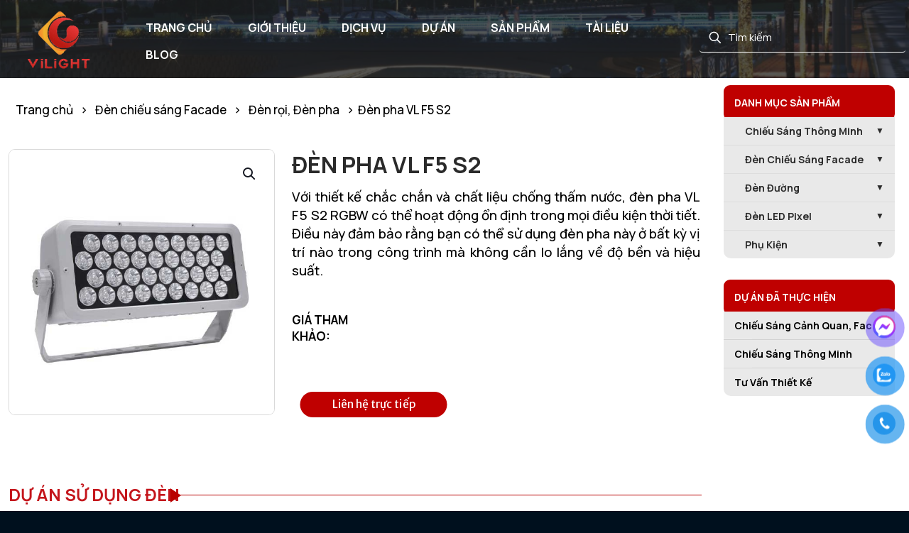

--- FILE ---
content_type: text/html; charset=UTF-8
request_url: https://vilight.vn/website/san-pham/den-chieu-sang-facade/den-pha-vl-f5-s2/
body_size: 62384
content:
<!DOCTYPE html>
<html lang="vi" class="no-js " >

<head>

<meta charset="UTF-8" />
<meta name='robots' content='index, follow, max-image-preview:large, max-snippet:-1, max-video-preview:-1' />
<!-- Global site tag (gtag.js) - Google Ads: 825711682 -->
<script async src="https://www.googletagmanager.com/gtag/js?id=AW-825711682"></script>
<script>
  window.dataLayer = window.dataLayer || [];
  function gtag(){dataLayer.push(arguments);}
  gtag('js', new Date());

  gtag('config', 'AW-825711682');
</script>
<meta name="format-detection" content="telephone=no">
<meta name="viewport" content="width=device-width, initial-scale=1, maximum-scale=1" />
<link rel="shortcut icon" href="https://vilight.vn/website/wp-content/uploads/2022/06/faviconlogo.png" type="image/x-icon" />
<link rel="apple-touch-icon" href="https://vilight.vn/website/wp-content/uploads/2022/06/apple-touch-icon.png" />
<meta name="theme-color" content="#ffffff" media="(prefers-color-scheme: light)">
<meta name="theme-color" content="#ffffff" media="(prefers-color-scheme: dark)">

	<!-- This site is optimized with the Yoast SEO Premium plugin v26.8 (Yoast SEO v26.8) - https://yoast.com/product/yoast-seo-premium-wordpress/ -->
	<title>Đèn pha VL F5 S2 - Vilight Co.ltd</title>
	<meta name="description" content="Đèn pha VL F5 S2 RGBW có góc chiếu 4 độ, độ kin nước IP66, sản phẩm phù hợp sử dụng ngoài trời, chiếu sáng pha sáng các công trình kiến trúc và cây xanh." />
	<link rel="canonical" href="https://vilight.vn/website/san-pham/den-chieu-sang-facade/den-pha-vl-f5-s2/" />
	<meta property="og:locale" content="vi_VN" />
	<meta property="og:type" content="product" />
	<meta property="og:title" content="Đèn pha VL F5 S2" />
	<meta property="og:description" content="Với thiết kế chắc chắn và chất liệu chống thấm nước, đèn pha VL F5 S2 RGBW có thể hoạt động ổn định trong mọi điều kiện thời tiết. Điều này đảm bảo rằng bạn có thể sử dụng đèn pha này ở bất kỳ vị trí nào trong công trình mà không cần lo lắng về độ bền và hiệu suất." />
	<meta property="og:url" content="https://vilight.vn/website/san-pham/den-chieu-sang-facade/den-pha-vl-f5-s2/" />
	<meta property="og:site_name" content="Vilight Co.ltd" />
	<meta property="article:modified_time" content="2024-10-02T03:28:51+00:00" />
	<meta property="og:image" content="https://vilight.vn/website/wp-content/uploads/2023/06/Den-pha-VL-F5-S2.jpg" />
	<meta property="og:image:width" content="600" />
	<meta property="og:image:height" content="600" />
	<meta property="og:image:type" content="image/jpeg" />
	<meta name="twitter:card" content="summary_large_image" />
	<meta name="twitter:label1" content="Giá" />
	<meta name="twitter:data1" content="" />
	<meta name="twitter:label2" content="Khả dụng" />
	<meta name="twitter:data2" content="Trong kho" />
	<script type="application/ld+json" class="yoast-schema-graph">{"@context":"https://schema.org","@graph":[{"@type":["WebPage","ItemPage"],"@id":"https://vilight.vn/website/san-pham/den-chieu-sang-facade/den-pha-vl-f5-s2/","url":"https://vilight.vn/website/san-pham/den-chieu-sang-facade/den-pha-vl-f5-s2/","name":"Đèn pha VL F5 S2 - Vilight Co.ltd","isPartOf":{"@id":"https://vilight.vn/website/#website"},"primaryImageOfPage":{"@id":"https://vilight.vn/website/san-pham/den-chieu-sang-facade/den-pha-vl-f5-s2/#primaryimage"},"image":{"@id":"https://vilight.vn/website/san-pham/den-chieu-sang-facade/den-pha-vl-f5-s2/#primaryimage"},"thumbnailUrl":"https://vilight.vn/website/wp-content/uploads/2023/06/Den-pha-VL-F5-S2.jpg","description":"Đèn pha VL F5 S2 RGBW có góc chiếu 4 độ, độ kin nước IP66, sản phẩm phù hợp sử dụng ngoài trời, chiếu sáng pha sáng các công trình kiến trúc và cây xanh.","breadcrumb":{"@id":"https://vilight.vn/website/san-pham/den-chieu-sang-facade/den-pha-vl-f5-s2/#breadcrumb"},"inLanguage":"vi","potentialAction":{"@type":"BuyAction","target":"https://vilight.vn/website/san-pham/den-chieu-sang-facade/den-pha-vl-f5-s2/"}},{"@type":"ImageObject","inLanguage":"vi","@id":"https://vilight.vn/website/san-pham/den-chieu-sang-facade/den-pha-vl-f5-s2/#primaryimage","url":"https://vilight.vn/website/wp-content/uploads/2023/06/Den-pha-VL-F5-S2.jpg","contentUrl":"https://vilight.vn/website/wp-content/uploads/2023/06/Den-pha-VL-F5-S2.jpg","width":600,"height":600,"caption":"Đèn pha VL F5 S2"},{"@type":"BreadcrumbList","@id":"https://vilight.vn/website/san-pham/den-chieu-sang-facade/den-pha-vl-f5-s2/#breadcrumb","itemListElement":[{"@type":"ListItem","position":1,"name":"Home","item":"https://vilight.vn/website/"},{"@type":"ListItem","position":2,"name":"store","item":"https://vilight.vn/website/store/"},{"@type":"ListItem","position":3,"name":"Đèn pha VL F5 S2"}]},{"@type":"WebSite","@id":"https://vilight.vn/website/#website","url":"https://vilight.vn/website/","name":"Vilight Co.ltd","description":"Chiếu sáng mỹ thuật, chiếu sáng thông minh, LED Pixel 3D, chiếu sáng trang trí đô thị, chiếu sáng vòng xoay, chiếu sáng đảo giao thông, cổng chào đô thị","publisher":{"@id":"https://vilight.vn/website/#organization"},"potentialAction":[{"@type":"SearchAction","target":{"@type":"EntryPoint","urlTemplate":"https://vilight.vn/website/?s={search_term_string}"},"query-input":{"@type":"PropertyValueSpecification","valueRequired":true,"valueName":"search_term_string"}}],"inLanguage":"vi"},{"@type":"Organization","@id":"https://vilight.vn/website/#organization","name":"Vilight","url":"https://vilight.vn/website/","logo":{"@type":"ImageObject","inLanguage":"vi","@id":"https://vilight.vn/website/#/schema/logo/image/","url":"https://vilight.vn/website/wp-content/uploads/2022/05/chieu_sang_trang_tri_do_thi_bang_den_led_pixel.png","contentUrl":"https://vilight.vn/website/wp-content/uploads/2022/05/chieu_sang_trang_tri_do_thi_bang_den_led_pixel.png","width":800,"height":427,"caption":"Vilight"},"image":{"@id":"https://vilight.vn/website/#/schema/logo/image/"},"sameAs":["http://facebook.com/vilight.vn","https://www.linkedin.com/company/vilight-vn","https://www.youtube.com/channel/UCEwR2naeDcuarMX1kSv_rLQ/videos"]}]}</script>
	<meta property="product:brand" content="Đèn chiếu sáng Facade" />
	<meta property="product:price:currency" content="VND" />
	<meta property="og:availability" content="instock" />
	<meta property="product:availability" content="instock" />
	<meta property="product:condition" content="new" />
	<!-- / Yoast SEO Premium plugin. -->


<link rel='dns-prefetch' href='//fonts.googleapis.com' />
<link rel="alternate" title="oNhúng (JSON)" type="application/json+oembed" href="https://vilight.vn/website/wp-json/oembed/1.0/embed?url=https%3A%2F%2Fvilight.vn%2Fwebsite%2Fsan-pham%2Fden-chieu-sang-facade%2Fden-pha-vl-f5-s2%2F" />
<link rel="alternate" title="oNhúng (XML)" type="text/xml+oembed" href="https://vilight.vn/website/wp-json/oembed/1.0/embed?url=https%3A%2F%2Fvilight.vn%2Fwebsite%2Fsan-pham%2Fden-chieu-sang-facade%2Fden-pha-vl-f5-s2%2F&#038;format=xml" />
		<style>
			.lazyload,
			.lazyloading {
				max-width: 100%;
			}
		</style>
		<style id='wp-img-auto-sizes-contain-inline-css' type='text/css'>
img:is([sizes=auto i],[sizes^="auto," i]){contain-intrinsic-size:3000px 1500px}
/*# sourceURL=wp-img-auto-sizes-contain-inline-css */
</style>
<style id='wp-emoji-styles-inline-css' type='text/css'>

	img.wp-smiley, img.emoji {
		display: inline !important;
		border: none !important;
		box-shadow: none !important;
		height: 1em !important;
		width: 1em !important;
		margin: 0 0.07em !important;
		vertical-align: -0.1em !important;
		background: none !important;
		padding: 0 !important;
	}
/*# sourceURL=wp-emoji-styles-inline-css */
</style>
<link rel='stylesheet' id='wp-block-library-css' href='https://vilight.vn/website/wp-includes/css/dist/block-library/style.min.css?ver=6.9' type='text/css' media='all' />
<link rel='stylesheet' id='wc-blocks-style-css' href='https://vilight.vn/website/wp-content/plugins/woocommerce/assets/client/blocks/wc-blocks.css?ver=wc-10.4.3' type='text/css' media='all' />
<style id='global-styles-inline-css' type='text/css'>
:root{--wp--preset--aspect-ratio--square: 1;--wp--preset--aspect-ratio--4-3: 4/3;--wp--preset--aspect-ratio--3-4: 3/4;--wp--preset--aspect-ratio--3-2: 3/2;--wp--preset--aspect-ratio--2-3: 2/3;--wp--preset--aspect-ratio--16-9: 16/9;--wp--preset--aspect-ratio--9-16: 9/16;--wp--preset--color--black: #000000;--wp--preset--color--cyan-bluish-gray: #abb8c3;--wp--preset--color--white: #ffffff;--wp--preset--color--pale-pink: #f78da7;--wp--preset--color--vivid-red: #cf2e2e;--wp--preset--color--luminous-vivid-orange: #ff6900;--wp--preset--color--luminous-vivid-amber: #fcb900;--wp--preset--color--light-green-cyan: #7bdcb5;--wp--preset--color--vivid-green-cyan: #00d084;--wp--preset--color--pale-cyan-blue: #8ed1fc;--wp--preset--color--vivid-cyan-blue: #0693e3;--wp--preset--color--vivid-purple: #9b51e0;--wp--preset--gradient--vivid-cyan-blue-to-vivid-purple: linear-gradient(135deg,rgb(6,147,227) 0%,rgb(155,81,224) 100%);--wp--preset--gradient--light-green-cyan-to-vivid-green-cyan: linear-gradient(135deg,rgb(122,220,180) 0%,rgb(0,208,130) 100%);--wp--preset--gradient--luminous-vivid-amber-to-luminous-vivid-orange: linear-gradient(135deg,rgb(252,185,0) 0%,rgb(255,105,0) 100%);--wp--preset--gradient--luminous-vivid-orange-to-vivid-red: linear-gradient(135deg,rgb(255,105,0) 0%,rgb(207,46,46) 100%);--wp--preset--gradient--very-light-gray-to-cyan-bluish-gray: linear-gradient(135deg,rgb(238,238,238) 0%,rgb(169,184,195) 100%);--wp--preset--gradient--cool-to-warm-spectrum: linear-gradient(135deg,rgb(74,234,220) 0%,rgb(151,120,209) 20%,rgb(207,42,186) 40%,rgb(238,44,130) 60%,rgb(251,105,98) 80%,rgb(254,248,76) 100%);--wp--preset--gradient--blush-light-purple: linear-gradient(135deg,rgb(255,206,236) 0%,rgb(152,150,240) 100%);--wp--preset--gradient--blush-bordeaux: linear-gradient(135deg,rgb(254,205,165) 0%,rgb(254,45,45) 50%,rgb(107,0,62) 100%);--wp--preset--gradient--luminous-dusk: linear-gradient(135deg,rgb(255,203,112) 0%,rgb(199,81,192) 50%,rgb(65,88,208) 100%);--wp--preset--gradient--pale-ocean: linear-gradient(135deg,rgb(255,245,203) 0%,rgb(182,227,212) 50%,rgb(51,167,181) 100%);--wp--preset--gradient--electric-grass: linear-gradient(135deg,rgb(202,248,128) 0%,rgb(113,206,126) 100%);--wp--preset--gradient--midnight: linear-gradient(135deg,rgb(2,3,129) 0%,rgb(40,116,252) 100%);--wp--preset--font-size--small: 13px;--wp--preset--font-size--medium: 20px;--wp--preset--font-size--large: 36px;--wp--preset--font-size--x-large: 42px;--wp--preset--spacing--20: 0.44rem;--wp--preset--spacing--30: 0.67rem;--wp--preset--spacing--40: 1rem;--wp--preset--spacing--50: 1.5rem;--wp--preset--spacing--60: 2.25rem;--wp--preset--spacing--70: 3.38rem;--wp--preset--spacing--80: 5.06rem;--wp--preset--shadow--natural: 6px 6px 9px rgba(0, 0, 0, 0.2);--wp--preset--shadow--deep: 12px 12px 50px rgba(0, 0, 0, 0.4);--wp--preset--shadow--sharp: 6px 6px 0px rgba(0, 0, 0, 0.2);--wp--preset--shadow--outlined: 6px 6px 0px -3px rgb(255, 255, 255), 6px 6px rgb(0, 0, 0);--wp--preset--shadow--crisp: 6px 6px 0px rgb(0, 0, 0);}:where(.is-layout-flex){gap: 0.5em;}:where(.is-layout-grid){gap: 0.5em;}body .is-layout-flex{display: flex;}.is-layout-flex{flex-wrap: wrap;align-items: center;}.is-layout-flex > :is(*, div){margin: 0;}body .is-layout-grid{display: grid;}.is-layout-grid > :is(*, div){margin: 0;}:where(.wp-block-columns.is-layout-flex){gap: 2em;}:where(.wp-block-columns.is-layout-grid){gap: 2em;}:where(.wp-block-post-template.is-layout-flex){gap: 1.25em;}:where(.wp-block-post-template.is-layout-grid){gap: 1.25em;}.has-black-color{color: var(--wp--preset--color--black) !important;}.has-cyan-bluish-gray-color{color: var(--wp--preset--color--cyan-bluish-gray) !important;}.has-white-color{color: var(--wp--preset--color--white) !important;}.has-pale-pink-color{color: var(--wp--preset--color--pale-pink) !important;}.has-vivid-red-color{color: var(--wp--preset--color--vivid-red) !important;}.has-luminous-vivid-orange-color{color: var(--wp--preset--color--luminous-vivid-orange) !important;}.has-luminous-vivid-amber-color{color: var(--wp--preset--color--luminous-vivid-amber) !important;}.has-light-green-cyan-color{color: var(--wp--preset--color--light-green-cyan) !important;}.has-vivid-green-cyan-color{color: var(--wp--preset--color--vivid-green-cyan) !important;}.has-pale-cyan-blue-color{color: var(--wp--preset--color--pale-cyan-blue) !important;}.has-vivid-cyan-blue-color{color: var(--wp--preset--color--vivid-cyan-blue) !important;}.has-vivid-purple-color{color: var(--wp--preset--color--vivid-purple) !important;}.has-black-background-color{background-color: var(--wp--preset--color--black) !important;}.has-cyan-bluish-gray-background-color{background-color: var(--wp--preset--color--cyan-bluish-gray) !important;}.has-white-background-color{background-color: var(--wp--preset--color--white) !important;}.has-pale-pink-background-color{background-color: var(--wp--preset--color--pale-pink) !important;}.has-vivid-red-background-color{background-color: var(--wp--preset--color--vivid-red) !important;}.has-luminous-vivid-orange-background-color{background-color: var(--wp--preset--color--luminous-vivid-orange) !important;}.has-luminous-vivid-amber-background-color{background-color: var(--wp--preset--color--luminous-vivid-amber) !important;}.has-light-green-cyan-background-color{background-color: var(--wp--preset--color--light-green-cyan) !important;}.has-vivid-green-cyan-background-color{background-color: var(--wp--preset--color--vivid-green-cyan) !important;}.has-pale-cyan-blue-background-color{background-color: var(--wp--preset--color--pale-cyan-blue) !important;}.has-vivid-cyan-blue-background-color{background-color: var(--wp--preset--color--vivid-cyan-blue) !important;}.has-vivid-purple-background-color{background-color: var(--wp--preset--color--vivid-purple) !important;}.has-black-border-color{border-color: var(--wp--preset--color--black) !important;}.has-cyan-bluish-gray-border-color{border-color: var(--wp--preset--color--cyan-bluish-gray) !important;}.has-white-border-color{border-color: var(--wp--preset--color--white) !important;}.has-pale-pink-border-color{border-color: var(--wp--preset--color--pale-pink) !important;}.has-vivid-red-border-color{border-color: var(--wp--preset--color--vivid-red) !important;}.has-luminous-vivid-orange-border-color{border-color: var(--wp--preset--color--luminous-vivid-orange) !important;}.has-luminous-vivid-amber-border-color{border-color: var(--wp--preset--color--luminous-vivid-amber) !important;}.has-light-green-cyan-border-color{border-color: var(--wp--preset--color--light-green-cyan) !important;}.has-vivid-green-cyan-border-color{border-color: var(--wp--preset--color--vivid-green-cyan) !important;}.has-pale-cyan-blue-border-color{border-color: var(--wp--preset--color--pale-cyan-blue) !important;}.has-vivid-cyan-blue-border-color{border-color: var(--wp--preset--color--vivid-cyan-blue) !important;}.has-vivid-purple-border-color{border-color: var(--wp--preset--color--vivid-purple) !important;}.has-vivid-cyan-blue-to-vivid-purple-gradient-background{background: var(--wp--preset--gradient--vivid-cyan-blue-to-vivid-purple) !important;}.has-light-green-cyan-to-vivid-green-cyan-gradient-background{background: var(--wp--preset--gradient--light-green-cyan-to-vivid-green-cyan) !important;}.has-luminous-vivid-amber-to-luminous-vivid-orange-gradient-background{background: var(--wp--preset--gradient--luminous-vivid-amber-to-luminous-vivid-orange) !important;}.has-luminous-vivid-orange-to-vivid-red-gradient-background{background: var(--wp--preset--gradient--luminous-vivid-orange-to-vivid-red) !important;}.has-very-light-gray-to-cyan-bluish-gray-gradient-background{background: var(--wp--preset--gradient--very-light-gray-to-cyan-bluish-gray) !important;}.has-cool-to-warm-spectrum-gradient-background{background: var(--wp--preset--gradient--cool-to-warm-spectrum) !important;}.has-blush-light-purple-gradient-background{background: var(--wp--preset--gradient--blush-light-purple) !important;}.has-blush-bordeaux-gradient-background{background: var(--wp--preset--gradient--blush-bordeaux) !important;}.has-luminous-dusk-gradient-background{background: var(--wp--preset--gradient--luminous-dusk) !important;}.has-pale-ocean-gradient-background{background: var(--wp--preset--gradient--pale-ocean) !important;}.has-electric-grass-gradient-background{background: var(--wp--preset--gradient--electric-grass) !important;}.has-midnight-gradient-background{background: var(--wp--preset--gradient--midnight) !important;}.has-small-font-size{font-size: var(--wp--preset--font-size--small) !important;}.has-medium-font-size{font-size: var(--wp--preset--font-size--medium) !important;}.has-large-font-size{font-size: var(--wp--preset--font-size--large) !important;}.has-x-large-font-size{font-size: var(--wp--preset--font-size--x-large) !important;}
/*# sourceURL=global-styles-inline-css */
</style>

<style id='classic-theme-styles-inline-css' type='text/css'>
/*! This file is auto-generated */
.wp-block-button__link{color:#fff;background-color:#32373c;border-radius:9999px;box-shadow:none;text-decoration:none;padding:calc(.667em + 2px) calc(1.333em + 2px);font-size:1.125em}.wp-block-file__button{background:#32373c;color:#fff;text-decoration:none}
/*# sourceURL=/wp-includes/css/classic-themes.min.css */
</style>
<link rel='stylesheet' id='wpdm-fonticon-css' href='https://vilight.vn/website/wp-content/plugins/download-manager/assets/wpdm-iconfont/css/wpdm-icons.css?ver=6.9' type='text/css' media='all' />
<link rel='stylesheet' id='wpdm-front-css' href='https://vilight.vn/website/wp-content/plugins/download-manager/assets/css/front.min.css?ver=3.3.46' type='text/css' media='all' />
<link rel='stylesheet' id='wpdm-front-dark-css' href='https://vilight.vn/website/wp-content/plugins/download-manager/assets/css/front-dark.min.css?ver=3.3.46' type='text/css' media='all' />
<link rel='stylesheet' id='widgetopts-styles-css' href='https://vilight.vn/website/wp-content/plugins/widget-options/assets/css/widget-options.css?ver=4.1.3' type='text/css' media='all' />
<link rel='stylesheet' id='woocommerce-cart-pdf-css' href='https://vilight.vn/website/wp-content/plugins/woocommerce-cart-pdf/public/css/woocommerce-cart-pdf-public.css?ver=1.2.3' type='text/css' media='all' />
<link rel='stylesheet' id='font-awesome-css' href='https://vilight.vn/website/wp-content/plugins/woocommerce-cart-pdf/public/css/fontawesome-free-5.15.3-web/css/all.min.css?ver=5.15.3' type='text/css' media='all' />
<link rel='stylesheet' id='photoswipe-css' href='https://vilight.vn/website/wp-content/plugins/woocommerce/assets/css/photoswipe/photoswipe.min.css?ver=10.4.3' type='text/css' media='all' />
<link rel='stylesheet' id='photoswipe-default-skin-css' href='https://vilight.vn/website/wp-content/plugins/woocommerce/assets/css/photoswipe/default-skin/default-skin.min.css?ver=10.4.3' type='text/css' media='all' />
<link rel='stylesheet' id='woocommerce-layout-css' href='https://vilight.vn/website/wp-content/plugins/woocommerce/assets/css/woocommerce-layout.css?ver=10.4.3' type='text/css' media='all' />
<link rel='stylesheet' id='woocommerce-smallscreen-css' href='https://vilight.vn/website/wp-content/plugins/woocommerce/assets/css/woocommerce-smallscreen.css?ver=10.4.3' type='text/css' media='only screen and (max-width: 768px)' />
<link rel='stylesheet' id='woocommerce-general-css' href='https://vilight.vn/website/wp-content/plugins/woocommerce/assets/css/woocommerce.css?ver=10.4.3' type='text/css' media='all' />
<style id='woocommerce-inline-inline-css' type='text/css'>
.woocommerce form .form-row .required { visibility: visible; }
/*# sourceURL=woocommerce-inline-inline-css */
</style>
<link rel='stylesheet' id='pzf-style-css' href='https://vilight.vn/website/wp-content/plugins/button-contact-vr/legacy/css/style.css?ver=1' type='text/css' media='all' />
<link rel='stylesheet' id='mfn-be-css' href='https://vilight.vn/website/wp-content/themes/betheme/css/be.css?ver=28.2.1' type='text/css' media='all' />
<link rel='stylesheet' id='mfn-animations-css' href='https://vilight.vn/website/wp-content/themes/betheme/assets/animations/animations.min.css?ver=28.2.1' type='text/css' media='all' />
<link rel='stylesheet' id='mfn-font-awesome-css' href='https://vilight.vn/website/wp-content/themes/betheme/fonts/fontawesome/fontawesome.css?ver=28.2.1' type='text/css' media='all' />
<link rel='stylesheet' id='mfn-responsive-css' href='https://vilight.vn/website/wp-content/themes/betheme/css/responsive.css?ver=28.2.1' type='text/css' media='all' />
<link rel='stylesheet' id='mfn-fonts-css' href='https://fonts.googleapis.com/css?family=Manrope%3A1%2C300%2C400%2C400italic%2C500%2C700%2C700italic&#038;display=swap&#038;ver=6.9' type='text/css' media='all' />
<link rel='stylesheet' id='mfn-swiper-css' href='https://vilight.vn/website/wp-content/themes/betheme/css/scripts/swiper.css?ver=28.2.1' type='text/css' media='' />
<link rel='stylesheet' id='mfn-woo-css' href='https://vilight.vn/website/wp-content/themes/betheme/css/woocommerce.css?ver=28.2.1' type='text/css' media='all' />
<link rel='stylesheet' id='__EPYT__style-css' href='https://vilight.vn/website/wp-content/plugins/youtube-embed-plus-pro/styles/ytprefs.min.css?ver=14.2.4' type='text/css' media='all' />
<style id='__EPYT__style-inline-css' type='text/css'>

                .epyt-gallery-thumb {
                        width: 33.333%;
                }
                
/*# sourceURL=__EPYT__style-inline-css */
</style>
<link rel='stylesheet' id='__disptype__-css' href='https://vilight.vn/website/wp-content/plugins/youtube-embed-plus-pro/scripts/lity.min.css?ver=14.2.4' type='text/css' media='all' />
<link rel='stylesheet' id='__dyntype__-css' href='https://vilight.vn/website/wp-content/plugins/youtube-embed-plus-pro/scripts/embdyn.min.css?ver=14.2.4' type='text/css' media='all' />
<style id='mfn-dynamic-inline-css' type='text/css'>
html{background-color:#00101e}#Wrapper,#Content,.mfn-popup .mfn-popup-content,.mfn-off-canvas-sidebar .mfn-off-canvas-content-wrapper,.mfn-cart-holder,.mfn-header-login,#Top_bar .search_wrapper,#Top_bar .top_bar_right .mfn-live-search-box,.column_livesearch .mfn-live-search-wrapper,.column_livesearch .mfn-live-search-box{background-color:#ffffff}.layout-boxed.mfn-bebuilder-header.mfn-ui #Wrapper .mfn-only-sample-content{background-color:#ffffff}body:not(.template-slider) #Header{min-height:0px}body.header-below:not(.template-slider) #Header{padding-top:0px}#Subheader{padding:20px}#Footer .widgets_wrapper{padding:0px}.has-search-overlay.search-overlay-opened #search-overlay{background-color:rgba(0,0,0,0.6)}.elementor-page.elementor-default #Content .the_content .section_wrapper{max-width:100%}.elementor-page.elementor-default #Content .section.the_content{width:100%}.elementor-page.elementor-default #Content .section_wrapper .the_content_wrapper{margin-left:0;margin-right:0;width:100%}body,span.date_label,.timeline_items li h3 span,input[type="date"],input[type="text"],input[type="password"],input[type="tel"],input[type="email"],input[type="url"],textarea,select,.offer_li .title h3,.mfn-menu-item-megamenu{font-family:"Manrope",-apple-system,BlinkMacSystemFont,"Segoe UI",Roboto,Oxygen-Sans,Ubuntu,Cantarell,"Helvetica Neue",sans-serif}.lead,.big{font-family:"Manrope",-apple-system,BlinkMacSystemFont,"Segoe UI",Roboto,Oxygen-Sans,Ubuntu,Cantarell,"Helvetica Neue",sans-serif}#menu > ul > li > a,#overlay-menu ul li a{font-family:"Manrope",-apple-system,BlinkMacSystemFont,"Segoe UI",Roboto,Oxygen-Sans,Ubuntu,Cantarell,"Helvetica Neue",sans-serif}#Subheader .title{font-family:"Manrope",-apple-system,BlinkMacSystemFont,"Segoe UI",Roboto,Oxygen-Sans,Ubuntu,Cantarell,"Helvetica Neue",sans-serif}h1,h2,h3,h4,.text-logo #logo{font-family:"Manrope",-apple-system,BlinkMacSystemFont,"Segoe UI",Roboto,Oxygen-Sans,Ubuntu,Cantarell,"Helvetica Neue",sans-serif}h5,h6{font-family:"Manrope",-apple-system,BlinkMacSystemFont,"Segoe UI",Roboto,Oxygen-Sans,Ubuntu,Cantarell,"Helvetica Neue",sans-serif}blockquote{font-family:"Manrope",-apple-system,BlinkMacSystemFont,"Segoe UI",Roboto,Oxygen-Sans,Ubuntu,Cantarell,"Helvetica Neue",sans-serif}.chart_box .chart .num,.counter .desc_wrapper .number-wrapper,.how_it_works .image .number,.pricing-box .plan-header .price,.quick_fact .number-wrapper,.woocommerce .product div.entry-summary .price{font-family:"Manrope",-apple-system,BlinkMacSystemFont,"Segoe UI",Roboto,Oxygen-Sans,Ubuntu,Cantarell,"Helvetica Neue",sans-serif}body,.mfn-menu-item-megamenu{font-size:18px;line-height:30px;font-weight:400;letter-spacing:0px}.lead,.big{font-size:20px;line-height:28px;font-weight:400;letter-spacing:0px}#menu > ul > li > a,#overlay-menu ul li a{font-size:22px;font-weight:700;letter-spacing:0px}#overlay-menu ul li a{line-height:33px}#Subheader .title{font-size:25px;line-height:25px;font-weight:700;letter-spacing:0px}h1,.text-logo #logo{font-size:24px;line-height:34px;font-weight:700;letter-spacing:0px}h2{font-size:22px;line-height:28px;font-weight:700;letter-spacing:0px}h3,.woocommerce ul.products li.product h3,.woocommerce #customer_login h2{font-size:20px;line-height:28px;font-weight:700;letter-spacing:0px}h4,.woocommerce .woocommerce-order-details__title,.woocommerce .wc-bacs-bank-details-heading,.woocommerce .woocommerce-customer-details h2{font-size:18px;line-height:24px;font-weight:700;letter-spacing:0px}h5{font-size:16px;line-height:22px;font-weight:700;letter-spacing:0px}h6{font-size:16px;line-height:22px;font-weight:700;letter-spacing:0px}#Intro .intro-title{font-size:70px;line-height:70px;font-weight:700;letter-spacing:0px}@media only screen and (min-width:768px) and (max-width:959px){body,.mfn-menu-item-megamenu{font-size:15px;line-height:26px;font-weight:400;letter-spacing:0px}.lead,.big{font-size:17px;line-height:24px;font-weight:400;letter-spacing:0px}#menu > ul > li > a,#overlay-menu ul li a{font-size:19px;font-weight:700;letter-spacing:0px}#overlay-menu ul li a{line-height:28.5px}#Subheader .title{font-size:21px;line-height:21px;font-weight:700;letter-spacing:0px}h1,.text-logo #logo{font-size:20px;line-height:29px;font-weight:700;letter-spacing:0px}h2{font-size:19px;line-height:24px;font-weight:700;letter-spacing:0px}h3,.woocommerce ul.products li.product h3,.woocommerce #customer_login h2{font-size:17px;line-height:24px;font-weight:700;letter-spacing:0px}h4,.woocommerce .woocommerce-order-details__title,.woocommerce .wc-bacs-bank-details-heading,.woocommerce .woocommerce-customer-details h2{font-size:15px;line-height:20px;font-weight:700;letter-spacing:0px}h5{font-size:14px;line-height:19px;font-weight:700;letter-spacing:0px}h6{font-size:14px;line-height:19px;font-weight:700;letter-spacing:0px}#Intro .intro-title{font-size:60px;line-height:60px;font-weight:700;letter-spacing:0px}blockquote{font-size:15px}.chart_box .chart .num{font-size:45px;line-height:45px}.counter .desc_wrapper .number-wrapper{font-size:45px;line-height:45px}.counter .desc_wrapper .title{font-size:14px;line-height:18px}.faq .question .title{font-size:14px}.fancy_heading .title{font-size:38px;line-height:38px}.offer .offer_li .desc_wrapper .title h3{font-size:32px;line-height:32px}.offer_thumb_ul li.offer_thumb_li .desc_wrapper .title h3{font-size:32px;line-height:32px}.pricing-box .plan-header h2{font-size:27px;line-height:27px}.pricing-box .plan-header .price > span{font-size:40px;line-height:40px}.pricing-box .plan-header .price sup.currency{font-size:18px;line-height:18px}.pricing-box .plan-header .price sup.period{font-size:14px;line-height:14px}.quick_fact .number-wrapper{font-size:80px;line-height:80px}.trailer_box .desc h2{font-size:27px;line-height:27px}.widget > h3{font-size:17px;line-height:20px}}@media only screen and (min-width:480px) and (max-width:767px){body,.mfn-menu-item-megamenu{font-size:14px;line-height:23px;font-weight:400;letter-spacing:0px}.lead,.big{font-size:15px;line-height:21px;font-weight:400;letter-spacing:0px}#menu > ul > li > a,#overlay-menu ul li a{font-size:17px;font-weight:700;letter-spacing:0px}#overlay-menu ul li a{line-height:25.5px}#Subheader .title{font-size:19px;line-height:19px;font-weight:700;letter-spacing:0px}h1,.text-logo #logo{font-size:18px;line-height:26px;font-weight:700;letter-spacing:0px}h2{font-size:17px;line-height:21px;font-weight:700;letter-spacing:0px}h3,.woocommerce ul.products li.product h3,.woocommerce #customer_login h2{font-size:15px;line-height:21px;font-weight:700;letter-spacing:0px}h4,.woocommerce .woocommerce-order-details__title,.woocommerce .wc-bacs-bank-details-heading,.woocommerce .woocommerce-customer-details h2{font-size:14px;line-height:19px;font-weight:700;letter-spacing:0px}h5{font-size:13px;line-height:19px;font-weight:700;letter-spacing:0px}h6{font-size:13px;line-height:19px;font-weight:700;letter-spacing:0px}#Intro .intro-title{font-size:53px;line-height:53px;font-weight:700;letter-spacing:0px}blockquote{font-size:14px}.chart_box .chart .num{font-size:40px;line-height:40px}.counter .desc_wrapper .number-wrapper{font-size:40px;line-height:40px}.counter .desc_wrapper .title{font-size:13px;line-height:16px}.faq .question .title{font-size:13px}.fancy_heading .title{font-size:34px;line-height:34px}.offer .offer_li .desc_wrapper .title h3{font-size:28px;line-height:28px}.offer_thumb_ul li.offer_thumb_li .desc_wrapper .title h3{font-size:28px;line-height:28px}.pricing-box .plan-header h2{font-size:24px;line-height:24px}.pricing-box .plan-header .price > span{font-size:34px;line-height:34px}.pricing-box .plan-header .price sup.currency{font-size:16px;line-height:16px}.pricing-box .plan-header .price sup.period{font-size:13px;line-height:13px}.quick_fact .number-wrapper{font-size:70px;line-height:70px}.trailer_box .desc h2{font-size:24px;line-height:24px}.widget > h3{font-size:16px;line-height:19px}}@media only screen and (max-width:479px){body,.mfn-menu-item-megamenu{font-size:13px;line-height:19px;font-weight:400;letter-spacing:0px}.lead,.big{font-size:13px;line-height:19px;font-weight:400;letter-spacing:0px}#menu > ul > li > a,#overlay-menu ul li a{font-size:13px;font-weight:700;letter-spacing:0px}#overlay-menu ul li a{line-height:19.5px}#Subheader .title{font-size:15px;line-height:19px;font-weight:700;letter-spacing:0px}h1,.text-logo #logo{font-size:14px;line-height:20px;font-weight:700;letter-spacing:0px}h2{font-size:13px;line-height:19px;font-weight:700;letter-spacing:0px}h3,.woocommerce ul.products li.product h3,.woocommerce #customer_login h2{font-size:13px;line-height:19px;font-weight:700;letter-spacing:0px}h4,.woocommerce .woocommerce-order-details__title,.woocommerce .wc-bacs-bank-details-heading,.woocommerce .woocommerce-customer-details h2{font-size:13px;line-height:19px;font-weight:700;letter-spacing:0px}h5{font-size:13px;line-height:19px;font-weight:700;letter-spacing:0px}h6{font-size:13px;line-height:19px;font-weight:700;letter-spacing:0px}#Intro .intro-title{font-size:42px;line-height:42px;font-weight:700;letter-spacing:0px}blockquote{font-size:13px}.chart_box .chart .num{font-size:35px;line-height:35px}.counter .desc_wrapper .number-wrapper{font-size:35px;line-height:35px}.counter .desc_wrapper .title{font-size:13px;line-height:26px}.faq .question .title{font-size:13px}.fancy_heading .title{font-size:30px;line-height:30px}.offer .offer_li .desc_wrapper .title h3{font-size:26px;line-height:26px}.offer_thumb_ul li.offer_thumb_li .desc_wrapper .title h3{font-size:26px;line-height:26px}.pricing-box .plan-header h2{font-size:21px;line-height:21px}.pricing-box .plan-header .price > span{font-size:32px;line-height:32px}.pricing-box .plan-header .price sup.currency{font-size:14px;line-height:14px}.pricing-box .plan-header .price sup.period{font-size:13px;line-height:13px}.quick_fact .number-wrapper{font-size:60px;line-height:60px}.trailer_box .desc h2{font-size:21px;line-height:21px}.widget > h3{font-size:15px;line-height:18px}}.with_aside .sidebar.columns{width:22%}.with_aside .sections_group{width:78%}.aside_both .sidebar.columns{width:17%}.aside_both .sidebar.sidebar-1{margin-left:-83%}.aside_both .sections_group{width:66%;margin-left:17%}@media only screen and (min-width:1240px){#Wrapper,.with_aside .content_wrapper{max-width:1440px}body.layout-boxed.mfn-header-scrolled .mfn-header-tmpl.mfn-sticky-layout-width{max-width:1440px;left:0;right:0;margin-left:auto;margin-right:auto}body.layout-boxed:not(.mfn-header-scrolled) .mfn-header-tmpl.mfn-header-layout-width,body.layout-boxed .mfn-header-tmpl.mfn-header-layout-width:not(.mfn-hasSticky){max-width:1440px;left:0;right:0;margin-left:auto;margin-right:auto}body.layout-boxed.mfn-bebuilder-header.mfn-ui .mfn-only-sample-content{max-width:1440px;margin-left:auto;margin-right:auto}.section_wrapper,.container{max-width:1420px}.layout-boxed.header-boxed #Top_bar.is-sticky{max-width:1440px}}@media only screen and (min-width:768px){.layout-boxed #Subheader .container,.layout-boxed:not(.with_aside) .section:not(.full-width),.layout-boxed.with_aside .content_wrapper,.layout-boxed #Footer .container{padding-left:0px;padding-right:0px}.layout-boxed.header-modern #Action_bar .container,.layout-boxed.header-modern #Top_bar:not(.is-sticky) .container{padding-left:0px;padding-right:0px}}@media only screen and (max-width:767px){#Wrapper{max-width:calc(100% - 67px)}.content_wrapper .section_wrapper,.container,.four.columns .widget-area{max-width:550px !important;padding-left:33px;padding-right:33px}}body{--mfn-button-font-family:inherit;--mfn-button-font-size:17px;--mfn-button-font-weight:400;--mfn-button-font-style:inherit;--mfn-button-letter-spacing:0px;--mfn-button-padding:16px 20px 16px 20px;--mfn-button-border-width:0;--mfn-button-border-radius:5px 5px 5px 5px;--mfn-button-gap:10px;--mfn-button-transition:0.2s;--mfn-button-color:#747474;--mfn-button-color-hover:#747474;--mfn-button-bg:#f7f7f7;--mfn-button-bg-hover:#eaeaea;--mfn-button-border-color:transparent;--mfn-button-border-color-hover:transparent;--mfn-button-icon-color:#747474;--mfn-button-icon-color-hover:#747474;--mfn-button-box-shadow:unset;--mfn-button-theme-color:#ffffff;--mfn-button-theme-color-hover:#ffffff;--mfn-button-theme-bg:#2991d6;--mfn-button-theme-bg-hover:#1c84c9;--mfn-button-theme-border-color:transparent;--mfn-button-theme-border-color-hover:transparent;--mfn-button-theme-icon-color:#ffffff;--mfn-button-theme-icon-color-hover:#ffffff;--mfn-button-theme-box-shadow:unset;--mfn-button-shop-color:#ffffff;--mfn-button-shop-color-hover:#ffffff;--mfn-button-shop-bg:#2991d6;--mfn-button-shop-bg-hover:#1c84c9;--mfn-button-shop-border-color:transparent;--mfn-button-shop-border-color-hover:transparent;--mfn-button-shop-icon-color:#626262;--mfn-button-shop-icon-color-hover:#626262;--mfn-button-shop-box-shadow:unset;--mfn-button-action-color:#747474;--mfn-button-action-color-hover:#747474;--mfn-button-action-bg:#f7f7f7;--mfn-button-action-bg-hover:#eaeaea;--mfn-button-action-border-color:transparent;--mfn-button-action-border-color-hover:transparent;--mfn-button-action-icon-color:#626262;--mfn-button-action-icon-color-hover:#626262;--mfn-button-action-box-shadow:unset;--mfn-product-list-gallery-slider-arrow-bg:#fff;--mfn-product-list-gallery-slider-arrow-bg-hover:#fff;--mfn-product-list-gallery-slider-arrow-color:#000;--mfn-product-list-gallery-slider-arrow-color-hover:#000;--mfn-product-list-gallery-slider-dots-bg:rgba(0,0,0,0.3);--mfn-product-list-gallery-slider-dots-bg-active:#000;--mfn-product-list-gallery-slider-padination-bg:transparent;--mfn-product-list-gallery-slider-dots-size:8px;--mfn-product-list-gallery-slider-nav-border-radius:0px;--mfn-product-list-gallery-slider-nav-offset:0px;--mfn-product-list-gallery-slider-dots-gap:5px}@media only screen and (max-width:959px){body{}}@media only screen and (max-width:768px){body{}}.mfn-cookies,.mfn-cookies-reopen{--mfn-gdpr2-container-text-color:#626262;--mfn-gdpr2-container-strong-color:#07070a;--mfn-gdpr2-container-bg:#ffffff;--mfn-gdpr2-container-overlay:rgba(25,37,48,0.6);--mfn-gdpr2-details-box-bg:#fbfbfb;--mfn-gdpr2-details-switch-bg:#00032a;--mfn-gdpr2-details-switch-bg-active:#5acb65;--mfn-gdpr2-tabs-text-color:#07070a;--mfn-gdpr2-tabs-text-color-active:#0089f7;--mfn-gdpr2-tabs-border:rgba(8,8,14,0.1);--mfn-gdpr2-buttons-box-bg:#fbfbfb;--mfn-gdpr2-reopen-background:#ffffff;--mfn-gdpr2-reopen-color:#222222;--mfn-gdpr2-reopen-box-shadow:0 15px 30px 0 rgba(1,7,39,.13)}#Top_bar #logo,.header-fixed #Top_bar #logo,.header-plain #Top_bar #logo,.header-transparent #Top_bar #logo{height:150px;line-height:150px;padding:0px 0}.logo-overflow #Top_bar:not(.is-sticky) .logo{height:150px}#Top_bar .menu > li > a{padding:45px 0}.menu-highlight:not(.header-creative) #Top_bar .menu > li > a{margin:50px 0}.header-plain:not(.menu-highlight) #Top_bar .menu > li > a span:not(.description){line-height:150px}.header-fixed #Top_bar .menu > li > a{padding:60px 0}.logo-overflow #Top_bar.is-sticky #logo{padding:0!important}#Top_bar #logo img.svg{width:100px}.image_frame,.wp-caption{border-width:0px}.alert{border-radius:0px}#Top_bar .top_bar_right .top-bar-right-input input{width:200px}.mfn-live-search-box .mfn-live-search-list{max-height:300px}#Side_slide{right:-250px;width:250px}#Side_slide.left{left:-250px}.blog-teaser li .desc-wrapper .desc{background-position-y:-1px}.mfn-free-delivery-info{--mfn-free-delivery-bar:#2e2e2e;--mfn-free-delivery-bg:rgba(0,0,0,0.1);--mfn-free-delivery-achieved:#2e2e2e}#back_to_top i{color:#65666C}.mfn-product-list-gallery-slider .mfn-product-list-gallery-slider-arrow{display:flex}@media only screen and ( max-width:767px ){}@media only screen and (min-width:1240px){body:not(.header-simple) #Top_bar #menu{display:block!important}.tr-menu #Top_bar #menu{background:none!important}#Top_bar .menu > li > ul.mfn-megamenu > li{float:left}#Top_bar .menu > li > ul.mfn-megamenu > li.mfn-megamenu-cols-1{width:100%}#Top_bar .menu > li > ul.mfn-megamenu > li.mfn-megamenu-cols-2{width:50%}#Top_bar .menu > li > ul.mfn-megamenu > li.mfn-megamenu-cols-3{width:33.33%}#Top_bar .menu > li > ul.mfn-megamenu > li.mfn-megamenu-cols-4{width:25%}#Top_bar .menu > li > ul.mfn-megamenu > li.mfn-megamenu-cols-5{width:20%}#Top_bar .menu > li > ul.mfn-megamenu > li.mfn-megamenu-cols-6{width:16.66%}#Top_bar .menu > li > ul.mfn-megamenu > li > ul{display:block!important;position:inherit;left:auto;top:auto;border-width:0 1px 0 0}#Top_bar .menu > li > ul.mfn-megamenu > li:last-child > ul{border:0}#Top_bar .menu > li > ul.mfn-megamenu > li > ul li{width:auto}#Top_bar .menu > li > ul.mfn-megamenu a.mfn-megamenu-title{text-transform:uppercase;font-weight:400;background:none}#Top_bar .menu > li > ul.mfn-megamenu a .menu-arrow{display:none}.menuo-right #Top_bar .menu > li > ul.mfn-megamenu{left:0;width:98%!important;margin:0 1%;padding:20px 0}.menuo-right #Top_bar .menu > li > ul.mfn-megamenu-bg{box-sizing:border-box}#Top_bar .menu > li > ul.mfn-megamenu-bg{padding:20px 166px 20px 20px;background-repeat:no-repeat;background-position:right bottom}.rtl #Top_bar .menu > li > ul.mfn-megamenu-bg{padding-left:166px;padding-right:20px;background-position:left bottom}#Top_bar .menu > li > ul.mfn-megamenu-bg > li{background:none}#Top_bar .menu > li > ul.mfn-megamenu-bg > li a{border:none}#Top_bar .menu > li > ul.mfn-megamenu-bg > li > ul{background:none!important;-webkit-box-shadow:0 0 0 0;-moz-box-shadow:0 0 0 0;box-shadow:0 0 0 0}.mm-vertical #Top_bar .container{position:relative}.mm-vertical #Top_bar .top_bar_left{position:static}.mm-vertical #Top_bar .menu > li ul{box-shadow:0 0 0 0 transparent!important;background-image:none}.mm-vertical #Top_bar .menu > li > ul.mfn-megamenu{padding:20px 0}.mm-vertical.header-plain #Top_bar .menu > li > ul.mfn-megamenu{width:100%!important;margin:0}.mm-vertical #Top_bar .menu > li > ul.mfn-megamenu > li{display:table-cell;float:none!important;width:10%;padding:0 15px;border-right:1px solid rgba(0,0,0,0.05)}.mm-vertical #Top_bar .menu > li > ul.mfn-megamenu > li:last-child{border-right-width:0}.mm-vertical #Top_bar .menu > li > ul.mfn-megamenu > li.hide-border{border-right-width:0}.mm-vertical #Top_bar .menu > li > ul.mfn-megamenu > li a{border-bottom-width:0;padding:9px 15px;line-height:120%}.mm-vertical #Top_bar .menu > li > ul.mfn-megamenu a.mfn-megamenu-title{font-weight:700}.rtl .mm-vertical #Top_bar .menu > li > ul.mfn-megamenu > li:first-child{border-right-width:0}.rtl .mm-vertical #Top_bar .menu > li > ul.mfn-megamenu > li:last-child{border-right-width:1px}body.header-shop #Top_bar #menu{display:flex!important;background-color:transparent}.header-shop #Top_bar.is-sticky .top_bar_row_second{display:none}.header-plain:not(.menuo-right) #Header .top_bar_left{width:auto!important}.header-stack.header-center #Top_bar #menu{display:inline-block!important}.header-simple #Top_bar #menu{display:none;height:auto;width:300px;bottom:auto;top:100%;right:1px;position:absolute;margin:0}.header-simple #Header a.responsive-menu-toggle{display:block;right:10px}.header-simple #Top_bar #menu > ul{width:100%;float:left}.header-simple #Top_bar #menu ul li{width:100%;padding-bottom:0;border-right:0;position:relative}.header-simple #Top_bar #menu ul li a{padding:0 20px;margin:0;display:block;height:auto;line-height:normal;border:none}.header-simple #Top_bar #menu ul li a:not(.menu-toggle):after{display:none}.header-simple #Top_bar #menu ul li a span{border:none;line-height:44px;display:inline;padding:0}.header-simple #Top_bar #menu ul li.submenu .menu-toggle{display:block;position:absolute;right:0;top:0;width:44px;height:44px;line-height:44px;font-size:30px;font-weight:300;text-align:center;cursor:pointer;color:#444;opacity:0.33;transform:unset}.header-simple #Top_bar #menu ul li.submenu .menu-toggle:after{content:"+";position:static}.header-simple #Top_bar #menu ul li.hover > .menu-toggle:after{content:"-"}.header-simple #Top_bar #menu ul li.hover a{border-bottom:0}.header-simple #Top_bar #menu ul.mfn-megamenu li .menu-toggle{display:none}.header-simple #Top_bar #menu ul li ul{position:relative!important;left:0!important;top:0;padding:0;margin:0!important;width:auto!important;background-image:none}.header-simple #Top_bar #menu ul li ul li{width:100%!important;display:block;padding:0}.header-simple #Top_bar #menu ul li ul li a{padding:0 20px 0 30px}.header-simple #Top_bar #menu ul li ul li a .menu-arrow{display:none}.header-simple #Top_bar #menu ul li ul li a span{padding:0}.header-simple #Top_bar #menu ul li ul li a span:after{display:none!important}.header-simple #Top_bar .menu > li > ul.mfn-megamenu a.mfn-megamenu-title{text-transform:uppercase;font-weight:400}.header-simple #Top_bar .menu > li > ul.mfn-megamenu > li > ul{display:block!important;position:inherit;left:auto;top:auto}.header-simple #Top_bar #menu ul li ul li ul{border-left:0!important;padding:0;top:0}.header-simple #Top_bar #menu ul li ul li ul li a{padding:0 20px 0 40px}.rtl.header-simple #Top_bar #menu{left:1px;right:auto}.rtl.header-simple #Top_bar a.responsive-menu-toggle{left:10px;right:auto}.rtl.header-simple #Top_bar #menu ul li.submenu .menu-toggle{left:0;right:auto}.rtl.header-simple #Top_bar #menu ul li ul{left:auto!important;right:0!important}.rtl.header-simple #Top_bar #menu ul li ul li a{padding:0 30px 0 20px}.rtl.header-simple #Top_bar #menu ul li ul li ul li a{padding:0 40px 0 20px}.menu-highlight #Top_bar .menu > li{margin:0 2px}.menu-highlight:not(.header-creative) #Top_bar .menu > li > a{padding:0;-webkit-border-radius:5px;border-radius:5px}.menu-highlight #Top_bar .menu > li > a:after{display:none}.menu-highlight #Top_bar .menu > li > a span:not(.description){line-height:50px}.menu-highlight #Top_bar .menu > li > a span.description{display:none}.menu-highlight.header-stack #Top_bar .menu > li > a{margin:10px 0!important}.menu-highlight.header-stack #Top_bar .menu > li > a span:not(.description){line-height:40px}.menu-highlight.header-simple #Top_bar #menu ul li,.menu-highlight.header-creative #Top_bar #menu ul li{margin:0}.menu-highlight.header-simple #Top_bar #menu ul li > a,.menu-highlight.header-creative #Top_bar #menu ul li > a{-webkit-border-radius:0;border-radius:0}.menu-highlight:not(.header-fixed):not(.header-simple) #Top_bar.is-sticky .menu > li > a{margin:10px 0!important;padding:5px 0!important}.menu-highlight:not(.header-fixed):not(.header-simple) #Top_bar.is-sticky .menu > li > a span{line-height:30px!important}.header-modern.menu-highlight.menuo-right .menu_wrapper{margin-right:20px}.menu-line-below #Top_bar .menu > li > a:not(.menu-toggle):after{top:auto;bottom:-4px}.menu-line-below #Top_bar.is-sticky .menu > li > a:not(.menu-toggle):after{top:auto;bottom:-4px}.menu-line-below-80 #Top_bar:not(.is-sticky) .menu > li > a:not(.menu-toggle):after{height:4px;left:10%;top:50%;margin-top:20px;width:80%}.menu-line-below-80-1 #Top_bar:not(.is-sticky) .menu > li > a:not(.menu-toggle):after{height:1px;left:10%;top:50%;margin-top:20px;width:80%}.menu-link-color #Top_bar .menu > li > a:not(.menu-toggle):after{display:none!important}.menu-arrow-top #Top_bar .menu > li > a:after{background:none repeat scroll 0 0 rgba(0,0,0,0)!important;border-color:#ccc transparent transparent;border-style:solid;border-width:7px 7px 0;display:block;height:0;left:50%;margin-left:-7px;top:0!important;width:0}.menu-arrow-top #Top_bar.is-sticky .menu > li > a:after{top:0!important}.menu-arrow-bottom #Top_bar .menu > li > a:after{background:none!important;border-color:transparent transparent #ccc;border-style:solid;border-width:0 7px 7px;display:block;height:0;left:50%;margin-left:-7px;top:auto;bottom:0;width:0}.menu-arrow-bottom #Top_bar.is-sticky .menu > li > a:after{top:auto;bottom:0}.menuo-no-borders #Top_bar .menu > li > a span{border-width:0!important}.menuo-no-borders #Header_creative #Top_bar .menu > li > a span{border-bottom-width:0}.menuo-no-borders.header-plain #Top_bar a#header_cart,.menuo-no-borders.header-plain #Top_bar a#search_button,.menuo-no-borders.header-plain #Top_bar .wpml-languages,.menuo-no-borders.header-plain #Top_bar a.action_button{border-width:0}.menuo-right #Top_bar .menu_wrapper{float:right}.menuo-right.header-stack:not(.header-center) #Top_bar .menu_wrapper{margin-right:150px}body.header-creative{padding-left:50px}body.header-creative.header-open{padding-left:250px}body.error404,body.under-construction,body.elementor-maintenance-mode,body.template-blank,body.under-construction.header-rtl.header-creative.header-open{padding-left:0!important;padding-right:0!important}.header-creative.footer-fixed #Footer,.header-creative.footer-sliding #Footer,.header-creative.footer-stick #Footer.is-sticky{box-sizing:border-box;padding-left:50px}.header-open.footer-fixed #Footer,.header-open.footer-sliding #Footer,.header-creative.footer-stick #Footer.is-sticky{padding-left:250px}.header-rtl.header-creative.footer-fixed #Footer,.header-rtl.header-creative.footer-sliding #Footer,.header-rtl.header-creative.footer-stick #Footer.is-sticky{padding-left:0;padding-right:50px}.header-rtl.header-open.footer-fixed #Footer,.header-rtl.header-open.footer-sliding #Footer,.header-rtl.header-creative.footer-stick #Footer.is-sticky{padding-right:250px}#Header_creative{background-color:#fff;position:fixed;width:250px;height:100%;left:-200px;top:0;z-index:9002;-webkit-box-shadow:2px 0 4px 2px rgba(0,0,0,.15);box-shadow:2px 0 4px 2px rgba(0,0,0,.15)}#Header_creative .container{width:100%}#Header_creative .creative-wrapper{opacity:0;margin-right:50px}#Header_creative a.creative-menu-toggle{display:block;width:34px;height:34px;line-height:34px;font-size:22px;text-align:center;position:absolute;top:10px;right:8px;border-radius:3px}.admin-bar #Header_creative a.creative-menu-toggle{top:42px}#Header_creative #Top_bar{position:static;width:100%}#Header_creative #Top_bar .top_bar_left{width:100%!important;float:none}#Header_creative #Top_bar .logo{float:none;text-align:center;margin:15px 0}#Header_creative #Top_bar #menu{background-color:transparent}#Header_creative #Top_bar .menu_wrapper{float:none;margin:0 0 30px}#Header_creative #Top_bar .menu > li{width:100%;float:none;position:relative}#Header_creative #Top_bar .menu > li > a{padding:0;text-align:center}#Header_creative #Top_bar .menu > li > a:after{display:none}#Header_creative #Top_bar .menu > li > a span{border-right:0;border-bottom-width:1px;line-height:38px}#Header_creative #Top_bar .menu li ul{left:100%;right:auto;top:0;box-shadow:2px 2px 2px 0 rgba(0,0,0,0.03);-webkit-box-shadow:2px 2px 2px 0 rgba(0,0,0,0.03)}#Header_creative #Top_bar .menu > li > ul.mfn-megamenu{margin:0;width:700px!important}#Header_creative #Top_bar .menu > li > ul.mfn-megamenu > li > ul{left:0}#Header_creative #Top_bar .menu li ul li a{padding-top:9px;padding-bottom:8px}#Header_creative #Top_bar .menu li ul li ul{top:0}#Header_creative #Top_bar .menu > li > a span.description{display:block;font-size:13px;line-height:28px!important;clear:both}.menuo-arrows #Top_bar .menu > li.submenu > a > span:after{content:unset!important}#Header_creative #Top_bar .top_bar_right{width:100%!important;float:left;height:auto;margin-bottom:35px;text-align:center;padding:0 20px;top:0;-webkit-box-sizing:border-box;-moz-box-sizing:border-box;box-sizing:border-box}#Header_creative #Top_bar .top_bar_right:before{content:none}#Header_creative #Top_bar .top_bar_right .top_bar_right_wrapper{flex-wrap:wrap;justify-content:center}#Header_creative #Top_bar .top_bar_right .top-bar-right-icon,#Header_creative #Top_bar .top_bar_right .wpml-languages,#Header_creative #Top_bar .top_bar_right .top-bar-right-button,#Header_creative #Top_bar .top_bar_right .top-bar-right-input{min-height:30px;margin:5px}#Header_creative #Top_bar .search_wrapper{left:100%;top:auto}#Header_creative #Top_bar .banner_wrapper{display:block;text-align:center}#Header_creative #Top_bar .banner_wrapper img{max-width:100%;height:auto;display:inline-block}#Header_creative #Action_bar{display:none;position:absolute;bottom:0;top:auto;clear:both;padding:0 20px;box-sizing:border-box}#Header_creative #Action_bar .contact_details{width:100%;text-align:center;margin-bottom:20px}#Header_creative #Action_bar .contact_details li{padding:0}#Header_creative #Action_bar .social{float:none;text-align:center;padding:5px 0 15px}#Header_creative #Action_bar .social li{margin-bottom:2px}#Header_creative #Action_bar .social-menu{float:none;text-align:center}#Header_creative #Action_bar .social-menu li{border-color:rgba(0,0,0,.1)}#Header_creative .social li a{color:rgba(0,0,0,.5)}#Header_creative .social li a:hover{color:#000}#Header_creative .creative-social{position:absolute;bottom:10px;right:0;width:50px}#Header_creative .creative-social li{display:block;float:none;width:100%;text-align:center;margin-bottom:5px}.header-creative .fixed-nav.fixed-nav-prev{margin-left:50px}.header-creative.header-open .fixed-nav.fixed-nav-prev{margin-left:250px}.menuo-last #Header_creative #Top_bar .menu li.last ul{top:auto;bottom:0}.header-open #Header_creative{left:0}.header-open #Header_creative .creative-wrapper{opacity:1;margin:0!important}.header-open #Header_creative .creative-menu-toggle,.header-open #Header_creative .creative-social{display:none}.header-open #Header_creative #Action_bar{display:block}body.header-rtl.header-creative{padding-left:0;padding-right:50px}.header-rtl #Header_creative{left:auto;right:-200px}.header-rtl #Header_creative .creative-wrapper{margin-left:50px;margin-right:0}.header-rtl #Header_creative a.creative-menu-toggle{left:8px;right:auto}.header-rtl #Header_creative .creative-social{left:0;right:auto}.header-rtl #Footer #back_to_top.sticky{right:125px}.header-rtl #popup_contact{right:70px}.header-rtl #Header_creative #Top_bar .menu li ul{left:auto;right:100%}.header-rtl #Header_creative #Top_bar .search_wrapper{left:auto;right:100%}.header-rtl .fixed-nav.fixed-nav-prev{margin-left:0!important}.header-rtl .fixed-nav.fixed-nav-next{margin-right:50px}body.header-rtl.header-creative.header-open{padding-left:0;padding-right:250px!important}.header-rtl.header-open #Header_creative{left:auto;right:0}.header-rtl.header-open #Footer #back_to_top.sticky{right:325px}.header-rtl.header-open #popup_contact{right:270px}.header-rtl.header-open .fixed-nav.fixed-nav-next{margin-right:250px}#Header_creative.active{left:-1px}.header-rtl #Header_creative.active{left:auto;right:-1px}#Header_creative.active .creative-wrapper{opacity:1;margin:0}.header-creative .vc_row[data-vc-full-width]{padding-left:50px}.header-creative.header-open .vc_row[data-vc-full-width]{padding-left:250px}.header-open .vc_parallax .vc_parallax-inner{left:auto;width:calc(100% - 250px)}.header-open.header-rtl .vc_parallax .vc_parallax-inner{left:0;right:auto}#Header_creative.scroll{height:100%;overflow-y:auto}#Header_creative.scroll:not(.dropdown) .menu li ul{display:none!important}#Header_creative.scroll #Action_bar{position:static}#Header_creative.dropdown{outline:none}#Header_creative.dropdown #Top_bar .menu_wrapper{float:left;width:100%}#Header_creative.dropdown #Top_bar #menu ul li{position:relative;float:left}#Header_creative.dropdown #Top_bar #menu ul li a:not(.menu-toggle):after{display:none}#Header_creative.dropdown #Top_bar #menu ul li a span{line-height:38px;padding:0}#Header_creative.dropdown #Top_bar #menu ul li.submenu .menu-toggle{display:block;position:absolute;right:0;top:0;width:38px;height:38px;line-height:38px;font-size:26px;font-weight:300;text-align:center;cursor:pointer;color:#444;opacity:0.33;z-index:203}#Header_creative.dropdown #Top_bar #menu ul li.submenu .menu-toggle:after{content:"+";position:static}#Header_creative.dropdown #Top_bar #menu ul li.hover > .menu-toggle:after{content:"-"}#Header_creative.dropdown #Top_bar #menu ul.sub-menu li:not(:last-of-type) a{border-bottom:0}#Header_creative.dropdown #Top_bar #menu ul.mfn-megamenu li .menu-toggle{display:none}#Header_creative.dropdown #Top_bar #menu ul li ul{position:relative!important;left:0!important;top:0;padding:0;margin-left:0!important;width:auto!important;background-image:none}#Header_creative.dropdown #Top_bar #menu ul li ul li{width:100%!important}#Header_creative.dropdown #Top_bar #menu ul li ul li a{padding:0 10px;text-align:center}#Header_creative.dropdown #Top_bar #menu ul li ul li a .menu-arrow{display:none}#Header_creative.dropdown #Top_bar #menu ul li ul li a span{padding:0}#Header_creative.dropdown #Top_bar #menu ul li ul li a span:after{display:none!important}#Header_creative.dropdown #Top_bar .menu > li > ul.mfn-megamenu a.mfn-megamenu-title{text-transform:uppercase;font-weight:400}#Header_creative.dropdown #Top_bar .menu > li > ul.mfn-megamenu > li > ul{display:block!important;position:inherit;left:auto;top:auto}#Header_creative.dropdown #Top_bar #menu ul li ul li ul{border-left:0!important;padding:0;top:0}#Header_creative{transition:left .5s ease-in-out,right .5s ease-in-out}#Header_creative .creative-wrapper{transition:opacity .5s ease-in-out,margin 0s ease-in-out .5s}#Header_creative.active .creative-wrapper{transition:opacity .5s ease-in-out,margin 0s ease-in-out}}@media only screen and (min-width:1240px){#Top_bar.is-sticky{position:fixed!important;width:100%;left:0;top:-60px;height:60px;z-index:701;background:#fff;opacity:.97;-webkit-box-shadow:0 2px 5px 0 rgba(0,0,0,0.1);-moz-box-shadow:0 2px 5px 0 rgba(0,0,0,0.1);box-shadow:0 2px 5px 0 rgba(0,0,0,0.1)}.layout-boxed.header-boxed #Top_bar.is-sticky{left:50%;-webkit-transform:translateX(-50%);transform:translateX(-50%)}#Top_bar.is-sticky .top_bar_left,#Top_bar.is-sticky .top_bar_right,#Top_bar.is-sticky .top_bar_right:before{background:none;box-shadow:unset}#Top_bar.is-sticky .logo{width:auto;margin:0 30px 0 20px;padding:0}#Top_bar.is-sticky #logo,#Top_bar.is-sticky .custom-logo-link{padding:5px 0!important;height:50px!important;line-height:50px!important}.logo-no-sticky-padding #Top_bar.is-sticky #logo{height:60px!important;line-height:60px!important}#Top_bar.is-sticky #logo img.logo-main{display:none}#Top_bar.is-sticky #logo img.logo-sticky{display:inline;max-height:35px}.logo-sticky-width-auto #Top_bar.is-sticky #logo img.logo-sticky{width:auto}#Top_bar.is-sticky .menu_wrapper{clear:none}#Top_bar.is-sticky .menu_wrapper .menu > li > a{padding:15px 0}#Top_bar.is-sticky .menu > li > a,#Top_bar.is-sticky .menu > li > a span{line-height:30px}#Top_bar.is-sticky .menu > li > a:after{top:auto;bottom:-4px}#Top_bar.is-sticky .menu > li > a span.description{display:none}#Top_bar.is-sticky .secondary_menu_wrapper,#Top_bar.is-sticky .banner_wrapper{display:none}.header-overlay #Top_bar.is-sticky{display:none}.sticky-dark #Top_bar.is-sticky,.sticky-dark #Top_bar.is-sticky #menu{background:rgba(0,0,0,.8)}.sticky-dark #Top_bar.is-sticky .menu > li:not(.current-menu-item) > a{color:#fff}.sticky-dark #Top_bar.is-sticky .top_bar_right .top-bar-right-icon{color:rgba(255,255,255,.9)}.sticky-dark #Top_bar.is-sticky .top_bar_right .top-bar-right-icon svg .path{stroke:rgba(255,255,255,.9)}.sticky-dark #Top_bar.is-sticky .wpml-languages a.active,.sticky-dark #Top_bar.is-sticky .wpml-languages ul.wpml-lang-dropdown{background:rgba(0,0,0,0.1);border-color:rgba(0,0,0,0.1)}.sticky-white #Top_bar.is-sticky,.sticky-white #Top_bar.is-sticky #menu{background:rgba(255,255,255,.8)}.sticky-white #Top_bar.is-sticky .menu > li:not(.current-menu-item) > a{color:#222}.sticky-white #Top_bar.is-sticky .top_bar_right .top-bar-right-icon{color:rgba(0,0,0,.8)}.sticky-white #Top_bar.is-sticky .top_bar_right .top-bar-right-icon svg .path{stroke:rgba(0,0,0,.8)}.sticky-white #Top_bar.is-sticky .wpml-languages a.active,.sticky-white #Top_bar.is-sticky .wpml-languages ul.wpml-lang-dropdown{background:rgba(255,255,255,0.1);border-color:rgba(0,0,0,0.1)}}@media only screen and (min-width:768px) and (max-width:1240px){.header_placeholder{height:0!important}}@media only screen and (max-width:1239px){#Top_bar #menu{display:none;height:auto;width:300px;bottom:auto;top:100%;right:1px;position:absolute;margin:0}#Top_bar a.responsive-menu-toggle{display:block}#Top_bar #menu > ul{width:100%;float:left}#Top_bar #menu ul li{width:100%;padding-bottom:0;border-right:0;position:relative}#Top_bar #menu ul li a{padding:0 25px;margin:0;display:block;height:auto;line-height:normal;border:none}#Top_bar #menu ul li a:not(.menu-toggle):after{display:none}#Top_bar #menu ul li a span{border:none;line-height:44px;display:inline;padding:0}#Top_bar #menu ul li a span.description{margin:0 0 0 5px}#Top_bar #menu ul li.submenu .menu-toggle{display:block;position:absolute;right:15px;top:0;width:44px;height:44px;line-height:44px;font-size:30px;font-weight:300;text-align:center;cursor:pointer;color:#444;opacity:0.33;transform:unset}#Top_bar #menu ul li.submenu .menu-toggle:after{content:"+";position:static}#Top_bar #menu ul li.hover > .menu-toggle:after{content:"-"}#Top_bar #menu ul li.hover a{border-bottom:0}#Top_bar #menu ul li a span:after{display:none!important}#Top_bar #menu ul.mfn-megamenu li .menu-toggle{display:none}.menuo-arrows.keyboard-support #Top_bar .menu > li.submenu > a:not(.menu-toggle):after,.menuo-arrows:not(.keyboard-support) #Top_bar .menu > li.submenu > a:not(.menu-toggle)::after{display:none !important}#Top_bar #menu ul li ul{position:relative!important;left:0!important;top:0;padding:0;margin-left:0!important;width:auto!important;background-image:none!important;box-shadow:0 0 0 0 transparent!important;-webkit-box-shadow:0 0 0 0 transparent!important}#Top_bar #menu ul li ul li{width:100%!important}#Top_bar #menu ul li ul li a{padding:0 20px 0 35px}#Top_bar #menu ul li ul li a .menu-arrow{display:none}#Top_bar #menu ul li ul li a span{padding:0}#Top_bar #menu ul li ul li a span:after{display:none!important}#Top_bar .menu > li > ul.mfn-megamenu a.mfn-megamenu-title{text-transform:uppercase;font-weight:400}#Top_bar .menu > li > ul.mfn-megamenu > li > ul{display:block!important;position:inherit;left:auto;top:auto}#Top_bar #menu ul li ul li ul{border-left:0!important;padding:0;top:0}#Top_bar #menu ul li ul li ul li a{padding:0 20px 0 45px}#Header #menu > ul > li.current-menu-item > a,#Header #menu > ul > li.current_page_item > a,#Header #menu > ul > li.current-menu-parent > a,#Header #menu > ul > li.current-page-parent > a,#Header #menu > ul > li.current-menu-ancestor > a,#Header #menu > ul > li.current_page_ancestor > a{background:rgba(0,0,0,.02)}.rtl #Top_bar #menu{left:1px;right:auto}.rtl #Top_bar a.responsive-menu-toggle{left:20px;right:auto}.rtl #Top_bar #menu ul li.submenu .menu-toggle{left:15px;right:auto;border-left:none;border-right:1px solid #eee;transform:unset}.rtl #Top_bar #menu ul li ul{left:auto!important;right:0!important}.rtl #Top_bar #menu ul li ul li a{padding:0 30px 0 20px}.rtl #Top_bar #menu ul li ul li ul li a{padding:0 40px 0 20px}.header-stack .menu_wrapper a.responsive-menu-toggle{position:static!important;margin:11px 0!important}.header-stack .menu_wrapper #menu{left:0;right:auto}.rtl.header-stack #Top_bar #menu{left:auto;right:0}.admin-bar #Header_creative{top:32px}.header-creative.layout-boxed{padding-top:85px}.header-creative.layout-full-width #Wrapper{padding-top:60px}#Header_creative{position:fixed;width:100%;left:0!important;top:0;z-index:1001}#Header_creative .creative-wrapper{display:block!important;opacity:1!important}#Header_creative .creative-menu-toggle,#Header_creative .creative-social{display:none!important;opacity:1!important}#Header_creative #Top_bar{position:static;width:100%}#Header_creative #Top_bar .one{display:flex}#Header_creative #Top_bar #logo,#Header_creative #Top_bar .custom-logo-link{height:50px;line-height:50px;padding:5px 0}#Header_creative #Top_bar #logo img.logo-sticky{max-height:40px!important}#Header_creative #logo img.logo-main{display:none}#Header_creative #logo img.logo-sticky{display:inline-block}.logo-no-sticky-padding #Header_creative #Top_bar #logo{height:60px;line-height:60px;padding:0}.logo-no-sticky-padding #Header_creative #Top_bar #logo img.logo-sticky{max-height:60px!important}#Header_creative #Action_bar{display:none}#Header_creative #Top_bar .top_bar_right:before{content:none}#Header_creative.scroll{overflow:visible!important}}body{--mfn-clients-tiles-hover:#2e2e2e;--mfn-icon-box-icon:#2e2e2e;--mfn-section-tabber-nav-active-color:#2e2e2e;--mfn-sliding-box-bg:#2e2e2e;--mfn-woo-body-color:#383737;--mfn-woo-heading-color:#383737;--mfn-woo-themecolor:#2e2e2e;--mfn-woo-bg-themecolor:#2e2e2e;--mfn-woo-border-themecolor:#2e2e2e}#Header_wrapper,#Intro{background-color:#005e9d}#Subheader{background-color:rgba(247,247,247,0)}.header-classic #Action_bar,.header-fixed #Action_bar,.header-plain #Action_bar,.header-split #Action_bar,.header-shop #Action_bar,.header-shop-split #Action_bar,.header-stack #Action_bar{background-color:#2C2C2C}#Sliding-top{background-color:#545454}#Sliding-top a.sliding-top-control{border-right-color:#545454}#Sliding-top.st-center a.sliding-top-control,#Sliding-top.st-left a.sliding-top-control{border-top-color:#545454}#Footer{background-color:#005e9d}.grid .post-item,.masonry:not(.tiles) .post-item,.photo2 .post .post-desc-wrapper{background-color:#ffffff}.portfolio_group .portfolio-item .desc{background-color:#ffffff}.woocommerce ul.products li.product,.shop_slider .shop_slider_ul .shop_slider_li .item_wrapper .desc{background-color:transparent} body,ul.timeline_items,.icon_box a .desc,.icon_box a:hover .desc,.feature_list ul li a,.list_item a,.list_item a:hover,.widget_recent_entries ul li a,.flat_box a,.flat_box a:hover,.story_box .desc,.content_slider.carousel  ul li a .title,.content_slider.flat.description ul li .desc,.content_slider.flat.description ul li a .desc,.post-nav.minimal a i,.mfn-marquee-text .mfn-marquee-item-label{color:#383737}.lead{color:#2e2e2e}.post-nav.minimal a svg{fill:#383737}.themecolor,.opening_hours .opening_hours_wrapper li span,.fancy_heading_icon .icon_top,.fancy_heading_arrows .icon-right-dir,.fancy_heading_arrows .icon-left-dir,.fancy_heading_line .title,.button-love a.mfn-love,.format-link .post-title .icon-link,.pager-single > span,.pager-single a:hover,.widget_meta ul,.widget_pages ul,.widget_rss ul,.widget_mfn_recent_comments ul li:after,.widget_archive ul,.widget_recent_comments ul li:after,.widget_nav_menu ul,.woocommerce ul.products li.product .price,.shop_slider .shop_slider_ul .item_wrapper .price,.woocommerce-page ul.products li.product .price,.widget_price_filter .price_label .from,.widget_price_filter .price_label .to,.woocommerce ul.product_list_widget li .quantity .amount,.woocommerce .product div.entry-summary .price,.woocommerce .product .woocommerce-variation-price .price,.woocommerce .star-rating span,#Error_404 .error_pic i,.style-simple #Filters .filters_wrapper ul li a:hover,.style-simple #Filters .filters_wrapper ul li.current-cat a,.style-simple .quick_fact .title,.mfn-cart-holder .mfn-ch-content .mfn-ch-product .woocommerce-Price-amount,.woocommerce .comment-form-rating p.stars a:before,.wishlist .wishlist-row .price,.search-results .search-item .post-product-price,.progress_icons.transparent .progress_icon.themebg{color:#2e2e2e}.mfn-wish-button.loved:not(.link) .path{fill:#2e2e2e;stroke:#2e2e2e}.themebg,#comments .commentlist > li .reply a.comment-reply-link,#Filters .filters_wrapper ul li a:hover,#Filters .filters_wrapper ul li.current-cat a,.fixed-nav .arrow,.offer_thumb .slider_pagination a:before,.offer_thumb .slider_pagination a.selected:after,.pager .pages a:hover,.pager .pages a.active,.pager .pages span.page-numbers.current,.pager-single span:after,.portfolio_group.exposure .portfolio-item .desc-inner .line,.Recent_posts ul li .desc:after,.Recent_posts ul li .photo .c,.slider_pagination a.selected,.slider_pagination .slick-active a,.slider_pagination a.selected:after,.slider_pagination .slick-active a:after,.testimonials_slider .slider_images,.testimonials_slider .slider_images a:after,.testimonials_slider .slider_images:before,#Top_bar .header-cart-count,#Top_bar .header-wishlist-count,.mfn-footer-stickymenu ul li a .header-wishlist-count,.mfn-footer-stickymenu ul li a .header-cart-count,.widget_categories ul,.widget_mfn_menu ul li a:hover,.widget_mfn_menu ul li.current-menu-item:not(.current-menu-ancestor) > a,.widget_mfn_menu ul li.current_page_item:not(.current_page_ancestor) > a,.widget_product_categories ul,.widget_recent_entries ul li:after,.woocommerce-account table.my_account_orders .order-number a,.woocommerce-MyAccount-navigation ul li.is-active a,.style-simple .accordion .question:after,.style-simple .faq .question:after,.style-simple .icon_box .desc_wrapper .title:before,.style-simple #Filters .filters_wrapper ul li a:after,.style-simple .trailer_box:hover .desc,.tp-bullets.simplebullets.round .bullet.selected,.tp-bullets.simplebullets.round .bullet.selected:after,.tparrows.default,.tp-bullets.tp-thumbs .bullet.selected:after{background-color:#2e2e2e}.Latest_news ul li .photo,.Recent_posts.blog_news ul li .photo,.style-simple .opening_hours .opening_hours_wrapper li label,.style-simple .timeline_items li:hover h3,.style-simple .timeline_items li:nth-child(even):hover h3,.style-simple .timeline_items li:hover .desc,.style-simple .timeline_items li:nth-child(even):hover,.style-simple .offer_thumb .slider_pagination a.selected{border-color:#2e2e2e}a{color:#2991d6}a:hover{color:#2275ac}*::-moz-selection{background-color:#2e2e2e;color:white}*::selection{background-color:#2e2e2e;color:white}.blockquote p.author span,.counter .desc_wrapper .title,.article_box .desc_wrapper p,.team .desc_wrapper p.subtitle,.pricing-box .plan-header p.subtitle,.pricing-box .plan-header .price sup.period,.chart_box p,.fancy_heading .inside,.fancy_heading_line .slogan,.post-meta,.post-meta a,.post-footer,.post-footer a span.label,.pager .pages a,.button-love a .label,.pager-single a,#comments .commentlist > li .comment-author .says,.fixed-nav .desc .date,.filters_buttons li.label,.Recent_posts ul li a .desc .date,.widget_recent_entries ul li .post-date,.tp_recent_tweets .twitter_time,.widget_price_filter .price_label,.shop-filters .woocommerce-result-count,.woocommerce ul.product_list_widget li .quantity,.widget_shopping_cart ul.product_list_widget li dl,.product_meta .posted_in,.woocommerce .shop_table .product-name .variation > dd,.shipping-calculator-button:after,.shop_slider .shop_slider_ul .item_wrapper .price del,.woocommerce .product .entry-summary .woocommerce-product-rating .woocommerce-review-link,.woocommerce .product.style-default .entry-summary .product_meta .tagged_as,.woocommerce .tagged_as,.wishlist .sku_wrapper,.woocommerce .column_product_rating .woocommerce-review-link,.woocommerce #reviews #comments ol.commentlist li .comment-text p.meta .woocommerce-review__verified,.woocommerce #reviews #comments ol.commentlist li .comment-text p.meta .woocommerce-review__dash,.woocommerce #reviews #comments ol.commentlist li .comment-text p.meta .woocommerce-review__published-date,.testimonials_slider .testimonials_slider_ul li .author span,.testimonials_slider .testimonials_slider_ul li .author span a,.Latest_news ul li .desc_footer,.share-simple-wrapper .icons a{color:#a8a8a8}h1,h1 a,h1 a:hover,.text-logo #logo{color:#c4161c}h2,h2 a,h2 a:hover{color:#c4161c}h3,h3 a,h3 a:hover{color:#c4161c}h4,h4 a,h4 a:hover,.style-simple .sliding_box .desc_wrapper h4{color:#c4161c}h5,h5 a,h5 a:hover{color:#c4161c}h6,h6 a,h6 a:hover,a.content_link .title{color:#c4161c}.woocommerce #customer_login h2{color:#c4161c} .woocommerce .woocommerce-order-details__title,.woocommerce .wc-bacs-bank-details-heading,.woocommerce .woocommerce-customer-details h2,.woocommerce #respond .comment-reply-title,.woocommerce #reviews #comments ol.commentlist li .comment-text p.meta .woocommerce-review__author{color:#c4161c} .dropcap,.highlight:not(.highlight_image){background-color:#2991d6}a.mfn-link{color:#656B6F}a.mfn-link-2 span,a:hover.mfn-link-2 span:before,a.hover.mfn-link-2 span:before,a.mfn-link-5 span,a.mfn-link-8:after,a.mfn-link-8:before{background:#2195de}a:hover.mfn-link{color:#2991d6}a.mfn-link-2 span:before,a:hover.mfn-link-4:before,a:hover.mfn-link-4:after,a.hover.mfn-link-4:before,a.hover.mfn-link-4:after,a.mfn-link-5:before,a.mfn-link-7:after,a.mfn-link-7:before{background:#2275ac}a.mfn-link-6:before{border-bottom-color:#2275ac}a.mfn-link svg .path{stroke:#2991d6}.column_column ul,.column_column ol,.the_content_wrapper:not(.is-elementor) ul,.the_content_wrapper:not(.is-elementor) ol{color:#737E86}hr.hr_color,.hr_color hr,.hr_dots span{color:#2991d6;background:#2991d6}.hr_zigzag i{color:#2991d6}.highlight-left:after,.highlight-right:after{background:#2991d6}@media only screen and (max-width:767px){.highlight-left .wrap:first-child,.highlight-right .wrap:last-child{background:#2991d6}}#Header .top_bar_left,.header-classic #Top_bar,.header-plain #Top_bar,.header-stack #Top_bar,.header-split #Top_bar,.header-shop #Top_bar,.header-shop-split #Top_bar,.header-fixed #Top_bar,.header-below #Top_bar,#Header_creative,#Top_bar #menu,.sticky-tb-color #Top_bar.is-sticky{background-color:#ffffff}#Top_bar .wpml-languages a.active,#Top_bar .wpml-languages ul.wpml-lang-dropdown{background-color:#ffffff}#Top_bar .top_bar_right:before{background-color:#e3e3e3}#Header .top_bar_right{background-color:#f5f5f5}#Top_bar .top_bar_right .top-bar-right-icon,#Top_bar .top_bar_right .top-bar-right-icon svg .path{color:#444444;stroke:#444444}#Top_bar .menu > li > a,#Top_bar #menu ul li.submenu .menu-toggle{color:#0f6802}#Top_bar .menu > li.current-menu-item > a,#Top_bar .menu > li.current_page_item > a,#Top_bar .menu > li.current-menu-parent > a,#Top_bar .menu > li.current-page-parent > a,#Top_bar .menu > li.current-menu-ancestor > a,#Top_bar .menu > li.current-page-ancestor > a,#Top_bar .menu > li.current_page_ancestor > a,#Top_bar .menu > li.hover > a{color:#C4161C}#Top_bar .menu > li a:not(.menu-toggle):after{background:#C4161C}.menuo-arrows #Top_bar .menu > li.submenu > a > span:not(.description)::after{border-top-color:#0f6802}#Top_bar .menu > li.current-menu-item.submenu > a > span:not(.description)::after,#Top_bar .menu > li.current_page_item.submenu > a > span:not(.description)::after,#Top_bar .menu > li.current-menu-parent.submenu > a > span:not(.description)::after,#Top_bar .menu > li.current-page-parent.submenu > a > span:not(.description)::after,#Top_bar .menu > li.current-menu-ancestor.submenu > a > span:not(.description)::after,#Top_bar .menu > li.current-page-ancestor.submenu > a > span:not(.description)::after,#Top_bar .menu > li.current_page_ancestor.submenu > a > span:not(.description)::after,#Top_bar .menu > li.hover.submenu > a > span:not(.description)::after{border-top-color:#C4161C}.menu-highlight #Top_bar #menu > ul > li.current-menu-item > a,.menu-highlight #Top_bar #menu > ul > li.current_page_item > a,.menu-highlight #Top_bar #menu > ul > li.current-menu-parent > a,.menu-highlight #Top_bar #menu > ul > li.current-page-parent > a,.menu-highlight #Top_bar #menu > ul > li.current-menu-ancestor > a,.menu-highlight #Top_bar #menu > ul > li.current-page-ancestor > a,.menu-highlight #Top_bar #menu > ul > li.current_page_ancestor > a,.menu-highlight #Top_bar #menu > ul > li.hover > a{background:#258702}.menu-arrow-bottom #Top_bar .menu > li > a:after{border-bottom-color:#C4161C}.menu-arrow-top #Top_bar .menu > li > a:after{border-top-color:#C4161C}.header-plain #Top_bar .menu > li.current-menu-item > a,.header-plain #Top_bar .menu > li.current_page_item > a,.header-plain #Top_bar .menu > li.current-menu-parent > a,.header-plain #Top_bar .menu > li.current-page-parent > a,.header-plain #Top_bar .menu > li.current-menu-ancestor > a,.header-plain #Top_bar .menu > li.current-page-ancestor > a,.header-plain #Top_bar .menu > li.current_page_ancestor > a,.header-plain #Top_bar .menu > li.hover > a,.header-plain #Top_bar .wpml-languages:hover,.header-plain #Top_bar .wpml-languages ul.wpml-lang-dropdown{background:#258702;color:#C4161C}.header-plain #Top_bar .top_bar_right .top-bar-right-icon:hover{background:#258702}.header-plain #Top_bar,.header-plain #Top_bar .menu > li > a span:not(.description),.header-plain #Top_bar .top_bar_right .top-bar-right-icon,.header-plain #Top_bar .top_bar_right .top-bar-right-button,.header-plain #Top_bar .top_bar_right .top-bar-right-input,.header-plain #Top_bar .wpml-languages{border-color:#f2f2f2}#Top_bar .menu > li ul{background-color:#ffffff}#Top_bar .menu > li ul li a{color:#5f5f5f}#Top_bar .menu > li ul li a:hover,#Top_bar .menu > li ul li.hover > a{color:#2e2e2e}.overlay-menu-toggle{color:#2991d6 !important;background:transparent}#Overlay{background:rgba(41,145,214,0.95)}#overlay-menu ul li a,.header-overlay .overlay-menu-toggle.focus{color:#FFFFFF}#overlay-menu ul li.current-menu-item > a,#overlay-menu ul li.current_page_item > a,#overlay-menu ul li.current-menu-parent > a,#overlay-menu ul li.current-page-parent > a,#overlay-menu ul li.current-menu-ancestor > a,#overlay-menu ul li.current-page-ancestor > a,#overlay-menu ul li.current_page_ancestor > a{color:#B1DCFB}#Top_bar .responsive-menu-toggle,#Header_creative .creative-menu-toggle,#Header_creative .responsive-menu-toggle{color:#2991d6;background:transparent}.mfn-footer-stickymenu{background-color:#ffffff}.mfn-footer-stickymenu ul li a,.mfn-footer-stickymenu ul li a .path{color:#444444;stroke:#444444}#Side_slide{background-color:#191919;border-color:#191919}#Side_slide,#Side_slide #menu ul li.submenu .menu-toggle,#Side_slide .search-wrapper input.field,#Side_slide a:not(.button){color:#A6A6A6}#Side_slide .extras .extras-wrapper a svg .path{stroke:#A6A6A6}#Side_slide #menu ul li.hover > .menu-toggle,#Side_slide a.active,#Side_slide a:not(.button):hover{color:#FFFFFF}#Side_slide .extras .extras-wrapper a:hover svg .path{stroke:#FFFFFF}#Side_slide #menu ul li.current-menu-item > a,#Side_slide #menu ul li.current_page_item > a,#Side_slide #menu ul li.current-menu-parent > a,#Side_slide #menu ul li.current-page-parent > a,#Side_slide #menu ul li.current-menu-ancestor > a,#Side_slide #menu ul li.current-page-ancestor > a,#Side_slide #menu ul li.current_page_ancestor > a,#Side_slide #menu ul li.hover > a,#Side_slide #menu ul li:hover > a{color:#FFFFFF}#Action_bar .contact_details{color:#bbbbbb}#Action_bar .contact_details a{color:#0095eb}#Action_bar .contact_details a:hover{color:#007cc3}#Action_bar .social li a,#Header_creative .social li a,#Action_bar:not(.creative) .social-menu a{color:#bbbbbb}#Action_bar .social li a:hover,#Header_creative .social li a:hover,#Action_bar:not(.creative) .social-menu a:hover{color:#FFFFFF}#Subheader .title{color:#ffffff}#Subheader ul.breadcrumbs li,#Subheader ul.breadcrumbs li a{color:rgba(255,255,255,0.6)}.mfn-footer,.mfn-footer .widget_recent_entries ul li a{color:#ffffff}.mfn-footer a:not(.button,.icon_bar,.mfn-btn,.mfn-option-btn){color:#2991d6}.mfn-footer a:not(.button,.icon_bar,.mfn-btn,.mfn-option-btn):hover{color:#2275ac}.mfn-footer h1,.mfn-footer h1 a,.mfn-footer h1 a:hover,.mfn-footer h2,.mfn-footer h2 a,.mfn-footer h2 a:hover,.mfn-footer h3,.mfn-footer h3 a,.mfn-footer h3 a:hover,.mfn-footer h4,.mfn-footer h4 a,.mfn-footer h4 a:hover,.mfn-footer h5,.mfn-footer h5 a,.mfn-footer h5 a:hover,.mfn-footer h6,.mfn-footer h6 a,.mfn-footer h6 a:hover{color:#fafa28}.mfn-footer .themecolor,.mfn-footer .widget_meta ul,.mfn-footer .widget_pages ul,.mfn-footer .widget_rss ul,.mfn-footer .widget_mfn_recent_comments ul li:after,.mfn-footer .widget_archive ul,.mfn-footer .widget_recent_comments ul li:after,.mfn-footer .widget_nav_menu ul,.mfn-footer .widget_price_filter .price_label .from,.mfn-footer .widget_price_filter .price_label .to,.mfn-footer .star-rating span{color:#8ecffa}.mfn-footer .themebg,.mfn-footer .widget_categories ul,.mfn-footer .Recent_posts ul li .desc:after,.mfn-footer .Recent_posts ul li .photo .c,.mfn-footer .widget_recent_entries ul li:after,.mfn-footer .widget_mfn_menu ul li a:hover,.mfn-footer .widget_product_categories ul{background-color:#8ecffa}.mfn-footer .Recent_posts ul li a .desc .date,.mfn-footer .widget_recent_entries ul li .post-date,.mfn-footer .tp_recent_tweets .twitter_time,.mfn-footer .widget_price_filter .price_label,.mfn-footer .shop-filters .woocommerce-result-count,.mfn-footer ul.product_list_widget li .quantity,.mfn-footer .widget_shopping_cart ul.product_list_widget li dl{color:#a8a8a8}.mfn-footer .footer_copy .social li a,.mfn-footer .footer_copy .social-menu a{color:#65666C}.mfn-footer .footer_copy .social li a:hover,.mfn-footer .footer_copy .social-menu a:hover{color:#FFFFFF}.mfn-footer .footer_copy{border-top-color:rgba(255,255,255,0.1)}#Sliding-top,#Sliding-top .widget_recent_entries ul li a{color:#cccccc}#Sliding-top a{color:#2991d6}#Sliding-top a:hover{color:#2275ac}#Sliding-top h1,#Sliding-top h1 a,#Sliding-top h1 a:hover,#Sliding-top h2,#Sliding-top h2 a,#Sliding-top h2 a:hover,#Sliding-top h3,#Sliding-top h3 a,#Sliding-top h3 a:hover,#Sliding-top h4,#Sliding-top h4 a,#Sliding-top h4 a:hover,#Sliding-top h5,#Sliding-top h5 a,#Sliding-top h5 a:hover,#Sliding-top h6,#Sliding-top h6 a,#Sliding-top h6 a:hover{color:#ffffff}#Sliding-top .themecolor,#Sliding-top .widget_meta ul,#Sliding-top .widget_pages ul,#Sliding-top .widget_rss ul,#Sliding-top .widget_mfn_recent_comments ul li:after,#Sliding-top .widget_archive ul,#Sliding-top .widget_recent_comments ul li:after,#Sliding-top .widget_nav_menu ul,#Sliding-top .widget_price_filter .price_label .from,#Sliding-top .widget_price_filter .price_label .to,#Sliding-top .star-rating span{color:#2991d6}#Sliding-top .themebg,#Sliding-top .widget_categories ul,#Sliding-top .Recent_posts ul li .desc:after,#Sliding-top .Recent_posts ul li .photo .c,#Sliding-top .widget_recent_entries ul li:after,#Sliding-top .widget_mfn_menu ul li a:hover,#Sliding-top .widget_product_categories ul{background-color:#2991d6}#Sliding-top .Recent_posts ul li a .desc .date,#Sliding-top .widget_recent_entries ul li .post-date,#Sliding-top .tp_recent_tweets .twitter_time,#Sliding-top .widget_price_filter .price_label,#Sliding-top .shop-filters .woocommerce-result-count,#Sliding-top ul.product_list_widget li .quantity,#Sliding-top .widget_shopping_cart ul.product_list_widget li dl{color:#a8a8a8}blockquote,blockquote a,blockquote a:hover{color:#444444}.portfolio_group.masonry-hover .portfolio-item .masonry-hover-wrapper .hover-desc,.masonry.tiles .post-item .post-desc-wrapper .post-desc .post-title:after,.masonry.tiles .post-item.no-img,.masonry.tiles .post-item.format-quote,.blog-teaser li .desc-wrapper .desc .post-title:after,.blog-teaser li.no-img,.blog-teaser li.format-quote{background:#ffffff}.image_frame .image_wrapper .image_links a{background:#ffffff;color:#161922;border-color:#ffffff}.image_frame .image_wrapper .image_links a.loading:after{border-color:#161922}.image_frame .image_wrapper .image_links a .path{stroke:#161922}.image_frame .image_wrapper .image_links a.mfn-wish-button.loved .path{fill:#161922;stroke:#161922}.image_frame .image_wrapper .image_links a.mfn-wish-button.loved:hover .path{fill:#0089f7;stroke:#0089f7}.image_frame .image_wrapper .image_links a:hover{background:#ffffff;color:#0089f7;border-color:#ffffff}.image_frame .image_wrapper .image_links a:hover .path{stroke:#0089f7}.image_frame{border-color:#f8f8f8}.image_frame .image_wrapper .mask::after{background:rgba(0,0,0,0.15)}.counter .icon_wrapper i{color:#2e2e2e}.quick_fact .number-wrapper .number{color:#2e2e2e}.mfn-countdown{--mfn-countdown-number-color:#2e2e2e}.progress_bars .bars_list li .bar .progress{background-color:#2e2e2e}a:hover.icon_bar{color:#2e2e2e !important}a.content_link,a:hover.content_link{color:#2e2e2e}a.content_link:before{border-bottom-color:#2e2e2e}a.content_link:after{border-color:#2e2e2e}.mcb-item-contact_box-inner,.mcb-item-info_box-inner,.column_column .get_in_touch,.google-map-contact-wrapper{background-color:#2e2e2e}.google-map-contact-wrapper .get_in_touch:after{border-top-color:#2e2e2e}.timeline_items li h3:before,.timeline_items:after,.timeline .post-item:before{border-color:#2e2e2e}.how_it_works .image_wrapper .number{background:#2e2e2e}.trailer_box .desc .subtitle,.trailer_box.plain .desc .line{background-color:#2991d6}.trailer_box.plain .desc .subtitle{color:#2991d6}.icon_box .icon_wrapper,.icon_box a .icon_wrapper,.style-simple .icon_box:hover .icon_wrapper{color:#2e2e2e}.icon_box:hover .icon_wrapper:before,.icon_box a:hover .icon_wrapper:before{background-color:#2e2e2e}.list_item.lists_1 .list_left{background-color:#2991d6}.list_item .list_left{color:#2991d6}.feature_list ul li .icon i{color:#2991d6}.feature_list ul li:hover,.feature_list ul li:hover a{background:#2991d6}table th{color:#444444}.ui-tabs .ui-tabs-nav li a,.accordion .question > .title,.faq .question > .title,.fake-tabs > ul li a{color:#444444}.ui-tabs .ui-tabs-nav li.ui-state-active a,.accordion .question.active > .title > .acc-icon-plus,.accordion .question.active > .title > .acc-icon-minus,.accordion .question.active > .title,.faq .question.active > .title > .acc-icon-plus,.faq .question.active > .title,.fake-tabs > ul li.active a{color:#2e2e2e}.ui-tabs .ui-tabs-nav li.ui-state-active a:after,.fake-tabs > ul li a:after,.fake-tabs > ul li a .number{background:#2e2e2e}body.table-hover:not(.woocommerce-page) table tr:hover td{background:#2e2e2e}.pricing-box .plan-header .price sup.currency,.pricing-box .plan-header .price > span{color:#2e2e2e}.pricing-box .plan-inside ul li .yes{background:#2e2e2e}.pricing-box-box.pricing-box-featured{background:#2e2e2e}.alert_warning{background:#fef8ea}.alert_warning,.alert_warning a,.alert_warning a:hover,.alert_warning a.close .icon{color:#8a5b20}.alert_warning .path{stroke:#8a5b20}.alert_error{background:#fae9e8}.alert_error,.alert_error a,.alert_error a:hover,.alert_error a.close .icon{color:#962317}.alert_error .path{stroke:#962317}.alert_info{background:#efefef}.alert_info,.alert_info a,.alert_info a:hover,.alert_info a.close .icon{color:#57575b}.alert_info .path{stroke:#57575b}.alert_success{background:#eaf8ef}.alert_success,.alert_success a,.alert_success a:hover,.alert_success a.close .icon{color:#3a8b5b}.alert_success .path{stroke:#3a8b5b}input[type="date"],input[type="email"],input[type="number"],input[type="password"],input[type="search"],input[type="tel"],input[type="text"],input[type="url"],select,textarea,.woocommerce .quantity input.qty,.wp-block-search input[type="search"],.dark input[type="email"],.dark input[type="password"],.dark input[type="tel"],.dark input[type="text"],.dark select,.dark textarea{color:#626262;background-color:rgba(252,252,252,1);border-color:#005e9d}.wc-block-price-filter__controls input{border-color:#005e9d !important} .mfn-floating-placeholder .mfn-input-wrapper.mfn-not-empty:before{background-color:rgba(252,252,252,1)}::-webkit-input-placeholder{color:#929292}::-moz-placeholder{color:#929292}:-ms-input-placeholder{color:#929292}input[type="date"]:focus,input[type="email"]:focus,input[type="number"]:focus,input[type="password"]:focus,input[type="search"]:focus,input[type="tel"]:focus,input[type="text"]:focus,input[type="url"]:focus,select:focus,textarea:focus{color:#1982c2;background-color:rgba(233,245,252,1);border-color:#d5e5ee}.mfn-floating-placeholder .mfn-input-wrapper:has(input:focus):before{background-color:rgba(233,245,252,1)}.wc-block-price-filter__controls input:focus{border-color:#d5e5ee !important} select:focus{background-color:#e9f5fc!important}:focus::-webkit-input-placeholder{color:#929292}:focus::-moz-placeholder{color:#929292}.select2-container--default .select2-selection--single{background-color:rgba(252,252,252,1);border-color:#005e9d}.select2-dropdown{background-color:#fcfcfc;border-color:#005e9d}.select2-container--default .select2-selection--single .select2-selection__rendered{color:#626262}.select2-container--default.select2-container--open .select2-selection--single{border-color:#005e9d}.select2-container--default .select2-search--dropdown .select2-search__field{color:#626262;background-color:rgba(252,252,252,1);border-color:#005e9d}.select2-container--default .select2-search--dropdown .select2-search__field:focus{color:#1982c2;background-color:rgba(233,245,252,1) !important;border-color:#d5e5ee} .select2-container--default .select2-results__option[data-selected="true"],.select2-container--default .select2-results__option--highlighted[data-selected]{background-color:#2e2e2e;color:white} .image_frame span.onsale,.woocommerce span.onsale,.shop_slider .shop_slider_ul .item_wrapper span.onsale{background-color:#2e2e2e}.woocommerce .widget_price_filter .ui-slider .ui-slider-handle{border-color:#2e2e2e !important}.woocommerce div.product div.images .woocommerce-product-gallery__wrapper .zoomImg{background-color:#ffffff}.mfn-desc-expandable .read-more{background:linear-gradient(180deg,rgba(255,255,255,0) 0%,#ffffff 65%)}.mfn-wish-button .path{stroke:rgba(30,115,190,0.15)}.mfn-wish-button:hover .path{stroke:rgba(221,51,51,0.3)}.mfn-wish-button.loved:not(.link) .path{stroke:rgba(221,51,51,0.3);fill:rgba(221,51,51,0.3)}.woocommerce div.product div.images .woocommerce-product-gallery__trigger,.woocommerce div.product div.images .mfn-wish-button,.woocommerce .mfn-product-gallery-grid .woocommerce-product-gallery__trigger,.woocommerce .mfn-product-gallery-grid .mfn-wish-button{background-color:#ffffff}.woocommerce div.product div.images .woocommerce-product-gallery__trigger:hover,.woocommerce div.product div.images .mfn-wish-button:hover,.woocommerce .mfn-product-gallery-grid .woocommerce-product-gallery__trigger:hover,.woocommerce .mfn-product-gallery-grid .mfn-wish-button:hover{background-color:#ffffff}.woocommerce div.product div.images .woocommerce-product-gallery__trigger:before,.woocommerce .mfn-product-gallery-grid .woocommerce-product-gallery__trigger:before{border-color:#161922}.woocommerce div.product div.images .woocommerce-product-gallery__trigger:after,.woocommerce .mfn-product-gallery-grid .woocommerce-product-gallery__trigger:after{background-color:#161922}.woocommerce div.product div.images .mfn-wish-button path,.woocommerce .mfn-product-gallery-grid .mfn-wish-button path{stroke:#161922}.woocommerce div.product div.images .woocommerce-product-gallery__trigger:hover:before,.woocommerce .mfn-product-gallery-grid .woocommerce-product-gallery__trigger:hover:before{border-color:#0089f7}.woocommerce div.product div.images .woocommerce-product-gallery__trigger:hover:after,.woocommerce .mfn-product-gallery-grid .woocommerce-product-gallery__trigger:hover:after{background-color:#0089f7}.woocommerce div.product div.images .mfn-wish-button:hover path,.woocommerce .mfn-product-gallery-grid .mfn-wish-button:hover path{stroke:#0089f7}.woocommerce div.product div.images .mfn-wish-button.loved path,.woocommerce .mfn-product-gallery-grid .mfn-wish-button.loved path{stroke:#0089f7;fill:#0089f7}#mfn-gdpr{background-color:#eef2f5;border-radius:5px;box-shadow:0 15px 30px 0 rgba(1,7,39,.13)}#mfn-gdpr .mfn-gdpr-content,#mfn-gdpr .mfn-gdpr-content h1,#mfn-gdpr .mfn-gdpr-content h2,#mfn-gdpr .mfn-gdpr-content h3,#mfn-gdpr .mfn-gdpr-content h4,#mfn-gdpr .mfn-gdpr-content h5,#mfn-gdpr .mfn-gdpr-content h6,#mfn-gdpr .mfn-gdpr-content ol,#mfn-gdpr .mfn-gdpr-content ul{color:#626262}#mfn-gdpr .mfn-gdpr-content a,#mfn-gdpr a.mfn-gdpr-readmore{color:#161922}#mfn-gdpr .mfn-gdpr-content a:hover,#mfn-gdpr a.mfn-gdpr-readmore:hover{color:#0089f7}#mfn-gdpr .mfn-gdpr-button{background-color:#006edf;color:#ffffff;border-color:transparent}#mfn-gdpr .mfn-gdpr-button:hover,#mfn-gdpr .mfn-gdpr-button:before{background-color:#0089f7;color:#ffffff;border-color:transparent}@media only screen and ( min-width:768px ){.header-semi #Top_bar:not(.is-sticky){background-color:rgba(255,255,255,0.8)}}@media only screen and ( max-width:767px ){#Top_bar{background-color:#ffffff !important}#Action_bar{background-color:#FFFFFF !important}#Action_bar .contact_details{color:#222222}#Action_bar .contact_details a{color:#0095eb}#Action_bar .contact_details a:hover{color:#007cc3}#Action_bar .social li a,#Action_bar .social-menu a{color:#bbbbbb!important}#Action_bar .social li a:hover,#Action_bar .social-menu a:hover{color:#777777!important}}
form input.display-none{display:none!important}body{--mfn-featured-image: url(https://vilight.vn/website/wp-content/uploads/2023/06/Den-pha-VL-F5-S2.jpg);}
/* Local Header Style 5296 */
.mcb-section .mcb-wrap .mcb-item-1j77r2ua .logo-wrapper{align-items:center;}.mcb-section .mcb-wrap .mcb-item-1j77r2ua{width:180px;}.mcb-section .mcb-wrap-21gn0m8r{flex-grow:unset;}.mcb-section .mcb-wrap-21gn0m8r .mcb-wrap-inner-21gn0m8r{align-items:center;}.mcb-section .mcb-wrap .mcb-item-dpr19l5 .mfn-header-menu{justify-content:center;}.mcb-section .mcb-wrap .mcb-item-dpr19l5 .mfn-header-menu > li.mfn-menu-li > a.mfn-menu-link{color:#FFFFFF;text-transform:uppercase;}.mcb-section .mcb-wrap .mcb-item-dpr19l5 .mfn-header-menu > li.current-menu-item.mfn-menu-li > a.mfn-menu-link .mfn-menu-subicon i{color:#D10000;}.mcb-section .mcb-wrap .mcb-item-dpr19l5 .mfn-header-menu > li.mfn-menu-li > a.mfn-menu-link:hover .mfn-menu-subicon i{color:#D10000;}.mcb-section .mcb-wrap .mcb-item-dpr19l5 .mfn-header-menu > li.mfn-menu-li > a.mfn-menu-link .mfn-menu-subicon i{color:#000000;}.mcb-section .mcb-wrap .mcb-item-fdkvzhmm{width:300px;}.mcb-section .mcb-wrap .mcb-item-fedlqqev .mfn-header-tmpl-menu-sidebar .mfn-header-tmpl-menu-sidebar-wrapper{align-items:center;}.mcb-section .mcb-wrap .mcb-item-fedlqqev .icon-wrapper i{color:#FFFFFF;}.mcb-section .mcb-wrap .mcb-item-fedlqqev .mfn-header-tmpl-menu-sidebar .mfn-header-menu > li > a .menu-sub i{color:#000000;}.mcb-section .mcb-wrap .mcb-item-d3cv44z2n .mfn-icon-box .icon-wrapper .header-cart-count,.mcb-section .mcb-wrap .mcb-item-d3cv44z2n .mfn-icon-box .icon-wrapper .header-wishlist-count{top:-9px;right:-11px;}.mcb-section .mcb-wrap .mcb-item-d3cv44z2n .mcb-column-inner-d3cv44z2n{margin-right:10px;}.mcb-section .mcb-wrap .mcb-item-d3cv44z2n .icon-wrapper{--mfn-header-icon-color:#FFFFFF;}.mcb-section .mcb-wrap-ehp7uawe{flex-grow:1;}.mcb-section .mcb-wrap-ehp7uawe .mcb-wrap-inner-ehp7uawe{align-items:center;justify-content:flex-end;}section.mcb-section-qe62ymy4{padding-top:15px;padding-bottom:10px;backdrop-filter-brightness:0%;backdrop-filter-blur:0px;background-size:cover;border-style:none;border-color:#BF0000;border-width:0 0 1px 0;box-shadow: 0 0 1px 0 0;background-image:url(https://vilight.vn/website/wp-content/uploads/2025/06/Group-212.svg#5297);}section.mcb-section-qe62ymy4 .mcb-section-inner-qe62ymy4{align-items:center;}section.mcb-section-qe62ymy4 .mcb-background-overlay{opacity:0.75;background-color:#212121;}@media(max-width: 959px){.mcb-section .mcb-wrap .mcb-item-1j77r2ua .logo-wrapper{align-items:center;}.mcb-section .mcb-wrap-21gn0m8r{flex-grow:unset;}.mcb-section .mcb-wrap-21gn0m8r .mcb-wrap-inner-21gn0m8r{align-items:center;}.mcb-section .mcb-wrap .mcb-item-dpr19l5 .mfn-header-menu{justify-content:center;}.mcb-section .mcb-wrap .mcb-item-fedlqqev .mfn-icon-box .icon-wrapper{--mfn-header-menu-icon-size:20px;}.mcb-section .mcb-wrap-ehp7uawe{flex-grow:1;}.mcb-section .mcb-wrap-ehp7uawe .mcb-wrap-inner-ehp7uawe{align-items:center;}section.mcb-section-qe62ymy4 .mcb-section-inner-qe62ymy4{align-items:center;}}@media(max-width: 767px){.mcb-section .mcb-wrap .mcb-item-1j77r2ua .logo-wrapper{align-items:center;}.mcb-section .mcb-wrap .mcb-item-1j77r2ua{width:160px;}.mcb-section .mcb-wrap-21gn0m8r{flex-grow:1;}.mcb-section .mcb-wrap-21gn0m8r .mcb-wrap-inner-21gn0m8r{align-items:center;}.mcb-section .mcb-wrap .mcb-item-dpr19l5 .mfn-header-menu{justify-content:center;}.mcb-section .mcb-wrap-ehp7uawe{flex-grow:unset;}.mcb-section .mcb-wrap-ehp7uawe .mcb-wrap-inner-ehp7uawe{align-items:center;}section.mcb-section-qe62ymy4{padding-top:10px;padding-right:20px;padding-bottom:10px;padding-left:20px;}section.mcb-section-qe62ymy4 .mcb-section-inner-qe62ymy4{align-items:center;}}
/*# sourceURL=mfn-dynamic-inline-css */
</style>
<style id='mfn-custom-inline-css' type='text/css'>
.hover_box:hover .hover_box_wrapper .visible_photo,
.hover_box.hover .hover_box_wrapper .visible_photo { opacity: 1; }

.tabs_vertical.ui-tabs .ui-tabs-panel .one-second { margin-bottom: 10px; }

.home .entry-content 
{
  text-align: justify;
}

.entry excerpt entry-summary {
text-align: justify;
}

.entry excerpt {
text-align: justify;
}

.slide-entry-excerpt {
  text-align: justify !important;
}

.entry-post {
  text-align: justify;
}

.blog_wrapper .post-desc .post-footer{
 display: none!important;
}

.woocommerce .shop-filters{
   display: none!important;
}
.woocommerce .product_wrapper .product_title{
 width: 100%!important;
}
.woocommerce .product_wrapper .tabs,
.woocommerce .product_image_wrapper{
 display: none!important;
}
.woocommerce .product_wrapper .tabs_wrapper{
 border: none!important;
}
.woocommerce .product_wrapper .tabs_wrapper #tab-description{
 background-image: none!important;
}

.woocommerce .product .woocommerce-product-attributes-item__label{
   width: auto!important;
}


/*chiều rộng tên sản phẩm */
.single-product.woocommerce div.product div.summary{
   width: 95%!important;
}

/* canh lề đều cho excerpt*/
.entry-summary p {
    text-align: justify;
}

/* Bỏ scrollbar của woobewoo filter */
.wpfFilterVerScroll label { 	width: auto !important; } 
.wpfFilterVerScroll { 	overflow-y: visible !important; } 


/*# sourceURL=mfn-custom-inline-css */
</style>
<link rel='stylesheet' id='csshero-main-stylesheet-css' href='https://vilight.vn/website/wp-content/uploads/2024/04/csshero-static-style-betheme.css?ver=18' type='text/css' media='all' />
<script type="text/template" id="tmpl-variation-template">
	<div class="woocommerce-variation-description">{{{ data.variation.variation_description }}}</div>
	<div class="woocommerce-variation-price">{{{ data.variation.price_html }}}</div>
	<div class="woocommerce-variation-availability">{{{ data.variation.availability_html }}}</div>
</script>
<script type="text/template" id="tmpl-unavailable-variation-template">
	<p role="alert">Rất tiếc, sản phẩm này hiện không tồn tại. Hãy chọn một phương thức kết hợp khác.</p>
</script>
<script type="text/javascript" src="https://vilight.vn/website/wp-includes/js/jquery/jquery.min.js?ver=3.7.1" id="jquery-core-js"></script>
<script type="text/javascript" src="https://vilight.vn/website/wp-includes/js/jquery/jquery-migrate.min.js?ver=3.4.1" id="jquery-migrate-js"></script>
<script type="text/javascript" id="jquery-js-after">
/* <![CDATA[ */
if (typeof (window.wpfReadyList) == "undefined") {
			var v = jQuery.fn.jquery;
			if (v && parseInt(v) >= 3 && window.self === window.top) {
				var readyList=[];
				window.originalReadyMethod = jQuery.fn.ready;
				jQuery.fn.ready = function(){
					if(arguments.length && arguments.length > 0 && typeof arguments[0] === "function") {
						readyList.push({"c": this, "a": arguments});
					}
					return window.originalReadyMethod.apply( this, arguments );
				};
				window.wpfReadyList = readyList;
			}}
//# sourceURL=jquery-js-after
/* ]]> */
</script>
<script type="text/javascript" src="https://vilight.vn/website/wp-content/plugins/download-manager/assets/js/wpdm.min.js?ver=6.9" id="wpdm-frontend-js-js"></script>
<script type="text/javascript" id="wpdm-frontjs-js-extra">
/* <![CDATA[ */
var wpdm_url = {"home":"https://vilight.vn/website/","site":"https://vilight.vn/website/","ajax":"https://vilight.vn/website/wp-admin/admin-ajax.php"};
var wpdm_js = {"spinner":"\u003Ci class=\"wpdm-icon wpdm-sun wpdm-spin\"\u003E\u003C/i\u003E","client_id":"754547b5fb89d0113689e9b327947e5a"};
var wpdm_strings = {"pass_var":"Password Verified!","pass_var_q":"Please click following button to start download.","start_dl":"Start Download"};
//# sourceURL=wpdm-frontjs-js-extra
/* ]]> */
</script>
<script type="text/javascript" src="https://vilight.vn/website/wp-content/plugins/download-manager/assets/js/front.min.js?ver=3.3.46" id="wpdm-frontjs-js"></script>
<script type="text/javascript" src="https://vilight.vn/website/wp-content/plugins/woocommerce/assets/js/jquery-blockui/jquery.blockUI.min.js?ver=2.7.0-wc.10.4.3" id="wc-jquery-blockui-js" defer="defer" data-wp-strategy="defer"></script>
<script type="text/javascript" id="wc-add-to-cart-js-extra">
/* <![CDATA[ */
var wc_add_to_cart_params = {"ajax_url":"/website/wp-admin/admin-ajax.php","wc_ajax_url":"/website/?wc-ajax=%%endpoint%%","i18n_view_cart":"Xem gi\u1ecf h\u00e0ng","cart_url":"https://vilight.vn/website/gio-hang/","is_cart":"","cart_redirect_after_add":"no"};
//# sourceURL=wc-add-to-cart-js-extra
/* ]]> */
</script>
<script type="text/javascript" src="https://vilight.vn/website/wp-content/plugins/woocommerce/assets/js/frontend/add-to-cart.min.js?ver=10.4.3" id="wc-add-to-cart-js" defer="defer" data-wp-strategy="defer"></script>
<script type="text/javascript" src="https://vilight.vn/website/wp-content/plugins/woocommerce/assets/js/zoom/jquery.zoom.min.js?ver=1.7.21-wc.10.4.3" id="wc-zoom-js" defer="defer" data-wp-strategy="defer"></script>
<script type="text/javascript" src="https://vilight.vn/website/wp-content/plugins/woocommerce/assets/js/flexslider/jquery.flexslider.min.js?ver=2.7.2-wc.10.4.3" id="wc-flexslider-js" defer="defer" data-wp-strategy="defer"></script>
<script type="text/javascript" src="https://vilight.vn/website/wp-content/plugins/woocommerce/assets/js/photoswipe/photoswipe.min.js?ver=4.1.1-wc.10.4.3" id="wc-photoswipe-js" defer="defer" data-wp-strategy="defer"></script>
<script type="text/javascript" src="https://vilight.vn/website/wp-content/plugins/woocommerce/assets/js/photoswipe/photoswipe-ui-default.min.js?ver=4.1.1-wc.10.4.3" id="wc-photoswipe-ui-default-js" defer="defer" data-wp-strategy="defer"></script>
<script type="text/javascript" id="wc-single-product-js-extra">
/* <![CDATA[ */
var wc_single_product_params = {"i18n_required_rating_text":"Vui l\u00f2ng ch\u1ecdn m\u1ed9t m\u1ee9c \u0111\u00e1nh gi\u00e1","i18n_rating_options":["1 tr\u00ean 5 sao","2 tr\u00ean 5 sao","3 tr\u00ean 5 sao","4 tr\u00ean 5 sao","5 tr\u00ean 5 sao"],"i18n_product_gallery_trigger_text":"Xem th\u01b0 vi\u1ec7n \u1ea3nh to\u00e0n m\u00e0n h\u00ecnh","review_rating_required":"yes","flexslider":{"rtl":false,"animation":"slide","smoothHeight":true,"directionNav":false,"controlNav":"thumbnails","slideshow":false,"animationSpeed":500,"animationLoop":false,"allowOneSlide":false},"zoom_enabled":"1","zoom_options":[],"photoswipe_enabled":"1","photoswipe_options":{"shareEl":false,"closeOnScroll":false,"history":false,"hideAnimationDuration":0,"showAnimationDuration":0},"flexslider_enabled":"1"};
//# sourceURL=wc-single-product-js-extra
/* ]]> */
</script>
<script type="text/javascript" src="https://vilight.vn/website/wp-content/plugins/woocommerce/assets/js/frontend/single-product.min.js?ver=10.4.3" id="wc-single-product-js" defer="defer" data-wp-strategy="defer"></script>
<script type="text/javascript" src="https://vilight.vn/website/wp-content/plugins/woocommerce/assets/js/js-cookie/js.cookie.min.js?ver=2.1.4-wc.10.4.3" id="wc-js-cookie-js" defer="defer" data-wp-strategy="defer"></script>
<script type="text/javascript" id="woocommerce-js-extra">
/* <![CDATA[ */
var woocommerce_params = {"ajax_url":"/website/wp-admin/admin-ajax.php","wc_ajax_url":"/website/?wc-ajax=%%endpoint%%","i18n_password_show":"Hi\u1ec3n th\u1ecb m\u1eadt kh\u1ea9u","i18n_password_hide":"\u1ea8n m\u1eadt kh\u1ea9u"};
//# sourceURL=woocommerce-js-extra
/* ]]> */
</script>
<script type="text/javascript" src="https://vilight.vn/website/wp-content/plugins/woocommerce/assets/js/frontend/woocommerce.min.js?ver=10.4.3" id="woocommerce-js" defer="defer" data-wp-strategy="defer"></script>
<script type="text/javascript" src="https://vilight.vn/website/wp-includes/js/underscore.min.js?ver=1.13.7" id="underscore-js"></script>
<script type="text/javascript" id="wc-cart-fragments-js-extra">
/* <![CDATA[ */
var wc_cart_fragments_params = {"ajax_url":"/website/wp-admin/admin-ajax.php","wc_ajax_url":"/website/?wc-ajax=%%endpoint%%","cart_hash_key":"wc_cart_hash_66e2d92cf9234611d3bd373bd4637247","fragment_name":"wc_fragments_66e2d92cf9234611d3bd373bd4637247","request_timeout":"5000"};
//# sourceURL=wc-cart-fragments-js-extra
/* ]]> */
</script>
<script type="text/javascript" src="https://vilight.vn/website/wp-content/plugins/woocommerce/assets/js/frontend/cart-fragments.min.js?ver=10.4.3" id="wc-cart-fragments-js" defer="defer" data-wp-strategy="defer"></script>
<script type="text/javascript" id="wp-util-js-extra">
/* <![CDATA[ */
var _wpUtilSettings = {"ajax":{"url":"/website/wp-admin/admin-ajax.php"}};
//# sourceURL=wp-util-js-extra
/* ]]> */
</script>
<script type="text/javascript" src="https://vilight.vn/website/wp-includes/js/wp-util.min.js?ver=6.9" id="wp-util-js"></script>
<script type="text/javascript" id="wc-add-to-cart-variation-js-extra">
/* <![CDATA[ */
var wc_add_to_cart_variation_params = {"wc_ajax_url":"/website/?wc-ajax=%%endpoint%%","i18n_no_matching_variations_text":"R\u1ea5t ti\u1ebfc, kh\u00f4ng c\u00f3 s\u1ea3n ph\u1ea9m n\u00e0o ph\u00f9 h\u1ee3p v\u1edbi l\u1ef1a ch\u1ecdn c\u1ee7a b\u1ea1n. H\u00e3y ch\u1ecdn m\u1ed9t ph\u01b0\u01a1ng th\u1ee9c k\u1ebft h\u1ee3p kh\u00e1c.","i18n_make_a_selection_text":"Ch\u1ecdn c\u00e1c t\u00f9y ch\u1ecdn cho s\u1ea3n ph\u1ea9m tr\u01b0\u1edbc khi cho s\u1ea3n ph\u1ea9m v\u00e0o gi\u1ecf h\u00e0ng c\u1ee7a b\u1ea1n.","i18n_unavailable_text":"R\u1ea5t ti\u1ebfc, s\u1ea3n ph\u1ea9m n\u00e0y hi\u1ec7n kh\u00f4ng t\u1ed3n t\u1ea1i. H\u00e3y ch\u1ecdn m\u1ed9t ph\u01b0\u01a1ng th\u1ee9c k\u1ebft h\u1ee3p kh\u00e1c.","i18n_reset_alert_text":"L\u1ef1a ch\u1ecdn c\u1ee7a b\u1ea1n \u0111\u00e3 \u0111\u01b0\u1ee3c \u0111\u1eb7t l\u1ea1i. Vui l\u00f2ng ch\u1ecdn m\u1ed9t s\u1ed1 t\u00f9y ch\u1ecdn s\u1ea3n ph\u1ea9m tr\u01b0\u1edbc khi th\u00eam s\u1ea3n ph\u1ea9m n\u00e0y v\u00e0o gi\u1ecf h\u00e0ng c\u1ee7a b\u1ea1n."};
//# sourceURL=wc-add-to-cart-variation-js-extra
/* ]]> */
</script>
<script type="text/javascript" src="https://vilight.vn/website/wp-content/plugins/woocommerce/assets/js/frontend/add-to-cart-variation.min.js?ver=10.4.3" id="wc-add-to-cart-variation-js" defer="defer" data-wp-strategy="defer"></script>
<script type="text/javascript" src="https://vilight.vn/website/wp-content/plugins/youtube-embed-plus-pro/scripts/lity.min.js?ver=14.2.4" id="__dispload__-js"></script>
<script type="text/javascript" id="__ytprefs__-js-extra">
/* <![CDATA[ */
var _EPYT_ = {"ajaxurl":"https://vilight.vn/website/wp-admin/admin-ajax.php","security":"6cb4a8619c","gallery_scrolloffset":"20","eppathtoscripts":"https://vilight.vn/website/wp-content/plugins/youtube-embed-plus-pro/scripts/","eppath":"https://vilight.vn/website/wp-content/plugins/youtube-embed-plus-pro/","epresponsiveselector":"[\"iframe.__youtube_prefs__\"]","epdovol":"1","version":"14.2.4","evselector":"iframe.__youtube_prefs__[src], iframe[src*=\"youtube.com/embed/\"], iframe[src*=\"youtube-nocookie.com/embed/\"]","ajax_compat":"","maxres_facade":"eager","ytapi_load":"light","pause_others":"","stopMobileBuffer":"1","facade_mode":"","not_live_on_channel":"","not_live_showtime":"180"};
//# sourceURL=__ytprefs__-js-extra
/* ]]> */
</script>
<script type="text/javascript" src="https://vilight.vn/website/wp-content/plugins/youtube-embed-plus-pro/scripts/ytprefs.min.js?ver=14.2.4" id="__ytprefs__-js"></script>
<script type="text/javascript" src="https://vilight.vn/website/wp-content/plugins/youtube-embed-plus-pro/scripts/embdyn.min.js?ver=14.2.4" id="__dynload__-js"></script>
<link rel="https://api.w.org/" href="https://vilight.vn/website/wp-json/" /><link rel="alternate" title="JSON" type="application/json" href="https://vilight.vn/website/wp-json/wp/v2/product/3798" /><link rel="EditURI" type="application/rsd+xml" title="RSD" href="https://vilight.vn/website/xmlrpc.php?rsd" />
<meta name="generator" content="WordPress 6.9" />
<meta name="generator" content="WooCommerce 10.4.3" />
<link rel='shortlink' href='https://vilight.vn/website/?p=3798' />
		<script>
			document.documentElement.className = document.documentElement.className.replace('no-js', 'js');
		</script>
				<style>
			.no-js img.lazyload {
				display: none;
			}

			figure.wp-block-image img.lazyloading {
				min-width: 150px;
			}

			.lazyload,
			.lazyloading {
				--smush-placeholder-width: 100px;
				--smush-placeholder-aspect-ratio: 1/1;
				width: var(--smush-image-width, var(--smush-placeholder-width)) !important;
				aspect-ratio: var(--smush-image-aspect-ratio, var(--smush-placeholder-aspect-ratio)) !important;
			}

						.lazyload, .lazyloading {
				opacity: 0;
			}

			.lazyloaded {
				opacity: 1;
				transition: opacity 400ms;
				transition-delay: 0ms;
			}

					</style>
		<!-- Analytics by WP Statistics - https://wp-statistics.com -->
	<noscript><style>.woocommerce-product-gallery{ opacity: 1 !important; }</style></noscript>
	<script>
  document.addEventListener("DOMContentLoaded", function () {
    const menuItems = document.querySelectorAll(".accordion-menu > li > a");

    menuItems.forEach(item => {
      item.addEventListener("click", function (e) {
        const parent = this.parentElement;

        // Toggle current
        parent.classList.toggle("open");

        // Optional: Close others
        document.querySelectorAll(".accordion-menu > li").forEach(li => {
          if (li !== parent) li.classList.remove("open");
        });

        e.preventDefault(); // Prevent navigation if using "#" or want toggle only
      });
    });
  });</script><script>
  document.addEventListener("DOMContentLoaded", function () {
    const tabs = document.querySelectorAll(".tab");
    const contents = document.querySelectorAll(".tab-content");

    tabs.forEach(tab => {
      tab.addEventListener("click", () => {
        const target = tab.getAttribute("data-tab");

        // Bỏ active tất cả
        tabs.forEach(t => t.classList.remove("active"));
        contents.forEach(c => c.classList.remove("active"));

        // Kích hoạt tab được chọn
        tab.classList.add("active");
        document.getElementById(target).classList.add("active");
      });
    });
  });

</script><meta name="generator" content="Powered by Slider Revolution 6.7.40 - responsive, Mobile-Friendly Slider Plugin for WordPress with comfortable drag and drop interface." />
<link rel="icon" href="https://vilight.vn/website/wp-content/uploads/2022/06/cropped-social_logo-75x75.png" sizes="32x32" />
<link rel="icon" href="https://vilight.vn/website/wp-content/uploads/2022/06/cropped-social_logo-300x300.png" sizes="192x192" />
<link rel="apple-touch-icon" href="https://vilight.vn/website/wp-content/uploads/2022/06/cropped-social_logo-300x300.png" />
<meta name="msapplication-TileImage" content="https://vilight.vn/website/wp-content/uploads/2022/06/cropped-social_logo-300x300.png" />
<script>function setREVStartSize(e){
			//window.requestAnimationFrame(function() {
				window.RSIW = window.RSIW===undefined ? window.innerWidth : window.RSIW;
				window.RSIH = window.RSIH===undefined ? window.innerHeight : window.RSIH;
				try {
					var pw = document.getElementById(e.c).parentNode.offsetWidth,
						newh;
					pw = pw===0 || isNaN(pw) || (e.l=="fullwidth" || e.layout=="fullwidth") ? window.RSIW : pw;
					e.tabw = e.tabw===undefined ? 0 : parseInt(e.tabw);
					e.thumbw = e.thumbw===undefined ? 0 : parseInt(e.thumbw);
					e.tabh = e.tabh===undefined ? 0 : parseInt(e.tabh);
					e.thumbh = e.thumbh===undefined ? 0 : parseInt(e.thumbh);
					e.tabhide = e.tabhide===undefined ? 0 : parseInt(e.tabhide);
					e.thumbhide = e.thumbhide===undefined ? 0 : parseInt(e.thumbhide);
					e.mh = e.mh===undefined || e.mh=="" || e.mh==="auto" ? 0 : parseInt(e.mh,0);
					if(e.layout==="fullscreen" || e.l==="fullscreen")
						newh = Math.max(e.mh,window.RSIH);
					else{
						e.gw = Array.isArray(e.gw) ? e.gw : [e.gw];
						for (var i in e.rl) if (e.gw[i]===undefined || e.gw[i]===0) e.gw[i] = e.gw[i-1];
						e.gh = e.el===undefined || e.el==="" || (Array.isArray(e.el) && e.el.length==0)? e.gh : e.el;
						e.gh = Array.isArray(e.gh) ? e.gh : [e.gh];
						for (var i in e.rl) if (e.gh[i]===undefined || e.gh[i]===0) e.gh[i] = e.gh[i-1];
											
						var nl = new Array(e.rl.length),
							ix = 0,
							sl;
						e.tabw = e.tabhide>=pw ? 0 : e.tabw;
						e.thumbw = e.thumbhide>=pw ? 0 : e.thumbw;
						e.tabh = e.tabhide>=pw ? 0 : e.tabh;
						e.thumbh = e.thumbhide>=pw ? 0 : e.thumbh;
						for (var i in e.rl) nl[i] = e.rl[i]<window.RSIW ? 0 : e.rl[i];
						sl = nl[0];
						for (var i in nl) if (sl>nl[i] && nl[i]>0) { sl = nl[i]; ix=i;}
						var m = pw>(e.gw[ix]+e.tabw+e.thumbw) ? 1 : (pw-(e.tabw+e.thumbw)) / (e.gw[ix]);
						newh =  (e.gh[ix] * m) + (e.tabh + e.thumbh);
					}
					var el = document.getElementById(e.c);
					if (el!==null && el) el.style.height = newh+"px";
					el = document.getElementById(e.c+"_wrapper");
					if (el!==null && el) {
						el.style.height = newh+"px";
						el.style.display = "block";
					}
				} catch(e){
					console.log("Failure at Presize of Slider:" + e)
				}
			//});
		  };</script>
		<style type="text/css" id="wp-custom-css">
			.wpfFilterVerScroll label {
	width: auto !important;
}
/* .single.single-post .column strong{
	color:#005e9d
} */
.single.single-post .one.column blockquote{
	line-height: 35px
}
.single.single-post .blockquote blockquote{
	margin-bottom: 25px !important
}
.wpfFilterVerScroll {
	overflow-y: visible !important;
}
.pager a.next_page, .pager a.prev_page{
	color: #BF0000
}
.mcb-section .mcb-wrap .mcb-item-dpr19l5 .mfn-header-menu > li.mfn-menu-li > a.mfn-menu-link .mfn-menu-subicon i{
	display: none
}
/* .post-wrapper-content div{
	color: #000 !important;
font-family: Manrope !important;
font-size: 16px !important;
font-style: normal;
font-weight: 400 !important;
line-height: normal;
} */
.sub-menu.mfn-submenu span:hover{
	color: #D10000 !important
}
#class-header-page-home{
	position: absolute;
  top: 0;
  left: 0;
  width: 100%;
  z-index: 9999;
  background: transparent !important;
}
.accordion-menu li.open > ul li a{
	padding-left: 30px
}
.mcb-section .mcb-wrap .current-menu-item a.mfn-menu-link
 {
	color: #D10000 !important
}
.mcb-section .mcb-wrap .mcb-item-dpr19l5 .mfn-header-menu{
	justify-content: right
}

/* .wp-singular.with_aside .sidebar.columns{
	padding-top: 30px
}
.wp-singular .post-wrapper-content a{
	color: #000 !important;
font-family: Manrope !important;
font-size: 16px !important;
font-style: normal;
font-weight: 700 !important;
line-height: normal;
}
.wp-singular .post-wrapper-content p{
	color: #000 !important;
font-family: Manrope !important;
font-size: 16px !important;
font-style: normal;
font-weight: 400 !important;
line-height: normal;
}
.wp-singular .post-wrapper-content li{
	color: #000 !important;
font-family: Manrope !important;
font-size: 16px !important;
font-style: normal;
font-weight: 400 !important;
line-height: normal;
}
.wp-singular .post-wrapper-content span{
	color: #000 !important;
font-family: Manrope !important;
font-size: 16px !important;
font-style: normal;
font-weight: 400 !important;
line-height: normal;
}
.wp-singular .post-related .image{
	position: relative;
    width: 100%;
    aspect-ratio: 4 / 3;
    overflow: hidden;
    border-top-left-radius: 10px;
    border-top-right-radius: 10px;
}
.wp-singular .post-related h4{
		padding-top: 10px;
}
.wp-singular .post-related h4 a{
	color: #000 !important
}
.wp-singular .post-wrapper-content h2 > span{
	color: #BF0000 !important;
	font-size: 22px !important;
	font-weight: 700 !important
}
.mcb-section .mcb-wrap .mcb-item-dpr19l5 .mfn-header-menu > li.mfn-menu-li > a.mfn-menu-link .mfn-menu-subicon i{
	display: none
} */
#class-header-page-home .mfn-header-menu > .mfn-menu-li{
	margin-right: 10px
}
.sub-menu.mfn-submenu span{
	color: #000 !important
}
#class-header-page-home .mfn-header-menu {
		text-transform: uppercase;
	font-weight: 700 !important
}
#class-header-page-home .sub-menu.mfn-submenu span{
	text-transform: none
}
.mfn-header-menu .mfn-menu-li .mfn-submenu .mfn-menu-link .menu-sub > i{
	display: none
}
#class-header-page-home span{
	font-weight: 600
}
#class-header-page-home span{
/* 	color: #fff */

}
/* .mfn-header-menu > .mfn-menu-li span{
	color: #fff
} */
#class-header-page-home .sub-menu.mfn-submenu span{
	color: #000;
}
#class-header-page-home .mfn-header-menu{
	justify-content: 
}
.text-befor-home{
	position: relative;
}
.page h2{
	color: #c4161c
}
.page p{
	  color: #000;
    font-family: Manrope;
    font-size: 16px;
    font-style: normal;
    font-weight: 500;
}
.package-title A{ 
	color: #000
}
.w3eden .btn-primary{
	background: #1e73be;
}
.widget:not(.widget_block) > h3 {
    border-radius: 9px 9px 0px 0px;
    background: #BF0000;
    padding: 15px;
    color: #FFF;
    font-family: Manrope;
    font-size: 14px;
    font-style: normal;
    font-weight: 700;
    line-height: normal;
    text-transform: uppercase;
    margin-bottom: -5px;
}
.widget_categories ul{
	     background: #E9E9E9;
}
.widget_categories ul li{
	list-style-type: none;
}
.widget_categories ul{
	padding: unset !important;
	border-bottom-left-radius: 10px;
	border-bottom-right-radius: 10px
}
.widget_categories ul{
	padding: unset !important;
	border-bottom-left-radius: 10px;
	border-bottom-right-radius: 10px
}
.li-border-bottom a{
	border-bottom-left-radius: 10px;
	border-bottom-right-radius: 10px !important
}
.widget_categories a {
    color: #000 !important;
    padding-left: 10px;
    padding-top: 10px;
    font-size: 14px;
    font-weight: 700;
	width: 100%;
}
#idtext-befor-home .mcb-wrap-inner::before{
	content:'';
	height:1px;
	width: 83%;
	position: absolute;
	background: #B90000;
	z-index:22;
	top:44%;
	left: 15%
}
.mfn-header-template .column_header_search .search_wrapper input[type="text"]{
	width: 100%;
    margin-bottom: 10px;
    border-radius: 4px;
    box-sizing: border-box;
    color: #fff !important;
	background: unset;
	border: unset;
	border-bottom: 1px solid;
}
.mfn-header-template .column_header_search .search_wrapper svg.icon_search .path{
  stroke: #ffffff;
}
#class-header-page-home .column_header_search .search_wrapper input[type="text"]{
	width: 100%;
    margin-bottom: 10px;
    border-radius: 4px;
    box-sizing: border-box;
    color: #fff !important;
	background: unset;
	border: unset;
	border-bottom: 1px solid;
}
.hien-mobile{
	display: none
}
#class-header-page-home .column_header_search .search_wrapper svg.icon_search .path{
  stroke: #ffffff;
}
#idtext-befor-home .mcb-wrap-inner::after{
	content:'';
	position: absolute;
	z-index:22;
	top:37%;
	left: 14%;
width: 0;
    height: 0;
    border-top: 10px solid transparent;
    border-bottom: 10px solid transparent;
    border-left: 15px solid  #B90000;
}
#id-img-box-home .photo_wrapper{
	border-radius: 7px;
	 position: relative;
  overflow: hidden; 
	min-width: 720px
}
#id-img-box-home .story_box .photo_wrapper img{
	opacity: 1;
	border-radius: 10px;
	position: relative;
	border-radius: 7px;
}
/* #id-img-box-home .story_box .photo_wrapper::before {
  content: '';
  position: absolute;
border-radius: 7px;
background: linear-gradient(180deg, rgba(42, 42, 42, 0.50) 0%, #2A2A2A 100%);
	height: 100%;
	width: 100%;
	z-index: 3;
	
} */
#id-img-box-home .story_box .photo_wrapper::before {
  content: '';
  position: absolute;
  border-radius: 7px;
  background: linear-gradient(to top, rgba(42, 42, 42, 0.8) 20%, rgba(42, 42, 42, 0) 32%);
  height: 100%;
  width: 100%;
  z-index: 3;
  transition: all 0.3s ease;
}
#id-img-box-home .story_box:hover .photo_wrapper::before {
  background: rgba(42, 42, 42, 0.6);
}
#id-img-box-home .desc_wrapper{
	position: relative;
	z-index: 7;
	color: #FFF;
font-size: 24px;
font-weight: 700;
text-transform: uppercase;
	margin-left: 60px;
	top:-30px
}
.img-box-home .desc_wrapper hr{
	margin-left: -30px
}
#id-img-box-home .desc a{
	color: #FFF;
font-size: 14px;
font-weight: 700;
	position: relative;
	top: -90px;
	z-index: 7;
	margin-left: 30px;
}
#id-img-box-home{
	margin-bottom: -40px
}

.slogan-box {
  max-width: 600px;
  margin: 0 auto;
	position: relative;
}
.page .slogan-box{
	max-width: 100% !important;
		text-align: center
}
.page .highlight-1{
	padding-left: 0;
	top: 0
}
.page .quote-right{
	top: 40px !important
}
.page .slogan-desc{
	margin-left: 0px !important
}

.slogan-main .highlight, .slogan-main .highlight-1{
	background: transparent;
	color: #BF0000;
	-webkit-text-stroke-width: 0.5px;
-webkit-text-stroke-color: #BF0000;
	font-size: 32px;
	text-align: left;
}

.slogan-subtitle{
	color: #2A2A2A;
	font-size: 14px;
	font-style: normal;
	font-weight: 700;
	line-height: normal;
	position: relative;
	top: 20px;
	margin-left: 60px
}
.quote-left {
  color: #fff; /* màu trong chữ */
  -webkit-text-stroke-width: 1px;
  -webkit-text-stroke-color: #BF0000; /* viền chữ đỏ */
  font-size: 100px;
  font-style: normal;
  font-weight: 700;
  text-transform: uppercase;
  position: relative;
   transform: rotate(180deg) scaleX(-1); ;
  display: inline-block;
	margin-left: -50px

}
.slogan-subtitle{
	margin-left: -30px
}
.quote-right{
	 color: #fff; /* màu trong chữ */
  -webkit-text-stroke-width: 1px;
  -webkit-text-stroke-color: #BF0000; /* viền chữ đỏ */
  font-size: 100px;
  font-style: normal;
  font-weight: 700;
  text-transform: uppercase;
	 display: inline-block;
	position: relative;
	top: 30px
}
.highlight-1{
	position: relative;
   top: -10px;
	padding-left: 60px
}
#id-img-box-duoi{
	margin-bottom: 20px
}
.slogan-desc{
	color: #000;
	font-family: Manrope;
	font-size: 16px;
	font-style: normal;
	font-weight: 500;
	margin-left: 60px
}
@media(max-width: 1400px){
/* 	.highlight-1{
	position: relative;
    top: 0px;
	padding-left: 60px
} */
	#id-img-box-home .desc_wrapper{
		margin-right: 0% !important;
		min-width: 500px
	}
	#id-img-box-home .photo_wrapper{
	border-radius: 7px;
	 position: relative;
  overflow: hidden; 
	min-width: 600px
}
}
.milestone-wrapper{
	position: relative;
	margin-top: -60px
}
.milestone-ribbon {
  background: url('https://vilight.vn/website/wp-content/uploads/2025/06/Vector-2-2.svg') no-repeat center;
  background-size: 290px auto;
  padding: 60px 20px;
  text-align: center;
  font-family: sans-serif;
  position: relative;
}

.milestone-content {
  display: inline-block;
  position: relative;
}

.milestone-number {
color: #BF0000;
font-family: Benguiat;
font-size: 150px;
font-style: normal;
font-weight: 700;
line-height: normal;
letter-spacing: -10.5px;
text-transform: uppercase;
  position: relative;
  z-index: 2;
	left: -120px
}

.milestone-ribbon {
  position: absolute;
  top: 50%;
  left: 50%;
  transform: translate(-15%, -50%);
  color: #fff;
  font-weight: 400;
  font-size: 18px;
  padding: 10px 30px;
  clip-path: polygon(0 0, 95% 0, 100% 50%, 95% 100%, 0 100%);
  z-index: 3;
  white-space: nowrap;
	left: -5px
}

.milestone-years {
color: #2A2A2A;
font-family: Manrope;
font-size: 18px;
font-style: normal;
font-weight: 700;
line-height: normal;
letter-spacing: 3.64px;
text-transform: uppercase;
	position: relative;
	margin-left: 120px;
	margin-top: -60px;
}

.milestone-desc {
color: #2A2A2A;
text-align: center;
font-size: 16px;
font-style: normal;
font-weight: 500;
line-height: normal;
	margin-top: 15px
}
.mcb-section-inner-nopph5in .mcb-wrap{
	display: unset;
}
#idiconbox-nam .icon-wrapper{
	order: 2;
	border-radius: 9px;;
box-shadow: 0px 4px 12px 0px rgba(0, 0, 0, 0.25);
	padding-top: 20;
}
#idiconbox-nam img{
	border-radius: 9px;
box-shadow: 0px 4px 12px 0px rgba(0, 0, 0, 0.25);

}
.timeline-item {
  display: flex;
  align-items: flex-start;
  position: relative;
  font-family: sans-serif;
  max-width: 400px;
  margin: 20px 0;
}
.box-iconnam-text5 .timeline-line::after{
	height: 130px
}
.box-iconnam-text2 .timeline-line::after{
	height: 80px
}
.box-iconnam-text1 .timeline-line::after{
	height: 80px
}
.box-iconnam-text3 .timeline-line::after{
	height: 150px
}
.box-iconnam-text4 .timeline-line::after{
	height: 80px
}
.timeline-line {
  width: 10px;
  height: 100%;
  position: relative;
  margin-right: 15px;
}

.timeline-line::before {
  content: '';
  display: block;
  width: 10px;
  height: 10px;
  background-color: #BF0000;
  border-radius: 50%;
  position: absolute;
  top: 0;
  left: 0;
}

.timeline-line::after {
  content: '';
  display: block;
  width: 2px;
  height: 120px;
  background-color: #BF0000;
  position: absolute;
  top: 10px;
  left: 4px;
}

.timeline-content .year {
  color: #BF0000;
  font-size: 32px;
  font-weight: bold;
  margin-bottom: 20px;
  line-height: 40px;
}

.timeline-content .title {
  color: #BF0000;
  font-size: 18px;
  font-weight: bold;
  margin: 4px 0 8px;
  text-transform: uppercase;
}

.timeline-content .desc {
  font-size: 15px;
  color: #222;
  line-height: 1.5;
  margin: 0;
}
.box-img-nam-2{
	margin-top: 180px
}
.box-img-nam-3{
	margin-top: 30px;
		position: relative;
	left: 30px;
}
.box-img-nam-4{
	margin-top: 180px;
		position: relative;
	left: 30px;
}
.box-img-nam-5{
	margin-top: 50px;
	position: relative;
	left: 50px
}
.section-san-pham img{
	border-radius: 0;
}
.section-san-pham .mcb-wrap-inner{
	border-radius: 9px;
background: #F2F2F2;
}
.section-san-pham h2{
	color: #2A2A2A;
text-align: center;
font-size: 18px;
font-style: normal;
font-weight: 700;
line-height: normal;
text-transform: uppercase;
}
.section-san-pham:hover .mcb-wrap-inner {
  border-radius: 9px;
  border: 2px solid #BF0000;
  background: #FFF;
  box-shadow: 0px 4px 12px rgba(0, 0, 0, 0.25);
	transition: all 0.3s ease;

}
.col-chay-chu span{
	color: #BF0000;
text-align: center;
font-family: Manrope;
font-size: 36px;
font-style: normal;
font-weight: 700;
line-height: normal;
}
.vat-tu-1 .number{
	display: none
}
.col-chay-chu .column_counter .mcb-item-counter-inner{
	background-image: unset
}
.col-chay-chu .counter{
	padding: 0px;
}
.col-chay-chu {
	background: #fff;
		border-radius: 10px;
	position: relative;
	z-index:444
}
.class-video-thicong .section_video {
  position: relative;
  width: 125%;
  height: 80vh;
  overflow: hidden;
	margin-left: -120px;
	margin-top: -60px;
	z-index: -1;
}

.class-video-thicong  .video-full {
  position: absolute;
  top: 0;
  left: 0;
  width: 100%;
  height: 100%;
  object-fit: cover;
	 border-radius: 12px;
	z-index: -1;
}
.section-thicong {
  position: relative;
}
.tab-wrapper {
  font-family: sans-serif;
}

.tabs {
  display: flex;
justify-content: space-evenly;
  gap: 30px;
  flex-wrap: wrap;
	padding: 60px 20px;
	padding-bottom: 0px;
	margin-top: -120px;

}

.tab {
  background: none;
  border: none;
  text-align: center;
  font-size: 13px;
  cursor: pointer;
  display: flex;
  flex-direction: column;
  align-items: center;
  gap: 8px;
	padding-bottom: 70px;
	
}

.tab .icon {
  width: 75px;
  height: 75px;
  border-radius: 50%;
  background-color: #fff;
  border: 1px solid #E6E6E6;
  position: relative;
  transition: 0.3s;
}

.tab .icon::before {
  content: '';
  display: block;
  width: 100%;
  height: 100%;
  background-color: #BF0000;
  -webkit-mask-repeat: no-repeat;
  mask-repeat: no-repeat;
  -webkit-mask-position: center;
  mask-position: center;
  -webkit-mask-size: 60%;
  mask-size: 60%;
  position: absolute;
  top: 0;
  left: 0;
  transition: 0.3s;
}

/* Active tab */
.tab.active .icon {
  background-color: #BF0000;
  border-color: #BF0000;
}

.tab.active .icon::before {
  background-color: #fff;
}
.icon-my-thuat .icon::before {
  -webkit-mask-image: url('https://vilight.vn/website/wp-content/uploads/2025/06/den-FACADE-1.svg');
  mask-image: url('https://vilight.vn/website/wp-content/uploads/2025/06/den-FACADE-1.svg');
}

.icon-canh-quan .icon::before {
  -webkit-mask-image: url('https://vilight.vn/website/wp-content/uploads/2025/06/chieu-sang-canh-quan.svg');
  mask-image: url('https://vilight.vn/website/wp-content/uploads/2025/06/chieu-sang-canh-quan.svg');
}

.icon-duong-giao-thong .icon::before {
  -webkit-mask-image: url('https://vilight.vn/website/wp-content/uploads/2025/06/tin-hieu-duong-va-giao-thong.svg');
  mask-image: url('https://vilight.vn/website/wp-content/uploads/2025/06/tin-hieu-duong-va-giao-thong.svg');
}

.icon-thong-minh .icon::before {
  -webkit-mask-image: url('https://vilight.vn/website/wp-content/uploads/2025/06/den-thong-minh-1.svg');
  mask-image: url('https://vilight.vn/website/wp-content/uploads/2025/06/den-thong-minh-1.svg');
}

.icon-tu-van .icon::before {
  -webkit-mask-image: url('https://vilight.vn/website/wp-content/uploads/2025/06/du-an-1.svg');
  mask-image: url('https://vilight.vn/website/wp-content/uploads/2025/06/du-an-1.svg');
}
.tab-content {
  display: none;
background: #E9E9E9;
	padding-top: 30px;
	padding-bottom: 30px;
}
.tab-content.active {
  display: block;
}


.card-row {
  display: flex;
gap: 20px;
  justify-content: center;
  flex-wrap: wrap;
}

.card.hover-card {
  width: 450px;
  height: 600px;
  position: relative;
  overflow: hidden;
  border-radius: 12px;
  box-shadow: 0 4px 12px rgba(0,0,0,0.15);
}

.image-wrapper {
  position: relative;
  width: 100%;
  height: 100%;
}

.image-wrapper img {
  width: 100%;
  height: 100%;
  object-fit: cover;
}

.card-content h3 {
  margin: 0;
  font-size: 16px;
  text-transform: uppercase;
}

.card-content .line {
  width: 50px;
  height: 3px;
  background: #BF0000;
  margin: 10px 0;
}

.card-content p {
  font-size: 13px;
  color: #ddd;
  margin-bottom: 15px;
  opacity: 0;
  transition: opacity 0.3s ease;
}

.card-content .btn-chi-tiet {
  font-size: 12px;
  color: #BF0000;
  text-decoration: none;
  opacity: 0;
  transition: opacity 0.3s ease;
}

.hover-card:hover .card-content p,
.hover-card:hover .btn-chi-tiet {
  opacity: 1;
}

.btn-xem-them {
  text-align: center;
  margin-top: 20px;
}
.btn-xem-them a {
  background: #BF0000;
  color: #fff;
  padding: 10px 30px;
  border-radius: 20px;
  text-decoration: none;
}
.tab-section .card {
  width: 400px;
  height: 600px;
  border-radius: 12px;
  overflow: hidden;
  position: relative;
  box-shadow: 0 4px 12px rgba(0,0,0,0.1);
  transition: 0.3s;
}

.tab-section .card img {
  width: 100%;
  height: 100%;
  object-fit: cover;
  display: block;
}


.card .overlay {
  position: absolute;
  bottom: 0;
  left: 0;
  width: 100%;
  height: 40%; 
  background: linear-gradient(to top, rgba(42, 42, 42, 0.95) 0%, rgba(42, 42, 42, 0.0) 100%);
  display: flex;
  flex-direction: column;
  justify-content: flex-end;
  padding: 20px;
  color: white;
  transition: 0.3s ease;
  border-radius: 0 0 12px 12px;
  z-index: 2;
}
.tab-section .card:hover .overlay {
  height: 100%;
  background: linear-gradient(180deg, rgba(42, 42, 42, 0.55) 0%, #2A2A2A 100%);
  border-radius: 9px;
  border: 2px solid #BF0000;
  box-shadow: 0px 4px 12px 0px rgba(0, 0, 0, 0.25);
}
.tab-section .card-content {
  transform: translateY(10px);
  transition: 0.4s ease;
}

.tab-section .card:hover .card-content {
  transform: translateY(0);
}

.tab-section .card-content h3 {
  font-size: 18px;
  font-weight: 600;
  text-transform: uppercase;
  margin-bottom: 8px;
  color: white;
  line-height: 1.4;
}

.tab-section .card-content .line {
  width: 120px;
  height: 2px;
  background: #BF0000;
  margin-bottom: 10px;
}

.tab-section .card-content p
{
  opacity: 0;
  transform: translateY(20px);
  transition: 0.3s ease;
	font-size: 14px;
	color: #FFF;
}
.tab-section .card-content .btn-chi-tiet {
	color: #BF0000;
font-family: Manrope;
font-size: 14px;
font-style: normal;
font-weight: 700;
line-height: normal;
text-transform: uppercase;
}
.tab-section .card:hover .card-content p,
.tab-section .card:hover .card-content .btn-chi-tiet {
  opacity: 1;
  transform: translateY(0);
}

.tab-section {
  width: 100vw;
  margin-left: calc(-50vw + 50%);

}
.tab.active span{
	color: #BF0000;
font-size: 14px;
font-style: normal;
font-weight: 700;
line-height: normal;
text-transform: uppercase;
}
.tab span{
	color: #2A2A2A;
text-align: center;
font-family: Manrope;
font-size: 14px;
font-style: normal;
font-weight: 700;
line-height: normal;
text-transform: uppercase;
}
.tab.active::before {
  content: '';
  position: absolute;
  left: 50%;
  transform: translateX(-50%);
  width: 0;
  height: 0;
  border-left: 30px solid #fff;
  border-right: 30px solid #fff;
  border-bottom: 20px solid #E9E9E9;
  z-index: 444444;
	top: 170px;
}
.ss-blog-box ul li .photo{
	border-color: unset !important;
	border-right: unset
}
.ss-blog-box .date{
	color: #2A2A2A;
font-family: Manrope;
font-size: 10px;
font-style: normal;
font-weight: 500;
line-height: normal;
text-transform: uppercase;
}
.ss-blog-box img{
height: 100px;
	width: 180px;
	border-radius: 9px
}
.ss-blog-box .ytp-cued-thumbnail-overlay-image{
	border-radius: 9px;
}
.ss-blog-box iframe {
	border-radius: 9px;
}
.ss-blog-box .smush-detected-img{
	box-shadow: unset;
}
.ss-blog-box a{
	color: #2A2A2A;

font-size: 16px;
font-style: normal;
font-weight: 700;
line-height: normal;
text-transform: uppercase;
}
.Latest_news ul li .desc_footer .date
{
	color: #2A2A2A;
font-size: 14px;
font-style: normal;
font-weight: 500;
line-height: normal;
text-transform: uppercase;
}
.text-gt p{
color: #000;
font-family: Manrope;
font-size: 16px;
font-style: normal;
line-height: normal;

}
.custom-list {
  padding: 10px 20px;
  font-family: 'Manrope', sans-serif;
  font-size: 16px;
  color: #000;
  line-height: 1.6;
}

.custom-list p {
  position: relative;
  padding-left: 16px;
  margin-bottom: 15px;
}

.custom-list p::before {
  content: '';
  position: absolute;
  left: 0;
  top: 0;
  height: 100%;
  width: 4px;
  background-color: #BF0000;
  border-radius: 2px;
}
.box-hover-gt {
  position: relative;
  overflow: hidden;
  border-radius: 12px;
  max-width: 578px;
  width: 100%;
  height: auto;
}

.box-hover-gt .image-wrapper {
  position: relative;
  width: 100%;
  height: 300px;
}

.box-hover-gt img {
  width: 100%;
  height: 100%;
  object-fit: cover;
  display: block;
  opacity: 1;
  border-radius: 12px;
}

.box-hover-gt .desc_wrapper {
  position: absolute;
  bottom: 0;
  left: 0;
  padding: 20px 30px;
  width: 100%;
border-radius: 9px;
background: linear-gradient(180deg, rgba(42, 42, 42, 0.00) 0%, #2A2A2A 100%);
  color: #fff;
  transform: translateY(40%);
  transition: all 0.4s ease;
  z-index: 5;
  border-radius: 0 0 12px 12px;
}

.box-hover-gt:hover .desc_wrapper {
  transform: translateY(0%);
  background: linear-gradient(180deg, rgba(42, 42, 42, 0.95) 0%, #2A2A2A 100%);
  box-shadow: 0px 4px 12px rgba(0, 0, 0, 0.25);
  border: 2px solid #BF0000;
  border-radius: 9px;
}

.box-hover-gt .desc_wrapper h3 {
  color: #FFF;
  font-family: Manrope, sans-serif;
  font-size: 18px;
  font-weight: 700;
  text-transform: uppercase;
  margin: 0;
}

.box-hover-gt .desc_wrapper .line {
  width: 50px;
  height: 2px;
  background: #BF0000;
  margin: 10px 0;
}

.box-hover-gt .desc_wrapper .desc {
  font-size: 14px;
  font-weight: 400;
  color: #fff;
  margin-bottom: 10px;
  opacity: 0;
  transition: 0.3s ease;
}

.box-hover-gt:hover .desc_wrapper .desc {
  opacity: 1;
}

.box-hover-gt .desc_wrapper a {
  color: #BF0000;
  font-size: 14px;
  font-weight: 700;
  text-decoration: none;
  opacity: 0;
  transition: 0.3s ease;
  display: inline-block;
}

.box-hover-gt:hover .desc_wrapper a {
  opacity: 1;
}
.box-hover-gt{
	margin-left: 80px;
	margin-top: -20px
}
.box-hover-gt-2 {
  position: relative;
  border-radius: 12px;
  overflow: hidden;
}

.box-hover-gt-2 .image_wrapper img {
  width: 100%;
  height: auto;
  object-fit: cover;
  display: block;
  border-radius: 12px;
}

.box-hover-gt-2 .text-line,
.box-hover-gt-2 .mcb-item-button-inner {
  position: absolute;
  bottom: 25px;
  left: 0;
  width: 100%;
  padding: 20px 30px;
  color: #fff;
  transform: translateY(30%);
  transition: all 0.4s ease;
  z-index: 5;
}


.box-hover-gt-2:hover .text-line,
.box-hover-gt-2:hover .mcb-item-button-inner {
  transform: translateY(0%);
  border-radius: 9px;
}

.box-hover-gt-2 p {
  font-family: Manrope, sans-serif;
  font-size: 18px;
  font-weight: 700;
  color: #fff;
  margin-bottom: 10px;
  line-height: 1.4;
}

.box-hover-gt-2 .mcb-column-inner p::after {
  content: '';
  display: block;
  width: 80px;
  height: 2px;
  background: #BF0000;
	margin-top: 10px
}


.box-hover-gt-2 .mcb-item-button-inner{
  opacity: 0;
  pointer-events: none;
  transition: all 0.3s ease;
}


.box-hover-gt-2:hover .mcb-item-button-inner{
  opacity: 1;
  pointer-events: auto;
}

/* Nút */
.box-hover-gt-2 .button {
  background: transparent;
  color: #BF0000;
  font-weight: 700;
  font-size: 14px;
  box-shadow: none;
  border: none;
  padding-left: 0;
	margin-top: -20px;
	position: relative;
	top: 40px
}
.button-animation-slide .button_theme:hover{
	background: transparent !important;
}
.ss-nam-gt .box-img-gt-nam img{
	height: 180px
}
.ss-nam-gt .box-img-gt-nam{
	margin-top: 20px;
	position: relative''
}
.ss-nam-gt .year{
	position: relative;
	top: -20px;
}
.ss-nam-gt{
	position: relative;
}
.ss-nam-gt::before{
	content:'';
	background:#2A2A2A;
	position: absolute;
	height: 1px;
	width: 100%;
	top: 35%;
}
.ss-nam-gt .box-img-gt-nam h3, .ss-nam-gt .box-img-gt-nam h4{
	margin-left: 15px
}
.ss-nam-gt .box-img-gt-nam p{
	margin-left: 15px;
	margin-top: 40px
}
.ss-nam-gt .box-img-gt-nam::before{
	position: absolute;
	content:'';
	width: 1px;
height: 286px;
	background: #B3B3B3;
	left: 12px;
}
.ss-nam-gt .box-img-gt-nam .year::before {
  content: '';
  position: absolute;
  border-width: 10px 8px; /* chiều cao, chiều rộng */
  border-style: solid;
  border-color: #BF0000 transparent transparent transparent; 
  top: 400%; 
  left: 5%;
  transform: translateX(-50%);
  z-index: 2;
}
.den-nay-wrap {
  display: flex;
  align-items: center;
  gap: 12px;
  padding: 20px 20px;
  font-family: 'Manrope', sans-serif;
  flex-wrap: wrap;
	flex-wrap: nowrap;
    flex-direction: row;
}

.den-nay-title {
  color: #BF0000;
  font-size: 32px;
  font-weight: 700;
  white-space: nowrap;
}

.den-nay-text {
  font-size: 16px;
  font-weight: 400;
  color: #000;
  line-height: 1.6;
  max-width: 1400px;
}
.tamnhin-section {
  max-width: 1400px;
  padding: 40px 20px;
  font-family: 'Manrope', sans-serif;
}

.tamnhin-title {
  color: #BF0000 !important;
  font-size: 24px;
  font-weight: 700;
  margin-bottom: 24px;
  text-transform: uppercase;
}

.tamnhin-list {
  list-style: none;
  padding: 0;
  margin: 0;
}

.tamnhin-list li {
  position: relative;
  padding-left: 28px;
  margin-bottom: 15px;
  color: #000;
  line-height: 1.6;
	list-style-type: none;
	border-bottom: 1px solid #D2D2D2;
	padding-bottom: 10px
}

.tamnhin-list li::before {
content: '';
  position: absolute;
  left: 0px; 
  top: 8px;   
  border-width: 8px 0 8px 12px; 
  border-style: solid;
  border-color: transparent transparent transparent #BF0000;

}
.box-gt-doi-moi {
  text-align: center;
  max-width: 500px;
  margin: 0 auto;
  padding: 20px 15px;
}

.box-gt-doi-moi h3 {
  color: #BF0000;
  font-size: 18px;
  font-weight: 700;
  text-transform: uppercase;
  margin-bottom: 10px;
  font-family: 'Manrope', sans-serif;
}

.box-gt-doi-moi .line {
  width: 80px;
  height: 3px;
  background: #BF0000;
  margin: 0 auto 16px;
}

.box-gt-doi-moi p {
  font-size: 14px;
  line-height: 1.6;
  color: #222;
  font-family: 'Manrope', sans-serif;
}
.icon-gt-1 .mfn-icon-box img{
	position: relative;
	z-index: 5

}
.icon-gt-1 .desc-wrapper{
	border-radius: 9px;
background: #F8F8F8;
	padding-top: 100px;
	top: -120px;
	position: relative;
	padding-bottom: 30px;
	min-height: 300px;
}
.img-chu-ky{
	position: relative;
	left: 70%;
	top: -30px;
}
.ss-hing-bg-gt-col{
	margin-top: -280px
}
.text-nang-luc p{
	color: #2A2A2A;
	font-family: Manrope;
	font-size: 16px;
	font-style: normal;
	font-weight: 500;
	line-height: normal;
}
.text-nang-luc .column_counter .mcb-item-counter-inner{
	background: unset;
	border-width: 0px !important
}
.text-nang-luc .mcb-item-counter-inner{
	border-style: unset
}
.text-nang-luc .desc_wrapper{
	display: flex;
	padding-left: 10px !important;
}
.text-nang-luc span{
	color: #BF0000;
text-align: center;
font-family: Manrope;
font-size: 32px;
font-style: normal;
font-weight: 700;
line-height: normal;
}
.text-nang-luc .title {
	color: #2A2A2A !important;
font-family: Manrope;
font-size: 14px;
font-style: normal;
font-weight: 500;
line-height: normal;
	padding-top: 20px;
	padding-left: 10px
}
.text-nang-luc .counter_horizontal{
	margin-bottom: -60px;
	border-bottom: 1px solid #E9E9E9
}
.img-y h4,.img-china h4 {
	margin-top: 20px
}

.img-duc h4{
		color: #2A2A2A;
font-family: Manrope;
font-size: 14px;
font-style: normal;
font-weight: 500;
line-height: normal;
}
.img-y h4{
		color: #2A2A2A;
font-family: Manrope;
font-size: 14px;
font-style: normal;
font-weight: 500;
line-height: normal;
}
.img-china h4{
		color: #2A2A2A;
font-family: Manrope;
font-size: 14px;
font-style: normal;
font-weight: 500;
line-height: normal;
}
.acf-image-slider {
    max-width: 100%;
    overflow: hidden;
    position: relative;
    text-align: center;
    margin: 40px auto;
}

.acf-slider-track {
    display: flex;
    transition: transform 0.5s ease;
    will-change: transform;
}

.acf-slide {
    flex: 0 0 100%;
}

.acf-slide img {
    max-width: 100%;
    height: auto;
    display: block;
    margin: auto;
    border-radius: 12px;
}

.acf-slider-dots {
    margin-top: 15px;
    text-align: center;
}

.acf-dot {
    display: inline-block;
    width: 10px;
    height: 10px;
    margin: 0 5px;
    background: #ccc;
    border-radius: 50%;
    cursor: pointer;
    transition: background 0.3s ease;
}

.acf-dot.active {
    background: #222;
}
.text-duan .counter_horizontal {
	border-bottom: unset;
padding-bottom: 40px
}
.mcb-section .mcb-wrap .mcb-item-9vgrffx8 .mcb-column-inner-9vgrffx8, .mcb-section .mcb-wrap .mcb-item-f1z8yja6 .mcb-column-inner-f1z8yja6, .mcb-section .mcb-wrap .mcb-item-ucpj2bic .mcb-column-inner-ucpj2bic{
	border-style: unset !important;
    border-color: #E9E9E9;
    border-width: 0px !important;
}
@media(max-width: 1700px){
	.mcb-section .mcb-wrap-dr8h6jv .mcb-wrap-inner-dr8h6jv{
		margin-top: -240px !important;
	}
	
@media(max-width: 1440px){
	.mcb-section .mcb-wrap-dr8h6jv .mcb-wrap-inner-dr8h6jv{
		margin-top: -90px !important;
	}
	.section_wrapper, .container, .with_aside .content_wrapper{
		max-width: 100%
	}
}
}
.vilight-facade {
  padding: 60px 20px;
  border-radius: 20px;
  margin: 0 auto;
	max-width: 1440px;
}

.facade-wrapper {
  display: flex;
  flex-wrap: wrap;
  align-items: center;
  justify-content: space-between;
  gap: 40px;
}

.facade-text {
  flex: 1;
  min-width: 300px;
}

.facade-text h2 {
  font-size: 32px;
  color: #C90000;
  font-weight: 700;
  margin-bottom: 20px;
  line-height: 1.3;
	font-family: Manrope;
}

.facade-text p {
 color: #2A2A2A;
font-family: Manrope;
font-size: 16px;
font-style: normal;
font-weight: 500;
line-height: normal;
}

.facade-image {
  flex: 1;
  min-width: 300px;
  display: flex;
  justify-content: center;
}

.facade-image img {
  max-width: 100%;
  height: auto;
  border-radius: 16px;
  box-shadow: 0px 4px 20px rgba(0,0,0,0.08);
}
.tasb-dv-gt .tab-content{
	background: unset;
}
.tasb-dv-gt .tabs{
	border-radius: 9px;
background: #E9E9E9;
	max-width: 1440px;
		padding: 0px;
	margin-top: -20px;
	justify-content: left;
	overflow: hidden;
}
.tasb-dv-gt .tab-section{
	max-width: 1400px;
	margin-left: unset;

}
.tasb-dv-gt .tab{
	padding-bottom: 20px;
	width: 327px;
	overflow: visible
}
.tasb-dv-gt .tab .icon::before{
	background-color: #BF0000;
  border-color: #BF0000;
}
.tasb-dv-gt .tab.active .icon::before {
  background-color: #000;
}
.tasb-dv-gt .tab.active .icon{
	background: unset;
	border: unset
}
.tasb-dv-gt .tab.active{
	border-radius: 9px;
background: #D9D9D9;
}
.tasb-dv-gt .tab.active::before {
    content: '';
    position: absolute;
    left: 50%;
    transform: translateX(-50%);
    top: 100%; /* xuất hiện ngay bên dưới khối tab */
    margin-top: 0px;

    width: 0;
    height: 0;

    border-left: 16px solid transparent;
    border-right: 16px solid transparent;
    border-top: 20px solid #D9D9D9; /* Màu của mũi tên */

    z-index: 2;
	background: transparent;
	border-bottom: 10px solid transparent;
}
.text-quytrinh-dv h1{
	padding-top: 30px;
	margin-bottom: -20px
}
.text-quytrinh-dv p{
	color: #000;
text-align: center;
font-family: Manrope;
font-size: 15px;
font-style: normal;
font-weight: 500;
line-height: normal;
}
.text-daily-gt h2{
	color: #BF0000;
text-align: center;
font-size: 18px;
font-style: normal;
font-weight: 700;
line-height: normal;
text-transform: uppercase;
}
.text-daily-gt li{
	color: #000;
text-align: center;
font-family: Manrope;
font-style: normal;
font-weight: 500;
line-height: normal;
}
.text-daily-gt .mcb-wrap-inner{
	padding: 30px;
	border-radius: 9px;
background: #E9E9E9;
	margin-left: 10px;
	margin-right: 10px;
	min-height: 480px;
}
.text-daily-gt .mcb-column{
	margin-bottom: -20px
}
.ss-daily-gt{
	background: linear-gradient(180deg, #F2F2F2 0%, rgba(252, 252, 252, 0.00) 100%);
}
.section-san-pham .mcb-wrap-inner{
	min-height: 400px;
	max-height: 420px
}
.class-duongdan a{
	color: #000;
font-family: Manrope;
font-size: 15px;
font-style: normal;
font-weight: 500; 
}
.class-duongdan nav{
	color: #000;
font-family: Manrope;
font-size: 15px;
font-style: normal;
font-weight: 500;
}
#Subheader{
	display: none;
}
.class-duongdan pre{
	background: unset;
	border: unset
}
.box-tai-xuong h1{
	color: #000;
	font-family: Manrope;
	font-size: 32px;
	font-style: normal;
	font-weight: 700;
	line-height: normal;
}
.box-tai-xuong li{
	color: #000;
	font-family: Manrope;
	font-size: 15px;
	font-style: normal;
	font-weight: 500;
	line-height: normal;
}
.box-tai-xuong .w3eden .card{
	height: unset;
	background: unset;
	box-shadow: unset;
	width: unset;

}
.box-tai-xuong .mcb-wrap-inner{
	border-radius: 9px;
background: #E9E9E9;
	padding: 40px;
	margin: 15px;
	min-height: 420px;
}
.box-tai-xuong .w3eden .media-body{
	display: none;
}
.box-tai-xuong .w3eden .img-48 img{
	display: none
}
.box-tai-xuong .w3eden .btn-primary{
	border-radius: 28px !important;
border: 1px solid #BF0000;
background: #FFF;
	color: #2A2A2A;
	padding: 5px 40px;
}
.box-tai-xuong .w3eden .media{
	justify-content: end;

}
.box-tai-xuong .w3eden{
		margin-top: -70px;
	z-index: 555;
	position: relative;
	overflow: visible;
	margin-bottom: -70px
}
.box-tai-xuong2 .w3eden,
.box-tai-xuong3 .w3eden,.box-tai-xuong4 .w3eden{
	margin-top: 40px;
}
.row-cta-sp h2{
	color: #000;
font-family: Manrope;
font-size: 32px;
font-style: normal;
font-weight: 700;
line-height: normal;
}
.row-cta-sp p{
	color: #000;
font-family: Manrope;
font-size: 15px;
font-style: normal;
font-weight: 500;
line-height: normal;
	margin-bottom: -20px;
}
.row-cta-sp .mcb-item-button-inner{
	margin-bottom: 10px
}
.row-cta-sp .mcb-wrap-inner{
	border-radius: 9px;
background: #E9E9E9;
	padding: 20px;
	margin: 15px;
}
.spec-box {
  border: 1px solid #e5e5e5;
  border-radius: 4px;
  background: #fff;
  font-size: 14px;
  padding: 0;
  overflow: hidden;
}

.spec-title {
  background: #f0f0f0;
  padding: 10px 15px;
  font-weight: bold;
  border-bottom: 1px solid #e5e5e5;
	color: #000;
}

.spec-list {
  margin: 0;
  padding: 10px 5px;
  list-style: none;
}

.spec-list li {
  margin-bottom: -2px;
	list-style-type: none;
	color: #000;
font-family: Manrope;
font-size: 14px;
font-style: normal;
font-weight: 500;
line-height: 25px;
	
}
.col-thongtin-sanpham h1{
	color: #2A2A2A;
font-size: 32px;
font-style: normal;
font-weight: 700;
line-height: normal;
text-transform: uppercase;
}
.col-thongtin-sanpham .column_product_title{
		margin-bottom: -30px
}
.col-thongtin-sanpham p{
color: #000;
font-family: Manrope !important;
font-size: 14px;
font-style: normal;
font-weight: 500;
line-height: normal;
}
.col-thongtin-sanpham .spec-box{
	margin-top: 20px;
	margin-bottom: 20px
}
.col-thongtin-sanpham li{
	color: #000;
font-family: Manrope;
font-size: 14px;
font-style: normal;
font-weight: 500;
line-height: 23px;
}
.text-truoc-gia p{
	color: #000;
font-family: Manrope !important;
font-size: 14px;
line-height: normal;
text-transform: uppercase;
	font-weight: 700;
	margin-top: 5px
}
.col-thongtin-sanpham .price bdi{
	color: #BF0000;
font-family: Manrope;
font-size: 32px;
text-transform: uppercase;
	font-weight: 700 !important;
	
}
.mota-duan-sanpham h2{
	color: #BF0000;
font-family: Manrope;
font-size: 18px;
font-style: normal;
font-weight: 700;
line-height: normal;
text-transform: uppercase;
}
.mota-duan-sanpham p{
	color: #000;
font-family: Manrope !important;
font-size: 15px;
font-style: normal;
font-weight: 500;
}
.mota-duan-sanpham li{
	color: #000;
font-family: Manrope;
font-size: 15px;
font-style: normal;
font-weight: 500;

}
.mota-duan-sanpham{
	margin-bottom: -20px
}
.box-img-san-pham img{
	border-radius: 9px;
border: 1px solid #D9D9D9;
}
.box-img-san-pham .flex-control-thumbs{
	margin-top: 10px !important

}
.box-img-san-pham .flex-control-thumbs li{
margin-left: 10px !important;
	margin-right: 10px !important
}
.br-san-pham a{
	color: #000 !important;
font-family: Manrope;

font-style: normal;
font-weight: 500;

}
.br-san-pham span{
	color: #000 !important;
font-family: Manrope;
font-style: normal;
font-weight: 500;
	opacity: 1 !important
}
.br-san-pham nav{
	color: #000 !important;
font-family: Manrope;
font-style: normal;
font-weight: 500;
}
.ss-trang-duan .post-item{
	border-radius: 9px;
background: #E9E9E9;
	padding:20px;
	padding-top: 0px
}
.ss-trang-duan .post-photo-wrapper{
	width: 30%
}
.ss-trang-duan .post-desc-wrapper{
	width: 70%
}
.ss-trang-duan .post-desc-wrapper a{
	color: #2A2A2A !important;
font-family: Manrope;
font-size: 18px;
font-style: normal;
font-weight: 700;
line-height: normal;
}

.ss-trang-duan .post-excerpt{
color: #2A2A2A;

font-family: Manrope;
font-style: normal;
font-weight: 500;
text-overflow: ellipsis;
    overflow: hidden;
    display: -webkit-box;
    -webkit-line-clamp: 2;
    height: em;
	padding-top: 0px;
}
.ss-trang-duan .post-item .date_label{
	background: unset;
	position: relative;
	top:70px;
	left:32%;
	color: #000;
	font-family: Manrope;
	font-weight: 777;
	font-size: 14px
}
.accordion-menu {
  list-style: none;
  padding: 0;
  margin: 0;
  font-family: Arial, sans-serif;
}

.accordion-menu > li {
  border-bottom: 1px solid #ddd;
  position: relative;
}

.accordion-menu > li > a {
  display: block;
  padding: 10px 15px;
  color: #000;
  background: #E9E9E9;
  text-decoration: none;
  position: relative;
	color: #2A2A2A;
font-family: Manrope;
font-size: 14px;
font-style: normal;
font-weight: 700;
line-height: normal;
text-transform: capitalize;
}

.accordion-menu > li > a::after {
  content: "▼";
  position: absolute;
  right: 15px;
  font-size: 12px;
  transform: rotate(0deg);
  transition: transform 0.3s;
}

/* Xoay icon khi mở */
.accordion-menu > li.open > a::after {
  transform: rotate(180deg);
}

/* Ẩn icon nếu không có submenu */
.accordion-menu > li:not(:has(ul)) > a::after {
  content: none;
}

/* Submenu */
.accordion-menu ul {
  display: none;
  background: #E9E9E9;
}

.accordion-menu li.open > ul {
  display: block;
}

.accordion-menu ul li a {
  display: block;
  padding: 8px 15px;
  color: #000;
  text-decoration: none;
  background:#E9E9E9;
  border-bottom: 1px solid #eee;
  font-weight: 700;
	color: #2A2A2A;
font-family: Manrope;
font-size: 14px;
font-style: normal;
font-weight: 500;
line-height: normal;
text-transform: capitalize;
	
}

/* Không có icon cho menu con */
.accordion-menu ul li a::after {
  content: none !important;
}
.ss-trang-blog .post-item .image_wrapper {
  position: relative;
  width: 100%;
  aspect-ratio: 4 / 3;
  overflow: hidden;
	border-top-left-radius: 10px;
	border-top-right-radius: 10px;
	box-shadow: 0 4px 12px rgba(0, 0, 0, 0.15); 
	transition: box-shadow 0.3s ease;
	box-shadow: 0 8px 20px rgba(0, 0, 0, 0.25)
}
.ss-trang-blog .post-item {
  border-radius: 10px; /* nếu cần bo góc toàn box */
  overflow: hidden;
  box-shadow: 0 4px 12px rgba(0, 0, 0, 0.15); /* đổ bóng */
  transition: box-shadow 0.3s ease; /* hiệu ứng mượt khi hover */
}

.ss-trang-blog .post-item:hover {
  box-shadow: 0 8px 20px rgba(0, 0, 0, 0.25); /* đổ bóng đậm hơn khi hover */
}

.ss-trang-blog .post-item .image_wrapper img {
  position: absolute;
  width: 100%;
  height: 100%;
  object-fit: cover;
  top: 0;
  left: 0;
	border-top-left-radius: 10px;
	border-top-right-radius: 10px;
}
.ss-trang-blog .photo2 .post-desc-wrapper .post-desc{
	border-bottom-left-radius: 9px;
		border-bottom-right-radius: 9px;
background: #E9E9E9;
	padding: 20px
}
.ss-trang-blog .entry-title a{
	color: #2A2A2A;
font-family: Manrope;
font-size: 18px;
font-style: normal;
font-weight: 700;
line-height: normal;
text-overflow: ellipsis;
    overflow: hidden;
    display: -webkit-box;
    -webkit-line-clamp: 2;
    height: 4em;
}
.section-duan-hoanthien #idtext-befor-home .mcb-wrap-inner::before{
    left: 22%;
	width: 78%
}
.section-duan-hoanthien #idtext-befor-home .mcb-wrap-inner::after{
	left: 22%
}
.section-duan-hoanthien button:hover{
	background-color: unset !important
}
.ss-gi-muctieu #idtext-befor-home .mcb-wrap-inner::before{

	width: 76%;
	left: 24%;
	top: 50%
}
.ss-gi-muctieu #idtext-befor-home .mcb-wrap-inner::after{
	left: 23%;
		top: 44%
}
.col-gt-trienkhai .image_frame .image_wrapper{
	border-radius: 10px
}
.col-gt-trienkhai p{
	margin-bottom: 50px;
	padding-right: 30px;

}
.col-gt-trienkhai .box-hover-gt-2 .mcb-column-inner p::after{
	margin-top: 10px;
	width: 120px
}
.col-gt-trienkhai .box-hover-gt-2 .button{
	top: 0px;
}
/* .col-gt-trienkhai.box-hover-gt-2 .mcb-item-button-inner{
	    transform: translateY(60%);
} */
/* .col-gt-trienkhai .box-hover-gt-2 .text-line{
	transform: translateY(40%);
} */
.col-gt-trienkhai .box-hover-gt-2:hover .text-line{
    transform: translateY(20%);
    border-radius: 9px;
}
.col-gt-trienkhai .box-hover-gt-2:hover .mcb-item-button-inner {
	transform: translateY(50%);
}
.col-gt-trienkhai {
	position: relative;
	top: -40px
}
.col-gt-trienkhai .button:hover{
	background-color: unset !important
}
.col-gt-trienkhai .button:hover:before{
	display: none;
}
.box-hovergt-3 p{
	margin-top: -50px
}
@media (max-width: 1450px){

		.mcb-section .mcb-wrap-qusscur6 .mcb-wrap-inner-qusscur6 {
        margin-top: -100px;
        top: -140px;
    }
	}
@media (max-width: 1400px){
	.tasb-dv-gt .tab{
		width: unset !important;
		
	}
	.tasb-dv-gt .tabs{
		max-width: 1370px;
		justify-content: space-around;
	}
	.mcb-section .mcb-wrap-qusscur6 .mcb-wrap-inner-qusscur6{
		top: -160px
	}
}

@media (max-width: 1300px) {
    .mcb-section .mcb-wrap-qusscur6 .mcb-wrap-inner-qusscur6 {
			position: relative;
			top: -60px;
			padding-right: 120px !important
    }
	    .mcb-section .mcb-wrap-qusscur6 .mcb-wrap-inner-qusscur6::after{
			position: absolute;
				content:'';
				background: url(https://vilight.vn/website/wp-content/uploads/2025/07/ban-do.svg) no-repeat;
				height: 140%;
				width: 170%;
				left: -120px;
				top: -90px;
				z-index: -1;

	}
	.mcb-section .mcb-wrap-zm7me7fa .mcb-wrap-inner-zm7me7fa {
 	position: relative;
			top: -0px;

    }
	.mcb-section .mcb-wrap .mcb-item-gfcr9hav .image_frame{
		width: 510px !important
	}
}
.box-hover-gt-2 .button:hover{
    display: none
}
@media (max-width: 1350px){
	.tasb-dv-gt .tab{
		width: unset !important;
		
	}
	.tab-section {
    width: 100vw;
    margin-left: calc(-50vw + 50%) !important;
}
}
@media (max-width: 1250px){
	.mcb-section-inner-ylpdcv0j{
		max-width: unset;
	}
	.card.hover-card {
        width: 300px !important;
    }
	.mcb-section-inner-3d5089962{
		max-width: unset !important;
	}
}
@media (max-width: 1230px){
	.mcb-section .mcb-wrap .mcb-item-gfcr9hav .image_frame{
		width: 480px !important;
	}
	.ss-nam-gt::before{
		display: none
	}
	.muc-tieu-toan-dien #idtext-befor-home .mcb-wrap-inner::before {
    width: 65%;
    left: 30% !important;
}
	.muc-tieu-toan-dien #idtext-befor-home .mcb-wrap-inner::after{
		left: 30% !important;
	}
	.mcb-section .mcb-wrap .mcb-item-5xl2uhak .icon-wrapper img {
    /* max-width: 230px; */
    /* max-width: unset; */
  max-width: 100% !important;
}

.ss-nam-gt .box-img-gt-nam img {
    /* height: 180px; */
    /* height: unset; */
    height: auto;
}
	.mcb-section .mcb-wrap .mcb-item-rrpl9ve4 .icon-wrapper img{
		  max-width: 100% !important;
	}
	.mcb-section .mcb-wrap .mcb-item-0uqhyimu .icon-wrapper img{
		 max-width: 100% !important;
	}
	.mcb-section .mcb-wrap .mcb-item-4fxztzh .icon-wrapper img{
		 max-width: 100% !important;
	}
	.mcb-section .mcb-wrap .mcb-item-g23ngkni .icon-wrapper img{
		 max-width: 100% !important;
	}
	
}
@media (max-width: 1170px){
	#id-img-box-home .photo_wrapper{
		min-width: 550px
	}
	.mcb-section .mcb-wrap-kfcvjto .mcb-wrap-inner-kfcvjto{
		margin-top: -40px !important;
	}
	.ss-nam-gt::before{
		display: none
	}
	.mcb-section .mcb-wrap .mcb-item-5xl2uhak .icon-wrapper img{
		max-height: unset !important;
	}
	.ss-gi-muctieu #idtext-befor-home .mcb-wrap-inner::before {
    width: 65%;
    left: 30%;
    top: 50%;
}
	.ss-gi-muctieu #idtext-befor-home .mcb-wrap-inner::after {
    left: 30%;
    top: 44%;
}
	.card.hover-card {
        width:300px;
    }
	.mcb-section .mcb-wrap-qusscur6 .mcb-wrap-inner-qusscur6 {
        margin-top: 58px !important;
    }
	.col-gt-trienkhai {
    position: relative;
    top: -130px;
}
	    .mcb-section .mcb-wrap .mcb-item-gfcr9hav .image_frame {
        width: 440px !important;
    }
	.mcb-section .mcb-wrap-qusscur6 .mcb-wrap-inner-qusscur6::after{
		display: none
	}
	.mcb-section .mcb-wrap-qusscur6 .mcb-wrap-inner-qusscur6{
		padding-right: unset !important
	}
	.mcb-section .mcb-wrap-qusscur6 .mcb-wrap-inner-qusscur6 {
        margin-top: -100px;
        top: -140px;
    }
}
@media (max-width: 1060px){
	section.mcb-section-m4njl82e{
		margin-bottom: -120px
	}
}
@media (max-width: 1020px){
	.mcb-section .mcb-wrap-qusscur6 .mcb-wrap-inner-qusscur6::after{
		display: none;
	}
	.mcb-section .mcb-wrap-qusscur6 .mcb-wrap-inner-qusscur6{
		top: -140px
	}
	.col-gt-trienkhai {
        position: relative;
        top: -180px;
    }
	.mcb-section .mcb-wrap-qusscur6 .mcb-wrap-inner-qusscur6{
		padding-right: 0px !important
	}
	   .mcb-section .mcb-wrap .mcb-item-gfcr9hav .image_frame {
        width: 400px !important;
    }
	section.mcb-section-m4njl82e{
		margin-bottom: -160px
	}
	
	
}
@media (max-width: 1170px) {
    .mcb-section .mcb-wrap-kfcvjto .mcb-wrap-inner-kfcvjto {
        margin-top: -20px !important;
    }
}
@media (max-width: 980px){
	#id-img-box-home .photo_wrapper{
		min-width: unset;
	}
	.card.hover-card {
        width: 270px !important;
    }
	.col-gt-trienkhai{
		top: -10px !important
	}
	    .tab-section {
        width: 100vw !important;
        margin-left: calc(-50vw + 50%) !important;
    }
	.text-daily-gt .mcb-wrap-inner{
	padding: unset;
		padding-top: 30px;
		
}
	    .mcb-section .mcb-wrap-qusscur6 .mcb-wrap-inner-qusscur6 {
        position: relative;
        top: -180px;
        padding-right: 0px !important;
    }
	.mcb-section .mcb-wrap-kfcvjto .mcb-wrap-inner-kfcvjto {
        margin-top: -0px !important;
    }
	.mcb-section .mcb-wrap-kfcvjto .mcb-wrap-inner-kfcvjto{
		margin-top: -40px !important
	}
}
@media (max-width: 900px) {
    .mcb-section .mcb-wrap-qusscur6 .mcb-wrap-inner-qusscur6 {
			position: relative;
			top: 60px;
			padding-right: 0px !important
    }
	#id-img-box-home .story_box .photo_wrapper::before {
  content: '';
  position: absolute;
  border-radius: 7px;
  background: linear-gradient(to top, rgba(42, 42, 42, 0.8) 10%, rgba(42, 42, 42, 0) 70%);
  height: 100%;
  width: 100%;
  z-index: 3;
  transition: all 0.3s ease;
}
	.mcb-section .mcb-wrap-zm7me7fa .mcb-wrap-inner-zm7me7fa {
 	position: relative;
			top: -0px;

    }
	.mcb-wrap-zm7me7fa {
		margin-top: 90px !important
	}
	.mcb-section .mcb-wrap .mcb-item-gfcr9hav .image_frame{
		width: 100% !important
	}
	    .mcb-section .mcb-wrap-qusscur6 .mcb-wrap-inner-qusscur6::after{
			display: none
	}
}
.ss-nampt #idtext-befor-home .mcb-wrap-inner::after{
	left: 15%;
		top: 37%
}
.ss-nampt #idtext-befor-home .mcb-wrap-inner::before{

	width: 84%;
	left: 15%;
}
.muc-tieu-toan-dien #idtext-befor-home .mcb-wrap-inner::before{

	width: 74%;
	left: 25%;
}
.muc-tieu-toan-dien #idtext-befor-home .mcb-wrap-inner::after{
	left: 24%;
		top: 37%
}
    .mcb-section .mcb-wrap-qusscur6 .mcb-wrap-inner-qusscur6 {
        position: relative;
        top: -180px !important;
        padding-right: 0px !important;
    }
.tam-nhin .tamnhin-list li::before{
	display: none;
}
.su-menh .tamnhin-list li::before{
	display: none
}
.tam-nhin .tamnhin-list li{
	padding-left: 10px
}
.su-menh .tamnhin-list li{
	padding-left: 10px
}
.gia-tri-cot-loi #idtext-befor-home .mcb-wrap-inner::before{

	width: 78%;
	left: 21%;
}
.gia-tri-cot-loi #idtext-befor-home .mcb-wrap-inner::after{
	left: 21%;
		top: 37%
}
.chieu-sang-thong-minh #idtext-befor-home .mcb-wrap-inner::after{
	left: 42%;
		top: 37%
}
.chieu-sang-thong-minh #idtext-befor-home .mcb-wrap-inner::before{

	width: 57%;
	left: 42%;
}
.chieu-sang-thong-minh-nd .tamnhin-list li::before{
	display: none
}
.chieu-sang-thong-minh-nd .tamnhin-list li{
	padding-left: 10px;
}
.chieu-sang-thong-minh-nd  .tamnhin-section{
	padding-left: 0px
}
.chieu-sang-canh-quan #idtext-befor-home .mcb-wrap-inner::before{
		width: 65%;
	left:1%;
}
.chieu-sang-canh-quan #idtext-befor-home .mcb-wrap-inner::after{
	left: 65%;
		top: 37%;
    border-right: 15px solid #B90000;
	border-left: transparent;
}
.col-chieu-sang-canh-quan li::before{
	display: none;

}
.col-chieu-sang-canh-quan li{
	padding-left: 0
}
.muc-tieu-hoat-dong #idtext-befor-home .mcb-wrap-inner::after{
	width: 74%;
	left: 20%;
}

.muc-tieu-hoat-dong  #idtext-befor-home .mcb-wrap-inner::before{

	width: 79%;
	left: 20%;
}
.hoat-dong-noi-dung li::before{
	display: none;
}
.hoat-dong-noi-dung li{
	padding-left: 0
}
.chieu-sang-thong-minh-nd {
	position: relative;
}
.chieu-sang-thong-minh-nd::before{
	position: absolute;
	content:'';
	height: 100%;
	width: 100%;
	background: url('https://vilight.vn/website/wp-content/uploads/2025/06/Group-214.svg')no-repeat;
	z-index: 222;
	visibility: visible;
	left: -10px;
	top: 50%;
	    pointer-events: none;
	
}
.col-chieu-sang-canh-quan {
	position: relative;
}
.col-chieu-sang-canh-quan::before{
	position: absolute;
	content:'';
	height: 100%;
	width: 100%;
	background: url('https://vilight.vn/website/wp-content/uploads/2025/06/Group-214.svg')no-repeat;
	z-index: 222;
	visibility: visible;
	left: 60%;
	top: 50%;
	    pointer-events: none;
}
.hoat-dong-noi-dung {
	position: relative;
}
.hoat-dong-noi-dung::before{
	position: absolute;
	content:'';
	height: 100%;
	width: 100%;
	background: url('https://vilight.vn/website/wp-content/uploads/2025/06/Group-214.svg')no-repeat;
	z-index: 222;
	visibility: visible;
	left: -10px;
	top: 50%;
	    pointer-events: none;
}
.widget:after{
	display: none
}
.photo_wrapper{
	min-width: unset !important
}

.sidebar.has-lines .widget{
	padding-bottom: 0;
	border-radius: 9px;

}
.widget_categories ul{
	background: #E9E9E9;
}
.widget_search input[type="text"]{
	display: none;
	
}
.widget:not(.widget_block) > h3{
	border-radius: 9px 9px 0px 0px;
	background: #BF0000;
	padding: 15px;
	color: #FFF;
	font-family: Manrope;
	font-size: 14px;
	font-style: normal;
	font-weight: 700;
	line-height: normal;
	text-transform: uppercase;
	margin-bottom: -5px
}
   
.widget_categories ul{
	padding: 0px
}   
.widget_categories ul li{
	list-style-type: none;
	border-bottom: 1px solid #D2D2D2
	
}
  
.widget_categories a{
	color: #000 !important;
	padding-left: 10px;
	padding-top: 10px;
font-size: 14px;
	font-weight: 700
}
.aside_left .widget:after
{
	display: none
}

.sidebar.has-lines .widget{
	padding-bottom: 0;
	border-radius: 9px;

}
.widget_categories ul{
	background: #E9E9E9;

}
.aside_left .widget:after{
	display: none
}
.widget:not(.widget_block) > h3{
	border-radius: 9px 9px 0px 0px;
	background: #BF0000;
	padding: 15px;
	color: #FFF;
	font-family: Manrope;
	font-size: 14px;
	font-style: normal;
	font-weight: 700;
	line-height: normal;
	text-transform: uppercase;
	margin-bottom: -5px
}
.widget_categories ul{
	padding: 0px
}
.widget_categories ul li{
	list-style-type: none;
	border-bottom: 1px solid #D2D2D2
	
}
.widget_categories a{
	color: #000 !important;
	padding-left: 10px;
	padding-top: 10px;
font-size: 14px;
	font-weight: 700
}
.aside_left .widget:after
{
	display: none
}

.sidebar.has-lines .widget{
	padding-bottom: 0;
	border-radius: 9px;

}
.widget_categories ul{
	background: #E9E9E9;

}
 .widget_search input[type="text"]{
	display: none;
	
}
.custom-html-widget{
		border-bottom-left-radius: 10px;
	border-bottom-right-radius: 10px
}
.accordion-menu{
	border-bottom-left-radius: 10px;
	border-bottom-right-radius: 10px
}
.widget:not(.widget_block) > h3{
	border-radius: 9px 9px 0px 0px;
	background: #BF0000;
	padding: 15px;
	color: #FFF;
	font-family: Manrope;
	font-size: 14px;
	font-style: normal;
	font-weight: 700;
	line-height: normal;
	text-transform: uppercase;
	margin-bottom: -5px
}

.widget_categories ul{
	padding: 0px
}
.widget_categories ul li{
	list-style-type: none;
	border-bottom: 1px solid #D2D2D2
	
}
.widget_categories a{
	color: #000 !important;
	padding-left: 10px;
	padding-top: 10px;
	color: #2A2A2A;
	font-family: Manrope;
	font-size: 14px;
	font-style: normal;
	font-weight: 700;
	line-height: normal;
	text-transform: capitalize;
}
.info-section {
  font-family: sans-serif;
  font-size: 15px;
  color: #000;
  padding: 20px;
  max-width: 400px;
}

.info-block {
  display: flex;
  align-items: flex-start;
  margin-bottom: 20px;
}

.info-block .icon {
  color: #111;
  font-size: 12px !important;
  margin-right: 10px;
  line-height: 1.4;
}
.info-block .icon{
	margin-top: 5px
}

.info-text {
  line-height: 1.6;
	font-family: Manrope;
}
.info-section strong{
	color: #000;
	font-weight: 700;
font-family: Manrope;
}
.info-block {
  display: flex;
  align-items: flex-start;
  margin-bottom: 20px;
	position: relative;
}

.info-block .icon {
  color: #000;
  font-size: 12px;
  margin-right: 10px;
  line-height: 1.4;

}

.info-text ul {
  padding-left: 18px;
  margin: 6px 0 0;
}

.info-text li {
  margin-bottom: 4px;
		font-family: Manrope;
		color: #000;
	font-size: 15px
}
.info-block strong{
	font-weight: 700;
		color: #000;
	font-size: 15px;
}
.mcb-column-inner-jmdh48i .info-block{
	margin-top: 20px
}
.icon-ft-ins{
	position: relative;
	left: -20px
}
.icon-ft-zalo{
	position: relative;
	left: -40px
}
.iocn-ft-youtube{
	position: relative;
	left: -40px;
}
@media(max-width: 1450px){
	.slogan-main .highlight, .slogan-main .highlight-1{
		font-size: 28px
	}
	.box-img-nam-5{
		left: 0
	}
	.box-img-nam-4{
		left: 0
	}
	.box-img-nam-3{
		left: 0
	}
	.class-video-thicong .section_video{
		height: 70vh
	}
	.card.hover-card{
		width: 400px;
	}
	.mcb-section .mcb-wrap-77791a0b7 .mcb-wrap-inner-77791a0b7{
		margin-left: 0px;
	}
}
.mcb-section-inner-56c3305d6 {
	max-width: 1700px !important;
}
.mcb-section-56c3305d6 {
  max-width: 1700px;
  margin-left: auto;
  margin-right: auto;
  padding-left: 15px;
  padding-right: 15px;

}
.pager .pages a:hover, .pager .pages a.active, .pager .pages span.page-numbers.current{
	background: #BF0000;
}
.next_page{
	color: #BF0000;
}
.mcb-item-qizbf78c h3{
	display: none
	}
.mcb-item-qizbf78c .title a{
	color: #2A2A2A !important;
font-family: Manrope;
font-size: 32px;
font-style: normal;
font-weight: 700;
line-height: normal;
text-transform: uppercase;
}
#Subheader{ 
	display: none;
}
.aside_left .widget:after{
	display: none
}
@media (max-width: 1300px) {
    .mcb-section .mcb-wrap-77791a0b7 .mcb-wrap-inner-77791a0b7 {
        margin-left: -60px !important;
    }
}
@media (min-width: 2000px) and (max-width: 2600px){
	.mcb-section .mcb-wrap-5fbef43cb .mcb-wrap-inner-5fbef43cb {
		margin-top: -450px !important;
}
}

.hinh-thanh-pt #idtext-befor-home .mcb-wrap-inner::before {
            width: 66%;
            left: 30%;
        }
			.hinh-thanh-pt #idtext-befor-home .mcb-wrap-inner::after {
    left: 30%;
}
.mcb-section-fffaadf96{
	margin-bottom: -110px
}

@media (max-width: 1500px){
		.mcb-section .mcb-wrap-5fbef43cb .mcb-wrap-inner-5fbef43cb {
		margin-top: -220px !important;
}
}
	@media (max-width: 1400px){
		.mcb-section .mcb-wrap-5fbef43cb .mcb-wrap-inner-5fbef43cb {
		margin-top: -150px !important;
}
}
	@media (max-width: 1315px){
		.mcb-section .mcb-wrap-kfcvjto .mcb-wrap-inner-kfcvjto {
    padding-right: 50px;
    padding-left: 50px;
    margin-top: -70px !important;
}
		.chieu-sang-thong-minh #idtext-befor-home .mcb-wrap-inner::after{
			left: 36%
		}
		.chieu-sang-thong-minh #idtext-befor-home .mcb-wrap-inner::before {
    width: 63%;
    left: 36%;
}
}
		@media (max-width: 1300px){
		.mcb-section .mcb-wrap-5fbef43cb .mcb-wrap-inner-5fbef43cb {
		margin-top: -110px !important;
}
			.ss-nampt #idtext-befor-home .mcb-wrap-inner::before {
             	width: 84%;
    left: 15%;
        }
			.ss-nampt #idtext-befor-home .mcb-wrap-inner::after {
   left: 15%;
}
.mcb-wrap-inner-p93ng3n5 .ss-nampt #idtext-befor-home .mcb-wrap-inner::before{
			
			}
			
			.mcb-section-fffaadf96{
				margin-bottom: -120px
			}
			.ss-nam-gt::before {
    top: 34.1%;
}
			.ss-hing-bg-gt-col {
    margin-top: -230px;
}
			.tasb-dv-gt .tab {
    width: 296px;
}
}
@media (max-width: 1300px){
	.mcb-section-inner-qe62ymy4{
	max-width: unset
}
	.hinh-thanh-pt #idtext-befor-home .mcb-wrap-inner::after
 {
    left: 30%;
}
.hinh-thanh-pt #idtext-befor-home .mcb-wrap-inner::before{
		 left: 30%;
	}

	.tasb-dv-gt .tab-section {
    max-width: 1270px;
    margin-left: unset;
}
	.tasb-dv-gt .tab{
		width: 290px
	}
	.tasb-dv-gt .tabs{
		max-width: 1260px;
	}
	.mcb-section .mcb-wrap-7e92ba410 .mcb-wrap-inner-7e92ba410{
		padding-left:0px unset !important;
	}
	#class-header-page-home .mfn-header-menu > .mfn-menu-li{
		margin-right: 0px
	}
	.mcb-section .mcb-wrap-7tgrkah .mcb-wrap-inner-7tgrkah{
		padding-right: 0px unset !important;
	}
.mcb-section-inner-5d1e4363e{
	max-width: unset
}
	.mcb-section-97aseghd{
		margin-bottom: -80px
	}
	.mcb-section .mcb-wrap-kfcvjto .mcb-wrap-inner-kfcvjto {
		margin-top: -70px !important
	}
}
@media(max-width: 1260px){
	.chieu-sang-thong-minh #idtext-befor-home .mcb-wrap-inner::after{
	left: 49%;
		top: 37%
}
.chieu-sang-thong-minh #idtext-befor-home .mcb-wrap-inner::before{

	width: 50%;
	left: 49%;
}
}
@media (max-width: 959px) {
    .mcb-section .mcb-wrap-kfcvjto .mcb-wrap-inner-kfcvjto {
        padding-right: 0px;
        padding-left: 0px;
        margin-top: 40px !important;
    }
}
.text-daily-gt .mcb-wrap-inner:hover{
	border: 2px solid #BF0000
}
.chieu-sang-do-thi #idtext-befor-home .mcb-wrap-inner::after{
	width: 60%;
	left: 35%
}
.chieu-sang-do-thi #idtext-befor-home .mcb-wrap-inner::before{
	left: 35%;
	width: 65%
}
.tu-van-thiet-ke  #idtext-befor-home .mcb-wrap-inner::before{
	left: 0%;
	width: 79%
}
.tu-van-thiet-ke #idtext-befor-home .mcb-wrap-inner::after{
	left: 78%
}
.mcb-column-inner-epxm4tbe{
	margin-left: -20px
}
.single-product.postid-5323 #Subheader{
	display: none
}
.widget_search input[type="text"]{
	border-radius: 9px;
background: #E9E9E9;
	border: unset;
}
/* .content_wrapper{
	padding-top: 30px
} */
.widget:not(.widget_block) > h3 {
	border-radius: 9px;
	background: #BF0000;
	color: #ffff;
	border-bottom: 1px solid #ddd
}
.widget_categories ul li{
	border-bottom: 1px solid #ddd
}
#Subheader{
	display: none
}

.danh-muc-moi-boloc  .column_sidebar_widget .widget h3{
	border-radius: 9px 9px 0px 0px;
background: #BF0000;
	padding: 15px;
	margin-bottom: -5px;
	color: #fff
}
.post-type-archive-product .danh-muc-moi-boloc .laptop-one-third.mcb-wrap {
        width: 27%;
    }
.mfn-li-product-row.mfn-li-product-row-title a{
	color: #000 !important
}
.danh-muc-moi-boloc .two-third.mcb-wrap{
	width: 73%
}
.danh-muc-moi-boloc .mcb-item-sidebar_widget-inner {
	margin-bottom: -30px
}
.danh-muc-moi-boloc  .wpfFilterTitle{
	display: none !important
}
.danh-muc-moi-boloc .mfn-code{
	padding: 0px;
	border: unset;
	background: #fff;
}
.no-bebuilder-section{
	display: none
}
.danh-muc-moi-boloc .ms-options-wrap button{
	background: #E9E9E9 !important;
	height: 50px;
	padding-left: 42px !important;
	color: #000 !important;
	border-radius: 10px !important;
	justify-content: left
}
.danh-muc-moi-boloc  .ms-options-wrap > .ms-options > ul input[type="checkbox"]{
	display: none
}
.danh-muc-moi-boloc  .wpfFilterWrapper .ms-options-wrap > .ms-options > ul label{
	color: #2A2A2A;
font-family: Manrope;
font-size: 14px;
font-style: normal;
font-weight: 500;
line-height: 27px;
}  .accordion-menu > li > a{
	padding-left: 30px;
}
.danh-muc-moi-boloc .ms-options-wrap > button:after{
	    border: 5px solid rgba(0, 0, 0, 0) !important;
    border-top-color: #000 !important;
    margin-top: -3px;
    border-top-width: 8px !important;
	right: 20px !important
}
 .danh-muc-moi-boloc  .accordion-menu > li > a::after{
	right: 25px !important
}
 .danh-muc-moi-boloc  .accordion-menu > li > a{
	padding-top: 15px;
	padding-bottom: 15px;
}
 .tax-product_cat .image_frame .image_wrapper{
	border-radius: 9px;
border: 1px solid #D9D9D9;
background: #FFF;
}
.woocommerce ul.products li.product .onsale{
	background: #1e73be
}
.woocommerce .woocommerce-Price-amount bdi{
	color: #BF0000
}
 .danh-muc-moi-boloc .image_frame .image_wrappe::hover{
	border-radius: 9px;
border: 1px solid #BF0000;
box-shadow: 0px 4px 12px 0px rgba(0, 0, 0, 0.25);
}
/* .woocommerce ul.products li.product .title a{
	overflow: hidden;
color: #000;
text-align: center;
text-overflow: ellipsis;
font-family: Manrope;
font-size: 18px;
font-style: normal;
font-weight: 700;
line-height: normal;
text-transform: capitalize;
} */

#Content {
	padding-top: 30px
}

.slider-mobile > .mcb-column {
  flex: 0 0 auto;
  scroll-snap-align: start;
  width: 280px; 
}

.slider-mobile::-webkit-scrollbar {
  display: none; 
}
.mcb-wrap-inner-dx1diewc{
	display: flex
;
    flex-direction: row;
    flex-wrap: nowrap;
    position: relative;
    width: 100%;
    align-self: stretch;
    flex-direction: row;
  overflow-x: auto;
  overflow-y: hidden;
  scroll-snap-type: x mandatory;
  -webkit-overflow-scrolling: touch;
  padding-bottom: 10px;
	gap: 30px
}
.slider-mobile .timeline-content {
	text-align: left
}
@media (max-width: 600px) {
    .ss-nampt #idtext-befor-home .mcb-wrap-inner::after {
        left: 35%;
        top: 42%;
    }
	  .ss-nampt #idtext-befor-home .mcb-wrap-inner::before {
        width: 60%;
        left: 40%;
			top: 51.2%;
    }
}

@media (max-width: 900px) {
    #id-img-box-home .photo_wrapper {
        border-radius: 7px;
        position: relative;
        overflow: hidden;
        min-width: 450px;
    }
	.chieu-sang-canh-quan #idtext-befor-home .mcb-wrap-inner::before{
		width: 55%;
	left:1%;
}
.chieu-sang-canh-quan #idtext-befor-home .mcb-wrap-inner::after{
	left: 55%;
		top: 37%;
    border-right: 15px solid #B90000;
	border-left: transparent;
}
		.hinh-thanh-pt #idtext-befor-home .mcb-wrap-inner::after
 {
	 left: 35%
}
.hinh-thanh-pt #idtext-befor-home .mcb-wrap-inner::before{
		 left: 35%;
	}
	.mcb-section .mcb-wrap-zm7me7fa .mcb-wrap-inner-zm7me7fa {
        position: relative;
        top: -100px;
    }
	  .class-video-thicong .section_video {
			height: 50vh;
    }
.tabs {
    flex-wrap: nowrap;
}
	.section-duan-hoanthien #idtext-befor-home .mcb-wrap-inner::before {
    left: 22%;
    width: 75%;
	}
	.tab-section {
    width: 110vw;
		margin-left: calc(-60vw + 55%);}
	    .card.hover-card {
        width: 250px;
        height: 400px;
    }
	.card-content
 {
    transform: translateY(190px) !important;
    transition: 0.4s ease;
}
	.section-duan-hoanthien .section_wrapper, .container, .with_aside .content_wrapper {
        max-width: 100%;
    }
	.tab-wrapper .tabs .tab{
		margin-right: 0px
	}
	.tab .icon{
		width: 60px;
		height: 60px
	}
	.mcb-section .mcb-wrap .mcb-item-gfcr9hav .image_frame{
		width: 100% !important;
	}
	.col-gt-trienkhai p{
		padding-right: 0px
	}
	.box-hover-gt-2 p{
			font-size: 14px;
	}
	.ss-gi-muctieu #idtext-befor-home .mcb-wrap-inner::after {
		left: 30%;
}
	.ss-gi-muctieu #idtext-befor-home .mcb-wrap-inner::before {
		left: 30%;
		width: 65%
}
	.mcb-section .mcb-wrap-e4xazna .mcb-wrap-inner-e4xazna {
    margin-left: 0px !important;
    padding-right: 0px;
}
/* 	.ss-nampt #idtext-befor-home .mcb-wrap-inner::after {
        left: 40%;
        top: 37%;
    }
	    .ss-nampt #idtext-befor-home .mcb-wrap-inner::before {
        width: 55%;
        left: 40%;
    } */
	.ss-nam-gt .box-img-gt-nam .year::before {
		top: 259%;
}
.mcb-section .mcb-wrap .mcb-item-5xl2uhak .icon-wrapper img {
    max-width: 150px !important;
}
	.ss-nam-gt .box-img-gt-nam img {
    height: auto;
}
	    .ss-nam-gt::before {
        top: 31%;
    }
	#idiconbox-nam img {;
    max-width: 150px;
    height: auto;
}
.muc-tieu-toan-dien #idtext-befor-home .mcb-wrap-inner::after {
    left: 33%;
    top: 37%;
}
	.muc-tieu-toan-dien #idtext-befor-home .mcb-wrap-inner::before {
    width: 63%;
    left: 33%;
}
	.icon-gt-1 .desc-wrapper {
    min-height: 360px;
}
	.mcb-section-inner-97aseghd{
		margin-bottom: -120px;
	}
	.gia-tri-cot-loi #idtext-befor-home .mcb-wrap-inner::after {
    left: 27%;
}
	.gia-tri-cot-loi #idtext-befor-home .mcb-wrap-inner::before {
    width: 68%;
    left: 27%;
}
	.img-chu-ky {
    left: 70%;
}
	    .ss-hing-bg-gt-col {
        margin-top: -200px;
    }
	.mcb-section-inner-3d5089962{
		max-width: 100% !important
	}
	.facade-text h2{
		font-size: 18px
	}
	.mcb-section .mcb-wrap-7e92ba410 .mcb-wrap-inner-7e92ba410 {

 padding-left: 0px !important;
   padding-right: 0px !important;
}
	.timeline-content .title{
		font-size:16px;
	}
	.box-tai-xuong .w3eden{
		margin-top: 0px
	}
		.mfn-header-menu > .mfn-menu-li span{
		color: #000
	}
	.ss-trang-duan .post-excerpt{
		height: 5em
	}
	.photo2.col-3 .post-desc-wrapper{
		padding: unset
	}
	.box-tai-xuong2{
		min-height: 600px
	}
	.box-tai-xuong .w3eden .media{
		justify-content: center;
	}
	.mcb-section-inner-ofvs63d6{
		max-width: 100%
	}
	.section-duan-hoanthien #idtext-befor-home .mcb-wrap-inner::before {
        left: 28%;
        width: 68%;
    }
	.section-duan-hoanthien #idtext-befor-home .mcb-wrap-inner::after {
    left: 28%;
}
	.tab-section .card-content{
		transform: translateY(10px);
	}
	.tab-section .card-content h3{
		font-size: 14px
	}
	.card-content p{
		font-size: 12px;
	}
	.tab-section .card-content .btn-chi-tiet{
		font-size: 12px !important;
	}
	.hinh-thanh-pt #idtext-befor-home .mcb-wrap-inner::before{
		width: 55%;
    left: 40%;
	}
	.hinh-thanh-pt #idtext-befor-home .mcb-wrap-inner::after {
    left: 40%;
}
	 #idtext-befor-home .mcb-wrap-inner::before {
 
    width: 70%;
    left: 25%;

}
	 #idtext-befor-home .mcb-wrap-inner::after{
		left: 25%;
	}
.danh-muc-moi-boloc .ms-options-wrap button{
		padding-left: 10px !important
	}
.accordion-menu > li > a{
		padding-left: 10px !important
	}.col-thongtin-sanpham h1{
		font-size: 20px
	}
	.mcb-column-inner-hf1ey7d h3{
		display: none
	}
	.col-thongtin-sanpham .price bdi{
		font-size: 18px
	}
	.tasb-dv-gt .tabs {
        max-width: 900px !important;
    }
}
@media (max-width: 830px){
		.ss-nam-gt .box-img-gt-nam .year::before {
		top: 290%;
}
	.card-content p{
		font-size: 12px !important;
	}
	.ss-nam-gt::before {
			top: 32.6%;
    }
	.box-tai-xuong2{
		min-height: 610px
	}
	.tasb-dv-gt .tabs {
        max-width: 890px !important;
    }
	
}
	@media (max-width: 800px) {
    .ss-nam-gt::before {
			top: 32%;
    }
		.tasb-dv-gt .tabs {
        max-width: 880px !important;
    }
}
	@media (max-width: 780px) {
        .slogan-main .highlight, .slogan-main .highlight-1 {
        font-size: 24px;
    }
		.ss-nam-gt::before {
			top: 31%;
    }
		.tasb-dv-gt .tabs {
        max-width: 830px !important;
    }
}
@media (max-width: 600px){
	.mcb-section .mcb-wrap-o9tg203{
		width: 100% !important;
	}
	.mcb-section .mcb-wrap-qusscur6 .mcb-wrap-inner-qusscur6 {
    position: relative;
    top: -90px !important;
    padding-right: 0px !important;
}
	.mcb-wrap-zm7me7fa{
		margin-top: -120px !important
	}
	#id-img-box-home{
		margin-bottom: -20px !important
	}

	section.mcb-section-m4njl82e{
		margin-bottom: 0px !important
	}
	section.mcb-section-m4njl82e{
		padding-top: 50px !important
	}
	.mcb-section-h1lzt3k::after{
		top: 400px !important
	}
		.col-thongtin-sanpham .price bdi{
		font-size: 16px
	}
	.hien-mobile{
	display: block
}
	.an-mobile{
	display: none
}
	.ss-trang-duan .post-photo-wrapper{
		width: 100%
	}
	.ss-trang-duan .post-desc-wrapper{
		width: 100%
	}
	.slogan-subtitle{
		margin-left: 0;
		text-align: center
	}
	.slogan-main .highlight{
		font-size: 22px
	}
	.mcb-section .mcb-wrap-e4xazna .mcb-wrap-inner-e4xazna{
		margin-left: 0px !important
	}
	.highlight-1 {
		font-size: 22px !important;
		position: relative;
		top: -15px
	}
	.mcb-section .mcb-wrap .mcb-item-v7kcn69s .mcb-column-inner-v7kcn69s{
		padding-right: 0px !important;
	}
	.box-hover-gt-2 p{
		font-size: 12px
	}
	.box-hover-gt-2 .button{
		font-size: 12px
	}
	.col-gt-trienkhai p{
		margin-bottom: 20px
	}
	#idtext-befor-home .mcb-wrap-inner::after{
    top: 45%;
		left: 30%
	}
	#idtext-befor-home .mcb-wrap-inner::before{
	width: 68%;
    position: absolute;
    background: #B90000;
    z-index: 22;
    top: 55%;
    left: 30%;
	}
	.photo_wrapper{
		min-width: 210% !important;
		margin-left:-15px
	}
	#id-img-box-home .story_box .photo_wrapper img{
		   opacity: 1;
    border-radius: 7px;
    min-height: 150px;
    width: 100%;
    height: 100%;
    object-fit: cover; /* quan trọng: giúp giữ tỷ lệ và cắt phần thừa */
    display: block;
	}
	#id-img-box-home .desc_wrapper {
        margin-right: 0% !important;
        min-width:100%;
		margin-left: 40px
    }
	#id-img-box-home .desc a{
		font-size: 12px;
		margin-left: 10px
	}
	.mcb-section .mcb-wrap .story_box .desc_wrapper hr{
		margin-top: -10px
	}
	#id-img-box-home{
    margin-bottom: -49px;
}
	.section-san-pham .mcb-wrap-inner{
	border-radius: 9px;
background: #F2F2F2;
		margin-right: 10px;
}.section-san-pham {
	padding: 5px
}
.section-san-pham h2{
font-size: 12px;
}
.section-san-pham:hover .mcb-wrap-inner {
  border-radius: 9px;
  border: 2px solid #BF0000;
  background: #FFF;
  box-shadow: 0px 4px 12px rgba(0, 0, 0, 0.25);
	transition: all 0.3s ease;

}
	.class-video-thicong .section_video{
		margin-left: 0px;
		width: 100%;
		margin-top: 30px
	}
	/* Thanh tab cuộn ngang */
.tab-wrapper .tabs {
  display: flex;
  overflow-x: auto;
  -webkit-overflow-scrolling: touch;
  white-space: nowrap;
}

.tab-wrapper .tabs::-webkit-scrollbar {
  display: none; /* Ẩn scrollbar nếu muốn */
}

.tab-wrapper .tabs .tab {
  flex: 0 0 auto;
  margin-right: 0px;
  padding: 8px 16px;
  border: none;
  background: none;
  font-size: 14px;
  white-space: nowrap;
}
    .tab-content .card-row {
        display: flex
;
        overflow-x: auto;
        -webkit-overflow-scrolling: touch;
        padding-bottom: 10px;
        flex-direction: row;
        flex-wrap: nowrap;
			justify-content: flex-start;
			margin-left: 30px
    }
	.card-content h3{
		font-size: 14px
	}
	.card-content p {
    font-size: 12px;
}
	.card-content .btn-chi-tiet{
		font-size: 12px
	}

.tab-content .card-row::-webkit-scrollbar {
  display: none;
}

.tab-content .card-row .card {
  flex: 0 0 auto;
  width: 200px;
	height: 300px;
  margin-right: 0px;
}
	    .tab-wrapper .tabs .tab {
        padding-bottom: 30px;
    }
.tab.active::before
	{
		top: 110px
	}
	    .section-duan-hoanthien #idtext-befor-home .mcb-wrap-inner::before {
				width: 50%;
				left: 50%
    }
	.section-duan-hoanthien #idtext-befor-home .mcb-wrap-inner::after {
    left: 50%;
}
	.tab-section {
        width: 110vw;
        margin-left: calc(-53vw + 55%);
    }
	.tab span{
		font-size: 12px
	}
	.tab.active span{
		font-size: 12px
	}
	.mcb-wrap-inner-vpt22cmp {
  overflow-x: auto;
  overflow-y: hidden;
  scroll-behavior: smooth;
}
	.ss-nam-gt::before {
		display: none !important
    }

/* Tùy chỉnh thanh cuộn (Webkit - Chrome, Edge, Safari) */
.mcb-wrap-inner-vpt22cmp::-webkit-scrollbar {
  height: 8px;
}

.mcb-wrap-inner-vpt22cmp::-webkit-scrollbar-track {
  background: #f1f1f1;
}

.mcb-wrap-inner-vpt22cmp::-webkit-scrollbar-thumb {
  background: #888;
  border-radius: 4px;
}

.mcb-wrap-inner-vpt22cmp::-webkit-scrollbar-thumb:hover {
  background: #555;
}
.mcb-wrap-inner-vpt22cmp .desc-wrapper {
		text-align: left !important;
	padding-left: 0px;
	} 
	.ss-nam-gt .box-img-gt-nam p{
		font-size: 12px
	}
	#idiconbox-nam img{
		max-width: 160px
	}
	.den-nay-wrap{
		display: block
	}
	.den-nay-title{
		font-size: 18px
	}
	.den-nay-text{
		font-size: 14px;
	}
	.box-tai-xuong .w3eden .media{
		justify-content: center;
	}

	    .mcb-section .mcb-wrap .mcb-item-5xl2uhak .icon-wrapper img {
        max-width: 200px !important;
    }
	.page.page-id-5128 #idiconbox-nam img{
		max-width: 200px
	}
	p{
		font-size: 14px !important
	}
	h1{
		font-size: 18px !important
	}
	h2{
		font-size: 16px !important
	}
	.mfn-icon-box-mobile-center {
		margin-left: 20px;
		min-width: 150px
	}
	.timeline-content .year{
		font-size: 20px
	}
	.ss-nam-gt .box-img-gt-nam h4 {
		font-size: 18px
	}
	  .timeline-content .title{
		margin-top: -15px
	}
	.tamnhin-section{
		padding: 10px 0px
	}
	.tamnhin-list li{
		font-size: 14px
	}
	section.mcb-section-akpxb7jt{
		margin-top: -30px !important
	}
	.mcb-section .mcb-wrap-lizu468d .mcb-wrap-inner-lizu468d{
		margin-top: -70px !important
	}
	.icon-gt-1 .mfn-icon-box-top .icon-wrapper {
    margin: 0 0 60px 0;
}
	.icon-gt-1 .desc-wrapper{
		top: -120px;
		min-height: 250px
	}
	.box-gt-doi-moi{
		margin-top: -30px
	}
	.icon-gt-1 .mfn-icon-box{
		margin-bottom: -120px
	}
	.icon-gt-1 .mcb-column-inner-2tm1k5r .mfn-icon-box{
		margin-bottom: 0px !important
	}
	.img-chu-ky{
		left: 80px;
		width:70% !important
	}
	section.mcb-section-1df8567f5{
		display: none
	}
	.mcb-section .mcb-wrap-q9w0ur0m .mcb-wrap-inner-q9w0ur0m{
		background-color: #fff !important
	}
	.tasb-dv-gt .tabs{
		background: unset
	}
	.tab-section {
		width: 100%;
		margin-left: unset !important;
		max-width: 100%;
    }
	.tab-wrapper .tabs .tab {
 flex: unset;
 margin-right:unset; 
 padding: 10px; 
 border: none; 
background: unset;
 font-size: 14px;
    white-space: nowrap; 
    }
	.tasb-dv-gt .tab{
		max-width: 240px;
	}
	.vilight-facade{
		padding: 0;
		max-width: 100%;
	}
	.facade-text{
		min-width: unset
	}
	 .tab-wrapper .tabs .tab.active{
		background: #E9E9E9;
		
	}
	h5{
		font-size: 16px !important
	}
	.ss-blog-box a{
		font-size: 14px !important
	}
	.ss-blog-box img{
		height: unset;
		width: unset;
	}
 .counter .desc_wrapper .title {
		margin-top: -20px
    }
	.mcb-section .mcb-wrap .mcb-item-6rerd7lk .mcb-column-inner-6rerd7lk{
		margin-top: 0px !important
	}
	.mcb-section .mcb-wrap .mcb-item-refgyv4g .mcb-column-inner-refgyv4g, .mcb-section .mcb-wrap .mcb-item-v0wi7ppr .mcb-column-inner-v0wi7ppr, .mcb-section .mcb-wrap .mcb-item-990wwkv .mcb-column-inner-990wwkv,.mcb-section .mcb-wrap .mcb-item-38cqurzp .mcb-column-inner-38cqurzp,.mcb-section .mcb-wrap .mcb-item-sknwbgvn .mcb-column-inner-sknwbgvn,.mcb-section .mcb-wrap .mcb-item-5jtkfex8 .mcb-column-inner-5jtkfex8,.mcb-section .mcb-wrap .mcb-item-o0qvslff .mcb-column-inner-o0qvslff{
		margin-top: 0px !important;
	}
	.mcb-section .mcb-wrap .mcb-item-6rerd7lk .button,.mcb-section .mcb-wrap .mcb-item-38cqurzp .button, .mcb-section .mcb-wrap .mcb-item-5jtkfex8 .button,.mcb-section .mcb-wrap .mcb-item-refgyv4g .button{
		margin-left: 20px !important
	}
	.mcb-column-inner-dgb7ynxd .photo_wrapper{
		text-align: left !important;
		margin-bottom: 30px
	}
.mcb-column-inner-i7zk09ub h1{
		text-align: left !important;
		margin-bottom: 30px
	}
	.arrow-line{
		display: none;
	}
	.box-tai-xuong .w3eden .btn-primary{
		padding: 10px 20px;
	}
	.section-san-pham h2{
		font-size: 14px !important
	}
	 .section-san-pham .mcb-wrap-inner{
		min-height: 300px;
		padding-left: 10px;
		padding-right: 10px
	}
	#idtext-befor-home h1::after{
		position: absolute;
		height: 1px;
			width: 120px;
			background: #B90000;
			content:'';
			top: 30px;
			left: 0
				
	}
	 #idtext-befor-home h1::after{
		top: 30px
	}
	 .mcb-section-dwd8moq #idtext-befor-home h1::after{
		top: 30px
	}
		 .mcb-section .mcb-wrap-zm7me7fa .mcb-wrap-inner-zm7me7fa {
        position: relative;
        top: 0px;
    }
	 .ss-nam-gt .box-img-gt-nam .year::before{
		display: none
	}
	 .ss-nam-gt .box-img-gt-nam p{
		margin-top: 0px 
	}
#idtext-befor-home .mcb-column-inner-2d1f0ljc h1::after{
		TOP: 50PX
	}
	.ss-trang-duan .post-excerpt{
		height: 4em
	}
}
@media (max-width: 420px){
	 #idtext-befor-home .mcb-item-dgb7ynxd   h1::after{
		TOP: 30PX
	}
	.ss-trang-duan .post-excerpt{
		height: 4em
	}
}
@media (max-width: 400px){
	.slogan-main .highlight{
		font-size: 20px
	}
	 #idtext-befor-home .mcb-item-2d1f0ljc  h1::after{
			top: 50px
	}
		 #idtext-befor-home .mcb-item-95fuclju   h1::after{
			top: 30px
	}
	.canhquan::after{
		top: 30px
	}
	.highlight-1 {
		font-size: 20px !important;
		position: relative;
		padding-left: 0px
	}
	.quote-left{
		font-size: 80px;
		margin-left: -60px;
	}
	.title-text{
		font-size: 14px
	}
	.ss-trang-duan .post-desc-wrapper a{
		font-size: 16px
	}
	
	.ss-trang-duan .post-excerpt{
		font-size: 14px !important
	}
	.quote-right{
		font-size: 80px;
		top: 15px
	}
	.slogan-box{
		max-width: 100%;
	
	}
	.slogan-main{
		text-align: center;
	}
	.slogan-desc{
		margin-left: 0;
		text-align: center;
		font-size: 14px
	}
	#idtext-befor-home h1{
		position: relative;
	}
#idtext-befor-home h1::after{
		position: absolute;
		height: 1px;
			width: 120px;
			background: #B90000;
			content:'';
			top: 30px;
			left: 0
				
	}
	 #idtext-befor-home h1::after{
		top: 30px
	}
	 .mcb-section-dwd8moq #idtext-befor-home h1::after{
		top: 30px
	}
	#idtext-befor-home h1::after{
		top: 30px !important
	}
}
@media (max-width: 380px){
	 #idtext-befor-home .mcb-item-95fuclju   h1::after{
			top: 30px
	}
	 #idtext-befor-home .mcb-item-2d1f0ljc   h1::after{
			top: 50px !important
	}
	
	
}

@media (max-width: 320px){
	.slogan-main .highlight{
		font-size: 18px
	}
	.highlight-1 {
		font-size: 18px !important;
		position: relative;
		padding-left: 0px
	}
		#id-img-box-home .desc_wrapper {
        min-width:130%;
	}
		 #idtext-befor-home .mcb-item-95fuclju   h1::after{
			top: 50px
	}

	
}
@media only screen and (max-width: 767px) {
    .content_wrapper .section_wrapper, .container, .four.columns .widget-area {
        max-width: unset !important;
        padding-left: 33px;
        padding-right: 33px;
    }
		.ss-gi-muctieu #idtext-befor-home .mcb-wrap-inner::after {
   display: none;
}
	.ss-gi-muctieu #idtext-befor-home .mcb-wrap-inner::before {
		display: none
}
	.ss-nam-gt::before {
        top: 30%;
    }
	.ss-gi-muctieu #idtext-befor-home h1{
		position: relative;
	}
		.ss-gi-muctieu #idtext-befor-home h1::after{
		position: absolute;
		height: 1px;
			width: 120px;
			background: #B90000;
			content:'';
			top: 30px;
			left: 0
				
	}
	    .ss-nampt #idtext-befor-home .mcb-wrap-inner::before {
				display: none;
	}
	.ss-nampt #idtext-befor-home .mcb-wrap-inner::after {
       display: none;
    }
	.ss-namptu #idtext-befor-home h1{
		position: relative;
	}
		.ss-nampt #idtext-befor-home h1::after{
		position: absolute;
		height: 1px;
			width: 120px;
			background: #B90000;
			content:'';
			top: 30px;
			left: 0
				
	}
	#idtext-befor-home .mcb-wrap-inner::before{
		display: none;
	}
	#idtext-befor-home .mcb-wrap-inner::after{
		display: none
	}
		.ss-nampt #idtext-befor-home .mcb-wrap-inner::after {
       display: none;
    }
 
}
.blog-conten-moi p{
	color: #000;
	font-weight: 500;
	color: #040404;

font-family: Manrope;
font-size: 16px;
font-style: normal;

line-height: normal;
}
.blog-conten-moi h2{
	color: #BF0000
}
/* .single-post.postid-53 .widget_search input[type="text"] {
    border-radius: 9px;
    background: #E9E9E9;
    border: unset;
}
.single-post.postid-53  .widget_search input[type="text"]{
	border-radius: 9px;
background: #E9E9E9;
	border: unset;
}
.single-post.postid-53 .content_wrapper{
	padding-top: 30px
}
.single-post.postid-53 .widget:not(.widget_block) > h3 {
	border-radius: 9px;
background: #E9E9E9;
	color: #BF0000;
border-bottom: 1px solid #ddd;
}
.single-post.postid-53 .widget_categories ul li{
	border-bottom: 1px solid #ddd;
	
}
.custom-html-widget {
    border-bottom-left-radius: 10px;
    border-bottom-right-radius: 10px;
}
.single-post.postid-53  .widget_categories ul{
	background: #E9E9E9;
} */
@media (min-width: 1600px) and (max-width: 1690px){
.mcb-section .mcb-wrap-5fbef43cb .mcb-wrap-inner-5fbef43cb {
    margin-top: -290px !important;
}
}
@media (min-width: 1690px) and (max-width: 1770px){
.mcb-section .mcb-wrap-5fbef43cb .mcb-wrap-inner-5fbef43cb {
    margin-top: -340px !important;
}
}
	@media (min-width: 1702px) and (max-width: 1890px){
.mcb-section .mcb-wrap-5fbef43cb .mcb-wrap-inner-5fbef43cb {
    margin-top: -380px !important;
}
}
	@media (min-width: 1892px) and (max-width: 2000px){
.mcb-section .mcb-wrap-5fbef43cb .mcb-wrap-inner-5fbef43cb {
    margin-top: -440px !important;
}
}

.mcb-section-c7e15780e {
	position: relative;
}
.mcb-section-c7e15780e::after{
		position: absolute;
	height: 300px;
	width: 100%;
	content: '';
background: linear-gradient(180deg, rgba(255, 255, 255, 0.00) 0%, rgba(255, 255, 255, 0.55) 36.46%, #FFF 89.9%);
	top:260px;
}
.mcb-section-h1lzt3k{
		position: relative;
}
.mcb-section-h1lzt3k::after{
		position: absolute;
	height: 300px;
	width: 100%;
	content: '';
background: linear-gradient(180deg, rgba(255, 255, 255, 0.00) 0%, rgba(255, 255, 255, 0.55) 36.46%, #FFF 89.9%);
	top:260px;
}
.li-border-bottom

{
	border-bottom: unset !important;
	border-bottom-left-radius: 10px !important
}
.widget_categories ul {
        border-bottom-left-radius: 10px;
    border-bottom-right-radius: 10px;
}
.widget_categories ul{
	 border-bottom-left-radius: 10px;
    border-bottom-right-radius: 10px;
}
.li-border-bottom a{
		 border-bottom-left-radius: 10px;
    border-bottom-right-radius: 10px;
}
.widget_categories ul li a{
	color: #000 !important;
	padding-left: 15px
}
@media (max-width: 390px) {
     #idtext-befor-home h1::after {
        top: 50px;
    }
}

@media (min-width: 768px) and (max-width: 1150px){
 .hinh-thanh-pt #idtext-befor-home .mcb-wrap-inner::before {
        left: 37%;
	width: 57%
}
 .hinh-thanh-pt #idtext-befor-home .mcb-wrap-inner::after {
        left: 37%;
    }
}

@media (min-width: 950px) and (max-width: 1100px){
.muc-tieu-toan-dien #idtext-befor-home .mcb-wrap-inner::before {
    width: 74%;
    left: 30%;
}
	.muc-tieu-toan-dien #idtext-befor-home .mcb-wrap-inner::after {
    left: 29%;
    top: 37%;
}
}
@media (max-width: 600px){
	.tasb-dv-gt .tab-section
{
        max-width: unset !important;
	width: 100% !important

    }
}
/* === STYLE CHO BÀI BLOG DẠNG CARD === */
/* Toàn bộ card */
.blog-duan-moi .image_frame .image_wrapper {
    height: 440px;
    flex-shrink: 0;
    position: relative; 
	border-radius: 10px
}

.blog-duan-moi .image_wrapper img {
    position: absolute;
    width: 100%;
    height: 100%;
    object-fit: cover;
    top: 0;
    left: 0;
    border-top-left-radius: 10px;
    border-top-right-radius: 10px;
	 width: 100%;
    height: 440px;
}
.blog-duan-moi .post-excerpt {
    color: #fff;
    font-family: Manrope;
    font-size: 14px;
    font-style: normal;
    font-weight: 500;
    text-overflow: ellipsis;
    overflow: hidden;
    display: -webkit-box;
    -webkit-line-clamp: 2;
	height: 4.3eM;
}
.blog-duan-moi .post-desc-wrapper {
  position: relative;
  z-index: 1;
  margin-top: 0; 
}
.blog-duan-moi .post-desc-wrapper .entry-title {
  font-size: 18px;
  font-weight: 600;
  margin: 0 0 10px;
  line-height: 1.4;
}
.blog-duan-moi .image_frame::after {
  content: "";
  position: absolute;
 position: absolute;
  bottom: 0;
  left: 0;
  width: 100%;
  height: 40%; 
  background: linear-gradient(to top, rgba(42, 42, 42, 0.95) 0%, rgba(42, 42, 42, 0.0) 100%);
  display: flex;
  flex-direction: column;
  justify-content: flex-end;
  padding: 20px;
  color: white;
  transition: 0.3s ease;
  border-radius: 0 0 12px 12px;
  z-index: 2;
	
}

.blog-duan-moi .post-item:hover .image_frame::after {
  height: 100%;
  background: linear-gradient(180deg, rgba(42, 42, 42, 0.55) 0%, #2A2A2A 100%);
  border-radius: 9px;
  border: 2px solid #BF0000;
  box-shadow: 0px 4px 12px 0px rgba(0, 0, 0, 0.25);
	pointer-events: none;
}
.blog-duan-moi .post-desc-wrapper {
  position: absolute;
  bottom: 0;
  left: 0;
  z-index: 3;
  padding: 16px;
  width: 100%;
}
.blog-duan-moi .post-desc-wrapper h2 {
  font-size: 16px;
  font-weight: bold;
  margin: 0 0 5px;
  color: #fff;
		padding-bottom: 6px;
}
.blog-duan-moi h2 a{
	color: #FFF;
font-size: 18px;
font-style: normal;
font-weight: 700;
line-height: normal;

	
}
.blog-duan-moi h2{
	border-bottom: 2px solid #BF0000
}

.blog-duan-moi .post-excerpt {
    opacity: 0;
    transform: translateY(20px);
    transition: all 0.4s ease;
    height: auto;
    max-height: 0;
    display: block;
	  text-overflow: ellipsis;
    overflow: hidden;
    display: -webkit-box;
    -webkit-line-clamp: 3;
	height: 6eM;
}
.blog-duan-moi .image_frame:hover .post-excerpt {
    opacity: 1;
    transform: translateY(0);
    max-height: 200px;
}
.blog-duan-moi .image_frame .image_wrapper .image_links{
	display: none
}

.blog-duan-moi .post-item:hover .post-excerpt {

	  opacity: 1;
    transform: translateY(0);
    max-height: 200px;
}
.mcb-item-j3m65oq iframe {
	border-radius: 10px
}
.mcb-wrap-inner-e1639f33f iframe {
	border-radius: 10px
}
.loc-theo{
	border-radius: 9px 9px 9px 9px;
    background: #BF0000;
    padding: 10px;
    margin-bottom: -40px;
    color: #fff;
	margin-top: 20px
}
@media(max-width: 900px){
	.loc-theo{

    margin-bottom: -20px;
		border-radius: 9px 9px 0px 0px;

}
		.chieu-sang-thong-minh #idtext-befor-home .mcb-wrap-inner::before{
			width: 50%;
	}

}
.single-product.postid-5323 .sidebar-1{
	padding-top: 20px
}
.single-product.postid-5323   .widget:not(.widget_block) > h3{
	border-radius: 9px 9px 0px 0px;
background: #BF0000;
	padding: 15px;
	color: #FFF;
font-family: Manrope;
font-size: 14px;
font-style: normal;
font-weight: 700;
line-height: normal;
text-transform: uppercase;
	margin-bottom: -5px
}
.single-product.postid-5323   .widget_categories ul{
	padding: 0px
}
.widget_categories ul li{
	list-style-type: none;
	border-bottom: 1px solid #D2D2D2
	
}
.single-product.postid-5323 .widget_categories a{
	color: #000 !important;
	padding-left: 10px;
	padding-top: 10px;
font-size: 14px;
	font-weight: 700
}
.single-product .postid-5323  .aside_left .widget:after
{
	display: none
}

.single-product.postid-5323  .sidebar.has-lines .widget{
	padding-bottom: 0;
	border-radius: 9px;

}
.single-product.postid-5323  .widget_categories ul{
	background: #E9E9E9;

}
.single-product.postid-5323.aside_left .widget:after{
	display: none;
}
.single-product.postid-5323 .widget_categories ul {
    padding: unset !important;
    border-bottom-left-radius: 10px;
    border-bottom-right-radius: 10px;
}
.single-product.postid-5323 .widget > h3{
	    border-radius: 9px 9px 0px 0px;
    background: #BF0000;
    padding: 15px;
    color: #FFF;
    font-family: Manrope;
    font-size: 14px;
    font-style: normal;
    font-weight: 700;
    line-height: normal;
    text-transform: uppercase;
    margin-bottom: -5px;
}
.mcb-item-ohlm1y7n, .mcb-item-t0t3m98i, .mcb-item-6x248fuw{
left: -30px !important;
	top: -20px
}
.mcb-item-t28ipmci, .mcb-item-4xhw113u, .mcb-item-akcettcw{
		top: -20px;
	left: -30px !important
}
p{
	color: #040404;
font-family: Manrope;
font-style: normal;
font-weight: 500;
line-height: normal;
}
li{
	color: #040404;
font-family: Manrope;
font-style: normal;
font-weight: 500;
line-height: normal;
}
a{
		color: #040404;
font-family: Manrope;
}
.post-template-default.single.single-post p{
	color: #040404;
font-family: Manrope;
font-style: normal;
font-weight: 500;
 line-height: normal; 
}
.single.single-post .post-header{
	display: none
}
/* .post-template-default.single.single-post div{
	color: #040404;
	font-family: Manrope;
	font-style: normal;
	font-weight: 500;
 	line-height: normal; 
} */
.section-related-ul .image_wrapper {
	position: relative;
    width: 100%;
    aspect-ratio: 4 / 3;
    overflow: hidden;
    box-shadow: 0 4px 12px rgba(0, 0, 0, 0.15);
    transition: box-shadow 0.3s ease;
    box-shadow: 0 8px 20px rgba(0, 0, 0, 0.25);
	border-radius: 10px
}
#id-img-box-home .story_box .desc_wrapper h3{
	font-size: 18px
}
p{
	font-size: 16px
}

h2{
	font-size: 22px
}
h3{
	font-size: 20px
}
.mcb-section-0mknd7e h2{
	font-size: 22px
}
.mcb-section-wszy3194 h2{
	font-size: 22px
}
li{
	font-size: 16px
}
@media(max-width: 600px){
	p{
	font-size: 14px
}

/* h2{
	font-size: 20px
}
h3{
	font-size: 18px
} */
li{
	font-size: 14px
}
	#id-img-box-home .story_box .desc_wrapper h3{
		font-size: 14px
	}
	.mcb-section .mcb-wrap .mcb-item-lqwog4on h2{
		font-size: 20px !important
	}
}
.single-post span{
	font-size: 16px !important
}
.single-post h2 > span{
	font-size: 22px !important
}
.single-post h3 > span{
	font-size: 20px !important
}
.mfn-header-menu > .mfn-menu-li > .mfn-menu-link > .label-wrapper > .menu-label{
	font-weight: 600
}
.home .entry-content{
	text-align: unset
}
.single-post div{
	color:  #040404;
    font-family: Manrope;
	font-size: 16px
}
.mcb-column-inner-33024ff0c h3{
	    border-radius: 9px;
    background: #BF0000;
    padding: 10px;
    margin-bottom: -20px;
    color: #fff;
	text-transform: uppercase;
	font-size: 14px
	
}
.mcb-column-inner-33024ff0c{
	margin-bottom: 20px;
	margin-top: 20px
}
.mcb-column-inner-0cqueolh{
	margin-bottom: 20px;
	margin-top: 20px
}
.mcb-column-inner-0cqueolh h3{
	    border-radius: 9px;
    background: #BF0000;
    padding: 10px;
    margin-bottom: -20px;
    color: #fff;
	text-transform: uppercase;
	font-size: 14px
	
}
.mcb-column-inner-63eiahcf{
	margin-bottom: 20px;
	margin-top: 20px
}
.mcb-column-inner-63eiahcf h3{
	    border-radius: 9px;
    background: #BF0000;
    padding: 10px;
    margin-bottom: -20px;
    color: #fff;
	text-transform: uppercase;
	font-size: 14px
	
}
 .column_attr.align_justify {
	color: #040404;
    font-family: Manrope;
}
.single-post .tablepress .odd td{
	color: #040404 !important;
    font-family: Manrope !important;
}
.single-post h1 span{
	font-size: 24px !important
}
.single-post h1 span strong{
	color: #c4161c;
	font-weight: 700
}
@media(max-width: 600px){
	.single-post h1 span{
	font-size: 18px !important
}
	.single-post h3{
	font-size: 15px !important
}
}
		</style>
		<meta name="generator" content="WordPress Download Manager 3.3.46" />
<style type="text/css">#wpadminbar, #wpadminbar .menupop .ab-sub-wrapper, .ab-sub-secondary, #wpadminbar .quicklinks .menupop ul.ab-sub-secondary,#wpadminbar .quicklinks .menupop ul.ab-sub-secondary .ab-submenu {background:#1e73be}#wpadminbar a.ab-item, #wpadminbar&gt;#wp-toolbar span.ab-label, #wpadminbar&gt;#wp-toolbar span.noticon, #wpadminbar .ab-icon:before,#wpadminbar .ab-item:before {color:#ffffff}#wpadminbar .quicklinks .menupop ul li a, #wpadminbar .quicklinks .menupop ul li a strong, #wpadminbar .quicklinks .menupop.hover ul li a,#wpadminbar.nojs .quicklinks .menupop:hover ul li a {color:#ffffff; font-size:13px !important }#wpadminbar:not(.mobile)&gt;#wp-toolbar a:focus span.ab-label,#wpadminbar:not(.mobile)&gt;#wp-toolbar li:hover span.ab-label,#wpadminbar&gt;#wp-toolbar li.hover span.ab-label, #wpadminbar.mobile .quicklinks .hover .ab-icon:before,#wpadminbar.mobile .quicklinks .hover .ab-item:before, #wpadminbar .quicklinks .menupop .ab-sub-secondary&gt;li .ab-item:focus a,#wpadminbar .quicklinks .menupop .ab-sub-secondary&gt;li&gt;a:hover {color:#efefef}#wpadminbar .quicklinks .ab-sub-wrapper .menupop.hover&gt;a,#wpadminbar .quicklinks .menupop ul li a:focus,#wpadminbar .quicklinks .menupop ul li a:focus strong,#wpadminbar .quicklinks .menupop ul li a:hover,#wpadminbar .quicklinks .menupop ul li a:hover strong,#wpadminbar .quicklinks .menupop.hover ul li a:focus,#wpadminbar .quicklinks .menupop.hover ul li a:hover,#wpadminbar li #adminbarsearch.adminbar-focused:before,#wpadminbar li .ab-item:focus:before,#wpadminbar li a:focus .ab-icon:before,#wpadminbar li.hover .ab-icon:before,#wpadminbar li.hover .ab-item:before,#wpadminbar li:hover #adminbarsearch:before,#wpadminbar li:hover .ab-icon:before,#wpadminbar li:hover .ab-item:before,#wpadminbar.nojs .quicklinks .menupop:hover ul li a:focus,#wpadminbar.nojs .quicklinks .menupop:hover ul li a:hover, #wpadminbar .quicklinks .ab-sub-wrapper .menupop.hover&gt;a .blavatar,#wpadminbar .quicklinks li a:focus .blavatar,#wpadminbar .quicklinks li a:hover .blavatar{color:#efefef}#wpadminbar .menupop .ab-sub-wrapper, #wpadminbar .shortlink-input {background:#0d6cbf}#wpadminbar .ab-submenu .ab-item, #wpadminbar .quicklinks .menupop ul.ab-submenu li a,#wpadminbar .quicklinks .menupop ul.ab-submenu li a.ab-item {color:#ffffff}#wpadminbar .ab-submenu .ab-item:hover, #wpadminbar .quicklinks .menupop ul.ab-submenu li a:hover,#wpadminbar .quicklinks .menupop ul.ab-submenu li a.ab-item:hover {color:#e0e0e0}.quicklinks li.wpshapere_site_title a{ outline:none; border:none;}.quicklinks li.wpshapere_site_title {width:180px !important;}.quicklinks li.wpshapere_site_title a{outline:none; border:none;}.quicklinks li.wpshapere_site_title a, .quicklinks li.wpshapere_site_title a:hover, .quicklinks li.wpshapere_site_title a:focus {background-size:contain!important;}#adminmenuwrap{-webkit-box-shadow:0px 4px 16px 0px rgba(0,0,0,0.3);-moz-box-shadow:0px 4px 16px 0px rgba(0,0,0,0.3);box-shadow:0px 4px 16px 0px rgba(0,0,0,0.3);}ul#adminmenu a.wp-has-current-submenu:after, ul#adminmenu&gt;li.current&gt;a.current:after{border-right-color:transparent;}#wpadminbar * .ab-sub-wrapper {transition:all 280ms cubic-bezier(.4,0,.2,1) !important;}#wp-toolbar &gt; ul &gt; li &gt; .ab-sub-wrapper {-webkit-transform:scale(.25,0);transform:scale(.25,0);-webkit-transition:all 280ms cubic-bezier(.4,0,.2,1);transition:all 280ms cubic-bezier(.4,0,.2,1);-webkit-transform-origin:50% 0 !important;transform-origin:50% 0 !important;display:block !important;opacity:0 !important;}#wp-toolbar &gt; ul &gt; li.hover &gt; .ab-sub-wrapper {-webkit-transform:scale(1,1);transform:scale(1,1);opacity:1 !important;}#wp-toolbar &gt; ul &gt; li &gt; .ab-sub-wrapper:before {position:absolute;top:-8px;left:20%;content:&quot;&quot;;display:block;border:6px solid transparent;border-bottom-color:transparent;border-bottom-color:#0d6cbf;transition:all 0.2s ease-in-out;-moz-transition:all 0.2s ease-in-out;-webkit-transition:all 0.2s ease-in-out;}#wp-toolbar &gt; ul &gt; li.hover &gt; .ab-sub-wrapper:before {top:-12px;}#wp-toolbar &gt; ul &gt; li#wp-admin-bar-my-account &gt; .ab-sub-wrapper:before{left:60%}#wpadminbar .ab-top-menu&gt;li.hover&gt;.ab-item,#wpadminbar.nojq .quicklinks .ab-top-menu&gt;li&gt;.ab-item:focus,#wpadminbar:not(.mobile) .ab-top-menu&gt;li:hover&gt;.ab-item,#wpadminbar:not(.mobile) .ab-top-menu&gt;li&gt;.ab-item:focus{background:#1e73be; color:#ffffff}</style>                <style>
        /* WPDM Link Template Styles */        </style>
                <style>

            :root {
                --color-primary: #4a8eff;
                --color-primary-rgb: 74, 142, 255;
                --color-primary-hover: #4a8eff;
                --color-primary-active: #4a8eff;
                --clr-sec: #6c757d;
                --clr-sec-rgb: 108, 117, 125;
                --clr-sec-hover: #6c757d;
                --clr-sec-active: #6c757d;
                --color-secondary: #6c757d;
                --color-secondary-rgb: 108, 117, 125;
                --color-secondary-hover: #6c757d;
                --color-secondary-active: #6c757d;
                --color-success: #18ce0f;
                --color-success-rgb: 24, 206, 15;
                --color-success-hover: #18ce0f;
                --color-success-active: #18ce0f;
                --color-info: #2CA8FF;
                --color-info-rgb: 44, 168, 255;
                --color-info-hover: #2CA8FF;
                --color-info-active: #2CA8FF;
                --color-warning: #FFB236;
                --color-warning-rgb: 255, 178, 54;
                --color-warning-hover: #FFB236;
                --color-warning-active: #FFB236;
                --color-danger: #ff5062;
                --color-danger-rgb: 255, 80, 98;
                --color-danger-hover: #ff5062;
                --color-danger-active: #ff5062;
                --color-green: #30b570;
                --color-blue: #0073ff;
                --color-purple: #8557D3;
                --color-red: #ff5062;
                --color-muted: rgba(69, 89, 122, 0.6);
                --wpdm-font: "Merriweather Sans", -apple-system, BlinkMacSystemFont, "Segoe UI", Roboto, Helvetica, Arial, sans-serif, "Apple Color Emoji", "Segoe UI Emoji", "Segoe UI Symbol";
            }

            .wpdm-download-link.btn.btn-primary {
                border-radius: 4px;
            }


        </style>
        
<link rel='stylesheet' id='mfn-post-local-styles-53211769525274-css' href='https://vilight.vn/website/wp-content/uploads/betheme/css/post-5321.css?ver=1769525274' type='text/css' media='all' />
<link rel='stylesheet' id='mfn-post-local-styles-37981769525274-css' href='https://vilight.vn/website/wp-content/uploads/betheme/css/post-3798.css?ver=1769525274' type='text/css' media='all' />
<link rel='stylesheet' id='mfn-post-local-styles-54841769525274-css' href='https://vilight.vn/website/wp-content/uploads/betheme/css/post-5484.css?ver=1769525274' type='text/css' media='all' />
<link rel='stylesheet' id='rs-plugin-settings-css' href='//vilight.vn/website/wp-content/plugins/revslider/sr6/assets/css/rs6.css?ver=6.7.40' type='text/css' media='all' />
<style id='rs-plugin-settings-inline-css' type='text/css'>
#rs-demo-id {}
/*# sourceURL=rs-plugin-settings-inline-css */
</style>
<meta name="generator" content="WP Rocket 3.20.3" data-wpr-features="wpr_preload_links wpr_desktop" /></head>

<body class="wp-singular product-template-default single single-product postid-3798 wp-embed-responsive wp-theme-betheme theme-betheme woocommerce woocommerce-page woocommerce-no-js woocommerce-block-theme-has-button-styles mfn-header-template mfn-footer-default with_aside aside_right color-custom content-brightness-light input-brightness-light style-default button-animation-slide button-animation-slide-right layout-full-width hide-love boxed-no-margin subheader-both-left responsive-overflow-x-disable boxed2fw mobile-tb-center mobile-mini-mr-ll mobile-header-mini mobile-icon-user-ss mobile-icon-wishlist-ss mobile-icon-search-ss mobile-icon-wpml-ss mobile-icon-action-ss be-page-5321 be-reg-2821 stock-disabled reviews-disabled product-gallery-zoom mobile-row-2-products mfn-variable-swatches shop-catalogue product-zoom-disabled shop-sidecart-active mfn-ajax-add-to-cart mfn-cart-button-wrap" >

	
		<!-- mfn_hook_top --><!-- mfn_hook_top -->
		
		
		<div data-rocket-location-hash="d119f71f7e1a6db62c55be3d1312fffd" id="Wrapper">

			<header id="mfn-header-template" data-id="5296"  data-mobile-type="" data-type="" class="mfn-header-tmpl mfn-header-main mfn-header-tmpl-default"><div data-rocket-location-hash="40e2763049554ebdb3f03c05ed0dd51c" data-id="5296" class="mfn-builder-content mfn-header-tmpl-builder"><section class="section mcb-section mfn-default-section mcb-section-qe62ymy4 mcb-header-section close-button-left show-on-scroll"   style="" ><div class="mcb-background-overlay"></div><div class="section_wrapper mfn-wrapper-for-wraps mcb-section-inner mcb-section-inner-qe62ymy4"><div  class="wrap mcb-wrap mcb-wrap-21gn0m8r mcb-header-wrap one-second tablet-one-second laptop-one-second mobile-one vb-item clearfix" data-desktop-col="one-second" data-laptop-col="laptop-one-second" data-tablet-col="tablet-one-second" data-mobile-col="mobile-one" style=""   ><div class="mcb-wrap-inner mcb-wrap-inner-21gn0m8r mfn-module-wrapper mfn-wrapper-for-wraps"  ><div class="mcb-wrap-background-overlay"></div><div  class="column mcb-column mcb-item-1j77r2ua one laptop-one tablet-one mobile-one column_header_logo mfn-item-custom-width vb-item" style="#mfn-header-template .section {
  background-color: rgba(0, 0, 0, 0.4); /* nền đen mờ */
  backdrop-filter: blur(10px); /* làm mờ nền phía sau */
  -webkit-backdrop-filter: blur(10px);
}
" ><div class="mcb-column-inner mfn-module-wrapper mcb-column-inner-1j77r2ua mcb-item-header_logo-inner"><a class="logo-wrapper" href="https://vilight.vn/website"><img data-src="https://vilight.vn/website/wp-content/uploads/2025/06/chieu_sang_thong_minh_chieu_sang_my_thuat_trang_tri_do_thi-1.png#4969" alt="chieu_sang_thong_minh_chieu_sang_my_thuat_trang_tri_do_thi (1)" width="240" height="120" src="[data-uri]" class="lazyload" style="--smush-placeholder-width: 240px; --smush-placeholder-aspect-ratio: 240/120;"></a></div></div></div></div><div  class="wrap mcb-wrap mcb-wrap-ehp7uawe mcb-header-wrap one-second tablet-one-second laptop-one-second mobile-one vb-item clearfix" data-desktop-col="one-second" data-laptop-col="laptop-one-second" data-tablet-col="tablet-one-second" data-mobile-col="mobile-one" style=""   ><div class="mcb-wrap-inner mcb-wrap-inner-ehp7uawe mfn-module-wrapper mfn-wrapper-for-wraps"  ><div class="mcb-wrap-background-overlay"></div><div  class="column mcb-column mcb-item-dpr19l5 one laptop-one tablet-one mobile-one column_header_menu mfn-item-inline  hide-tablet hide-mobile vb-item" style="" ><div class="mcb-column-inner mfn-module-wrapper mcb-column-inner-dpr19l5 mcb-item-header_menu-inner"><ul id="menu-main-menu-1" class="mfn-header-menu mfn-header-mainmenu mfn-menu-align-flex-start mfn-menu-tablet-align-flex-start mfn-menu-mobile-align-flex-start mfn-menu-icon-left mfn-menu-separator-off mfn-menu-submenu-on-hover"><li id="menu-item-6177" class="menu-item menu-item-type-post_type menu-item-object-page menu-item-home menu-item-6177 mfn-menu-li"><a href="https://vilight.vn/website/" class="mfn-menu-link"><span class="menu-item-helper mfn-menu-item-helper"></span><span class="label-wrapper mfn-menu-label-wrapper"><span class="menu-label">Trang chủ</span></span><span class="menu-sub mfn-menu-subicon"><i class="fas fa-arrow-down"></i></span></a></li>
<li id="menu-item-6618" class="menu-item menu-item-type-post_type menu-item-object-page menu-item-6618 mfn-menu-li"><a href="https://vilight.vn/website/gioi-thieu/" class="mfn-menu-link"><span class="menu-item-helper mfn-menu-item-helper"></span><span class="label-wrapper mfn-menu-label-wrapper"><span class="menu-label">Giới thiệu</span></span><span class="menu-sub mfn-menu-subicon"><i class="fas fa-arrow-down"></i></span></a></li>
<li id="menu-item-6173" class="menu-item menu-item-type-post_type menu-item-object-page menu-item-6173 mfn-menu-li"><a href="https://vilight.vn/website/dich-vu/" class="mfn-menu-link"><span class="menu-item-helper mfn-menu-item-helper"></span><span class="label-wrapper mfn-menu-label-wrapper"><span class="menu-label">Dịch vụ</span></span><span class="menu-sub mfn-menu-subicon"><i class="fas fa-arrow-down"></i></span></a></li>
<li id="menu-item-6174" class="menu-item menu-item-type-post_type menu-item-object-page menu-item-has-children menu-item-6174 mfn-menu-li"><a href="https://vilight.vn/website/du-an/" class="mfn-menu-link"><span class="menu-item-helper mfn-menu-item-helper"></span><span class="label-wrapper mfn-menu-label-wrapper"><span class="menu-label">Dự án</span></span><span class="menu-sub mfn-menu-subicon"><i class="fas fa-arrow-down"></i></span></a>
<ul class="sub-menu mfn-submenu">
	<li id="menu-item-6634" class="menu-item menu-item-type-post_type menu-item-object-page menu-item-6634 mfn-menu-li"><a href="https://vilight.vn/website/du-an-chieu-sang-canh-quan/" class="mfn-menu-link"><span class="menu-item-helper mfn-menu-item-helper"></span><span class="label-wrapper mfn-menu-label-wrapper"><span class="menu-label">Chiếu sáng cảnh quan, Facade</span></span><span class="menu-sub mfn-menu-sub-subicon"><i class="fas fa-arrow-right"></i></span></a></li>
	<li id="menu-item-6632" class="menu-item menu-item-type-post_type menu-item-object-page menu-item-6632 mfn-menu-li"><a href="https://vilight.vn/website/du-an-chieu-sang-thong-minh/" class="mfn-menu-link"><span class="menu-item-helper mfn-menu-item-helper"></span><span class="label-wrapper mfn-menu-label-wrapper"><span class="menu-label">Chiếu sáng thông minh</span></span><span class="menu-sub mfn-menu-sub-subicon"><i class="fas fa-arrow-right"></i></span></a></li>
	<li id="menu-item-6631" class="menu-item menu-item-type-post_type menu-item-object-page menu-item-6631 mfn-menu-li"><a href="https://vilight.vn/website/tu-van-thiet-ke/" class="mfn-menu-link"><span class="menu-item-helper mfn-menu-item-helper"></span><span class="label-wrapper mfn-menu-label-wrapper"><span class="menu-label">Tư vấn thiết kế</span></span><span class="menu-sub mfn-menu-sub-subicon"><i class="fas fa-arrow-right"></i></span></a></li>
</ul>
</li>
<li id="menu-item-6175" class="menu-item menu-item-type-post_type menu-item-object-page menu-item-has-children menu-item-6175 mfn-menu-li"><a href="https://vilight.vn/website/san-pham-moi/" class="mfn-menu-link"><span class="menu-item-helper mfn-menu-item-helper"></span><span class="label-wrapper mfn-menu-label-wrapper"><span class="menu-label">Sản Phẩm</span></span><span class="menu-sub mfn-menu-subicon"><i class="fas fa-arrow-down"></i></span></a>
<ul class="sub-menu mfn-submenu">
	<li id="menu-item-6192" class="menu-item menu-item-type-taxonomy menu-item-object-product_cat menu-item-has-children menu-item-6192 mfn-menu-li"><a href="https://vilight.vn/website/danh-muc-san-pham/chieu-sang-thong-minh/" class="mfn-menu-link"><span class="menu-item-helper mfn-menu-item-helper"></span><span class="label-wrapper mfn-menu-label-wrapper"><span class="menu-label">Chiếu sáng thông minh</span></span><span class="menu-sub mfn-menu-sub-subicon"><i class="fas fa-arrow-right"></i></span></a>
	<ul class="sub-menu mfn-submenu">
		<li id="menu-item-6193" class="menu-item menu-item-type-taxonomy menu-item-object-product_cat menu-item-6193 mfn-menu-li"><a href="https://vilight.vn/website/danh-muc-san-pham/chieu-sang-thong-minh/bo-dieu-khien-den/" class="mfn-menu-link"><span class="menu-item-helper mfn-menu-item-helper"></span><span class="label-wrapper mfn-menu-label-wrapper"><span class="menu-label">Bộ điều khiển đèn</span></span><span class="menu-sub mfn-menu-sub-subicon"><i class="fas fa-arrow-right"></i></span></a></li>
		<li id="menu-item-6194" class="menu-item menu-item-type-taxonomy menu-item-object-product_cat menu-item-6194 mfn-menu-li"><a href="https://vilight.vn/website/danh-muc-san-pham/chieu-sang-thong-minh/tu-chieu-sang-thong-minh/" class="mfn-menu-link"><span class="menu-item-helper mfn-menu-item-helper"></span><span class="label-wrapper mfn-menu-label-wrapper"><span class="menu-label">Tủ điều khiển</span></span><span class="menu-sub mfn-menu-sub-subicon"><i class="fas fa-arrow-right"></i></span></a></li>
	</ul>
</li>
	<li id="menu-item-6184" class="menu-item menu-item-type-taxonomy menu-item-object-product_cat current-product-ancestor current-menu-parent current-product-parent menu-item-has-children menu-item-6184 mfn-menu-li"><a href="https://vilight.vn/website/danh-muc-san-pham/den-chieu-sang-facade/" class="mfn-menu-link"><span class="menu-item-helper mfn-menu-item-helper"></span><span class="label-wrapper mfn-menu-label-wrapper"><span class="menu-label">Đèn chiếu sáng Facade</span></span><span class="menu-sub mfn-menu-sub-subicon"><i class="fas fa-arrow-right"></i></span></a>
	<ul class="sub-menu mfn-submenu">
		<li id="menu-item-6185" class="menu-item menu-item-type-taxonomy menu-item-object-product_cat menu-item-6185 mfn-menu-li"><a href="https://vilight.vn/website/danh-muc-san-pham/den-chieu-sang-facade/am-dat-cao-cap/" class="mfn-menu-link"><span class="menu-item-helper mfn-menu-item-helper"></span><span class="label-wrapper mfn-menu-label-wrapper"><span class="menu-label">Đèn Âm Đất</span></span><span class="menu-sub mfn-menu-sub-subicon"><i class="fas fa-arrow-right"></i></span></a></li>
		<li id="menu-item-6186" class="menu-item menu-item-type-taxonomy menu-item-object-product_cat menu-item-6186 mfn-menu-li"><a href="https://vilight.vn/website/danh-muc-san-pham/den-chieu-sang-facade/den-am-nuoc/" class="mfn-menu-link"><span class="menu-item-helper mfn-menu-item-helper"></span><span class="label-wrapper mfn-menu-label-wrapper"><span class="menu-label">Đèn Âm Nước</span></span><span class="menu-sub mfn-menu-sub-subicon"><i class="fas fa-arrow-right"></i></span></a></li>
		<li id="menu-item-6187" class="menu-item menu-item-type-taxonomy menu-item-object-product_cat menu-item-6187 mfn-menu-li"><a href="https://vilight.vn/website/danh-muc-san-pham/den-chieu-sang-facade/den-bollard/" class="mfn-menu-link"><span class="menu-item-helper mfn-menu-item-helper"></span><span class="label-wrapper mfn-menu-label-wrapper"><span class="menu-label">Đèn Bollard</span></span><span class="menu-sub mfn-menu-sub-subicon"><i class="fas fa-arrow-right"></i></span></a></li>
		<li id="menu-item-6188" class="menu-item menu-item-type-taxonomy menu-item-object-product_cat menu-item-6188 mfn-menu-li"><a href="https://vilight.vn/website/danh-muc-san-pham/den-chieu-sang-facade/den-gan-tuong/" class="mfn-menu-link"><span class="menu-item-helper mfn-menu-item-helper"></span><span class="label-wrapper mfn-menu-label-wrapper"><span class="menu-label">Đèn gắn tường</span></span><span class="menu-sub mfn-menu-sub-subicon"><i class="fas fa-arrow-right"></i></span></a></li>
		<li id="menu-item-6189" class="menu-item menu-item-type-taxonomy menu-item-object-product_cat menu-item-6189 mfn-menu-li"><a href="https://vilight.vn/website/danh-muc-san-pham/den-chieu-sang-facade/den-mang-dai/" class="mfn-menu-link"><span class="menu-item-helper mfn-menu-item-helper"></span><span class="label-wrapper mfn-menu-label-wrapper"><span class="menu-label">Đèn máng dài</span></span><span class="menu-sub mfn-menu-sub-subicon"><i class="fas fa-arrow-right"></i></span></a></li>
		<li id="menu-item-6190" class="menu-item menu-item-type-taxonomy menu-item-object-product_cat current-product-ancestor current-menu-parent current-product-parent menu-item-6190 mfn-menu-li"><a href="https://vilight.vn/website/danh-muc-san-pham/den-chieu-sang-facade/den-roi-pha/" class="mfn-menu-link"><span class="menu-item-helper mfn-menu-item-helper"></span><span class="label-wrapper mfn-menu-label-wrapper"><span class="menu-label">Đèn rọi, Đèn pha</span></span><span class="menu-sub mfn-menu-sub-subicon"><i class="fas fa-arrow-right"></i></span></a></li>
		<li id="menu-item-6191" class="menu-item menu-item-type-taxonomy menu-item-object-product_cat menu-item-6191 mfn-menu-li"><a href="https://vilight.vn/website/danh-muc-san-pham/den-chieu-sang-facade/den-san-vuon/" class="mfn-menu-link"><span class="menu-item-helper mfn-menu-item-helper"></span><span class="label-wrapper mfn-menu-label-wrapper"><span class="menu-label">Đèn Sân Vườn</span></span><span class="menu-sub mfn-menu-sub-subicon"><i class="fas fa-arrow-right"></i></span></a></li>
	</ul>
</li>
	<li id="menu-item-6195" class="menu-item menu-item-type-taxonomy menu-item-object-product_cat menu-item-has-children menu-item-6195 mfn-menu-li"><a href="https://vilight.vn/website/danh-muc-san-pham/den-led-pixel/" class="mfn-menu-link"><span class="menu-item-helper mfn-menu-item-helper"></span><span class="label-wrapper mfn-menu-label-wrapper"><span class="menu-label">Đèn LED Pixel</span></span><span class="menu-sub mfn-menu-sub-subicon"><i class="fas fa-arrow-right"></i></span></a>
	<ul class="sub-menu mfn-submenu">
		<li id="menu-item-6196" class="menu-item menu-item-type-taxonomy menu-item-object-product_cat menu-item-6196 mfn-menu-li"><a href="https://vilight.vn/website/danh-muc-san-pham/den-led-pixel/controller/" class="mfn-menu-link"><span class="menu-item-helper mfn-menu-item-helper"></span><span class="label-wrapper mfn-menu-label-wrapper"><span class="menu-label">Controller</span></span><span class="menu-sub mfn-menu-sub-subicon"><i class="fas fa-arrow-right"></i></span></a></li>
		<li id="menu-item-6197" class="menu-item menu-item-type-taxonomy menu-item-object-product_cat menu-item-6197 mfn-menu-li"><a href="https://vilight.vn/website/danh-muc-san-pham/den-led-pixel/dang-luoi-grid/" class="mfn-menu-link"><span class="menu-item-helper mfn-menu-item-helper"></span><span class="label-wrapper mfn-menu-label-wrapper"><span class="menu-label">Dạng lưới (Grid)</span></span><span class="menu-sub mfn-menu-sub-subicon"><i class="fas fa-arrow-right"></i></span></a></li>
		<li id="menu-item-6198" class="menu-item menu-item-type-taxonomy menu-item-object-product_cat menu-item-6198 mfn-menu-li"><a href="https://vilight.vn/website/danh-muc-san-pham/den-led-pixel/den-diem-led-dot/" class="mfn-menu-link"><span class="menu-item-helper mfn-menu-item-helper"></span><span class="label-wrapper mfn-menu-label-wrapper"><span class="menu-label">Đèn điểm (LED Dot)</span></span><span class="menu-sub mfn-menu-sub-subicon"><i class="fas fa-arrow-right"></i></span></a></li>
		<li id="menu-item-6199" class="menu-item menu-item-type-taxonomy menu-item-object-product_cat menu-item-6199 mfn-menu-li"><a href="https://vilight.vn/website/danh-muc-san-pham/den-led-pixel/den-diem-led-dot/3d-ball/" class="mfn-menu-link"><span class="menu-item-helper mfn-menu-item-helper"></span><span class="label-wrapper mfn-menu-label-wrapper"><span class="menu-label">3D Crystall Ball</span></span><span class="menu-sub mfn-menu-sub-subicon"><i class="fas fa-arrow-right"></i></span></a></li>
		<li id="menu-item-6201" class="menu-item menu-item-type-taxonomy menu-item-object-product_cat menu-item-6201 mfn-menu-li"><a href="https://vilight.vn/website/danh-muc-san-pham/den-led-pixel/trang-tri/" class="mfn-menu-link"><span class="menu-item-helper mfn-menu-item-helper"></span><span class="label-wrapper mfn-menu-label-wrapper"><span class="menu-label">Đèn trang trí lễ hội</span></span><span class="menu-sub mfn-menu-sub-subicon"><i class="fas fa-arrow-right"></i></span></a></li>
		<li id="menu-item-6202" class="menu-item menu-item-type-taxonomy menu-item-object-product_cat menu-item-6202 mfn-menu-li"><a href="https://vilight.vn/website/danh-muc-san-pham/den-led-pixel/led-thanh/" class="mfn-menu-link"><span class="menu-item-helper mfn-menu-item-helper"></span><span class="label-wrapper mfn-menu-label-wrapper"><span class="menu-label">Led Thanh</span></span><span class="menu-sub mfn-menu-sub-subicon"><i class="fas fa-arrow-right"></i></span></a></li>
		<li id="menu-item-6203" class="menu-item menu-item-type-taxonomy menu-item-object-product_cat menu-item-6203 mfn-menu-li"><a href="https://vilight.vn/website/danh-muc-san-pham/phu-kien-2/" class="mfn-menu-link"><span class="menu-item-helper mfn-menu-item-helper"></span><span class="label-wrapper mfn-menu-label-wrapper"><span class="menu-label">Phụ kiện</span></span><span class="menu-sub mfn-menu-sub-subicon"><i class="fas fa-arrow-right"></i></span></a></li>
	</ul>
</li>
	<li id="menu-item-6204" class="menu-item menu-item-type-taxonomy menu-item-object-product_cat menu-item-6204 mfn-menu-li"><a href="https://vilight.vn/website/danh-muc-san-pham/den-duong/" class="mfn-menu-link"><span class="menu-item-helper mfn-menu-item-helper"></span><span class="label-wrapper mfn-menu-label-wrapper"><span class="menu-label">Đèn đường</span></span><span class="menu-sub mfn-menu-sub-subicon"><i class="fas fa-arrow-right"></i></span></a></li>
</ul>
</li>
<li id="menu-item-6701" class="menu-item menu-item-type-post_type menu-item-object-page menu-item-6701 mfn-menu-li"><a href="https://vilight.vn/website/tai-lieu/" class="mfn-menu-link"><span class="menu-item-helper mfn-menu-item-helper"></span><span class="label-wrapper mfn-menu-label-wrapper"><span class="menu-label">Tài liệu</span></span><span class="menu-sub mfn-menu-subicon"><i class="fas fa-arrow-down"></i></span></a></li>
<li id="menu-item-6172" class="menu-item menu-item-type-post_type menu-item-object-page menu-item-6172 mfn-menu-li"><a href="https://vilight.vn/website/blog-new/" class="mfn-menu-link"><span class="menu-item-helper mfn-menu-item-helper"></span><span class="label-wrapper mfn-menu-label-wrapper"><span class="menu-label">Blog</span></span><span class="menu-sub mfn-menu-subicon"><i class="fas fa-arrow-down"></i></span></a></li>
</ul></div></div><div  class="column mcb-column mcb-item-fdkvzhmm one laptop-one tablet-one mobile-one column_header_search mfn-item-custom-width  hide-tablet hide-mobile vb-item" style="" ><div class="mcb-column-inner mfn-module-wrapper mcb-column-inner-fdkvzhmm mcb-item-header_search-inner"><div class="search_wrapper">
<form method="get" class="form-searchform" action="https://vilight.vn/website/">

	
  <svg class="icon_search" width="26" viewBox="0 0 26 26" aria-label="search icon"><defs><style>.path{fill:none;stroke:#000;stroke-miterlimit:10;stroke-width:1.5px;}</style></defs><circle class="path" cx="11.35" cy="11.35" r="6"></circle><line class="path" x1="15.59" y1="15.59" x2="20.65" y2="20.65"></line></svg>
	
	<input type="text" class="field" name="s"  autocomplete="off" placeholder="Tìm kiếm" aria-label="Tìm kiếm" />
	<input type="submit" class="display-none" value="" aria-label="Search"/>

	<span class="mfn-close-icon icon_close" tabindex="0" role="link" aria-label="Close"><span class="icon">✕</span></span>

</form>

<div class="mfn-live-search-box" style="display:none">

  <ul class="mfn-live-search-list">
    <li class="mfn-live-search-list-categories"></li>
    <li class="mfn-live-search-list-shop"></li>
    <li class="mfn-live-search-list-blog"></li>
    <li class="mfn-live-search-list-pages"></li>
    <li class="mfn-live-search-list-portfolio"></li>
  </ul>

	<span class="mfn-live-search-noresults">No results</span>

	<a class="button button_theme hidden" href="#">See all results</a>

</div>
</div></div></div><div  class="column mcb-column mcb-item-fedlqqev one laptop-one tablet-one mobile-one column_header_burger mfn-item-inline  hide-desktop hide-laptop vb-item" style="" ><div class="mcb-column-inner mfn-module-wrapper mcb-column-inner-fedlqqev mcb-item-header_burger-inner"><a data-nav="menu-main-menu-1" href="#" class="mfn-icon-box mfn-header-menu-burger mfn-icon-box-top mfn-header-menu-toggle mfn-icon-box-empty-desc"  title=""><div class="icon-wrapper"><i class="icon-menu-fine" aria-hidden="true"></i></div></a><div class="mfn-header-tmpl-menu-sidebar mfn-header-tmpl-menu-sidebar-right mfn-close-icon-pos-default "><div class="mfn-header-tmpl-menu-sidebar-wrapper"><span class="mfn-close-icon mfn-header-menu-toggle"><span class="icon">&#10005;</span></span><ul id="menu-main-menu-2" class="mfn-header-menu mfn-menu-align-flex-start mfn-menu-align-laptop-flex-start mfn-menu-align-tablet-flex-start mfn-menu-align-mobile-flex-start mfn-menu-icon-left mfn-menu-separator-off mfn-menu-submenu-on-click"><li class="menu-item menu-item-type-post_type menu-item-object-page menu-item-home menu-item-6177 mfn-menu-li"><a href="https://vilight.vn/website/" class="mfn-menu-link"><span class="menu-item-helper mfn-menu-item-helper"></span><span class="label-wrapper mfn-menu-label-wrapper"><span class="menu-label">Trang chủ</span></span><span class="menu-sub mfn-menu-subicon"><i class="fas fa-arrow-down"></i></span></a></li>
<li class="menu-item menu-item-type-post_type menu-item-object-page menu-item-6618 mfn-menu-li"><a href="https://vilight.vn/website/gioi-thieu/" class="mfn-menu-link"><span class="menu-item-helper mfn-menu-item-helper"></span><span class="label-wrapper mfn-menu-label-wrapper"><span class="menu-label">Giới thiệu</span></span><span class="menu-sub mfn-menu-subicon"><i class="fas fa-arrow-down"></i></span></a></li>
<li class="menu-item menu-item-type-post_type menu-item-object-page menu-item-6173 mfn-menu-li"><a href="https://vilight.vn/website/dich-vu/" class="mfn-menu-link"><span class="menu-item-helper mfn-menu-item-helper"></span><span class="label-wrapper mfn-menu-label-wrapper"><span class="menu-label">Dịch vụ</span></span><span class="menu-sub mfn-menu-subicon"><i class="fas fa-arrow-down"></i></span></a></li>
<li class="menu-item menu-item-type-post_type menu-item-object-page menu-item-has-children menu-item-6174 mfn-menu-li"><a href="https://vilight.vn/website/du-an/" class="mfn-menu-link"><span class="menu-item-helper mfn-menu-item-helper"></span><span class="label-wrapper mfn-menu-label-wrapper"><span class="menu-label">Dự án</span></span><span class="menu-sub mfn-menu-subicon"><i class="fas fa-arrow-down"></i></span></a>
<ul class="sub-menu mfn-submenu">
	<li class="menu-item menu-item-type-post_type menu-item-object-page menu-item-6634 mfn-menu-li"><a href="https://vilight.vn/website/du-an-chieu-sang-canh-quan/" class="mfn-menu-link"><span class="menu-item-helper mfn-menu-item-helper"></span><span class="label-wrapper mfn-menu-label-wrapper"><span class="menu-label">Chiếu sáng cảnh quan, Facade</span></span><span class="menu-sub mfn-menu-sub-subicon"><i class="fas fa-arrow-right"></i></span></a></li>
	<li class="menu-item menu-item-type-post_type menu-item-object-page menu-item-6632 mfn-menu-li"><a href="https://vilight.vn/website/du-an-chieu-sang-thong-minh/" class="mfn-menu-link"><span class="menu-item-helper mfn-menu-item-helper"></span><span class="label-wrapper mfn-menu-label-wrapper"><span class="menu-label">Chiếu sáng thông minh</span></span><span class="menu-sub mfn-menu-sub-subicon"><i class="fas fa-arrow-right"></i></span></a></li>
	<li class="menu-item menu-item-type-post_type menu-item-object-page menu-item-6631 mfn-menu-li"><a href="https://vilight.vn/website/tu-van-thiet-ke/" class="mfn-menu-link"><span class="menu-item-helper mfn-menu-item-helper"></span><span class="label-wrapper mfn-menu-label-wrapper"><span class="menu-label">Tư vấn thiết kế</span></span><span class="menu-sub mfn-menu-sub-subicon"><i class="fas fa-arrow-right"></i></span></a></li>
</ul>
</li>
<li class="menu-item menu-item-type-post_type menu-item-object-page menu-item-has-children menu-item-6175 mfn-menu-li"><a href="https://vilight.vn/website/san-pham-moi/" class="mfn-menu-link"><span class="menu-item-helper mfn-menu-item-helper"></span><span class="label-wrapper mfn-menu-label-wrapper"><span class="menu-label">Sản Phẩm</span></span><span class="menu-sub mfn-menu-subicon"><i class="fas fa-arrow-down"></i></span></a>
<ul class="sub-menu mfn-submenu">
	<li class="menu-item menu-item-type-taxonomy menu-item-object-product_cat menu-item-has-children menu-item-6192 mfn-menu-li"><a href="https://vilight.vn/website/danh-muc-san-pham/chieu-sang-thong-minh/" class="mfn-menu-link"><span class="menu-item-helper mfn-menu-item-helper"></span><span class="label-wrapper mfn-menu-label-wrapper"><span class="menu-label">Chiếu sáng thông minh</span></span><span class="menu-sub mfn-menu-sub-subicon"><i class="fas fa-arrow-right"></i></span></a>
	<ul class="sub-menu mfn-submenu">
		<li class="menu-item menu-item-type-taxonomy menu-item-object-product_cat menu-item-6193 mfn-menu-li"><a href="https://vilight.vn/website/danh-muc-san-pham/chieu-sang-thong-minh/bo-dieu-khien-den/" class="mfn-menu-link"><span class="menu-item-helper mfn-menu-item-helper"></span><span class="label-wrapper mfn-menu-label-wrapper"><span class="menu-label">Bộ điều khiển đèn</span></span><span class="menu-sub mfn-menu-sub-subicon"><i class="fas fa-arrow-right"></i></span></a></li>
		<li class="menu-item menu-item-type-taxonomy menu-item-object-product_cat menu-item-6194 mfn-menu-li"><a href="https://vilight.vn/website/danh-muc-san-pham/chieu-sang-thong-minh/tu-chieu-sang-thong-minh/" class="mfn-menu-link"><span class="menu-item-helper mfn-menu-item-helper"></span><span class="label-wrapper mfn-menu-label-wrapper"><span class="menu-label">Tủ điều khiển</span></span><span class="menu-sub mfn-menu-sub-subicon"><i class="fas fa-arrow-right"></i></span></a></li>
	</ul>
</li>
	<li class="menu-item menu-item-type-taxonomy menu-item-object-product_cat current-product-ancestor current-menu-parent current-product-parent menu-item-has-children menu-item-6184 mfn-menu-li"><a href="https://vilight.vn/website/danh-muc-san-pham/den-chieu-sang-facade/" class="mfn-menu-link"><span class="menu-item-helper mfn-menu-item-helper"></span><span class="label-wrapper mfn-menu-label-wrapper"><span class="menu-label">Đèn chiếu sáng Facade</span></span><span class="menu-sub mfn-menu-sub-subicon"><i class="fas fa-arrow-right"></i></span></a>
	<ul class="sub-menu mfn-submenu">
		<li class="menu-item menu-item-type-taxonomy menu-item-object-product_cat menu-item-6185 mfn-menu-li"><a href="https://vilight.vn/website/danh-muc-san-pham/den-chieu-sang-facade/am-dat-cao-cap/" class="mfn-menu-link"><span class="menu-item-helper mfn-menu-item-helper"></span><span class="label-wrapper mfn-menu-label-wrapper"><span class="menu-label">Đèn Âm Đất</span></span><span class="menu-sub mfn-menu-sub-subicon"><i class="fas fa-arrow-right"></i></span></a></li>
		<li class="menu-item menu-item-type-taxonomy menu-item-object-product_cat menu-item-6186 mfn-menu-li"><a href="https://vilight.vn/website/danh-muc-san-pham/den-chieu-sang-facade/den-am-nuoc/" class="mfn-menu-link"><span class="menu-item-helper mfn-menu-item-helper"></span><span class="label-wrapper mfn-menu-label-wrapper"><span class="menu-label">Đèn Âm Nước</span></span><span class="menu-sub mfn-menu-sub-subicon"><i class="fas fa-arrow-right"></i></span></a></li>
		<li class="menu-item menu-item-type-taxonomy menu-item-object-product_cat menu-item-6187 mfn-menu-li"><a href="https://vilight.vn/website/danh-muc-san-pham/den-chieu-sang-facade/den-bollard/" class="mfn-menu-link"><span class="menu-item-helper mfn-menu-item-helper"></span><span class="label-wrapper mfn-menu-label-wrapper"><span class="menu-label">Đèn Bollard</span></span><span class="menu-sub mfn-menu-sub-subicon"><i class="fas fa-arrow-right"></i></span></a></li>
		<li class="menu-item menu-item-type-taxonomy menu-item-object-product_cat menu-item-6188 mfn-menu-li"><a href="https://vilight.vn/website/danh-muc-san-pham/den-chieu-sang-facade/den-gan-tuong/" class="mfn-menu-link"><span class="menu-item-helper mfn-menu-item-helper"></span><span class="label-wrapper mfn-menu-label-wrapper"><span class="menu-label">Đèn gắn tường</span></span><span class="menu-sub mfn-menu-sub-subicon"><i class="fas fa-arrow-right"></i></span></a></li>
		<li class="menu-item menu-item-type-taxonomy menu-item-object-product_cat menu-item-6189 mfn-menu-li"><a href="https://vilight.vn/website/danh-muc-san-pham/den-chieu-sang-facade/den-mang-dai/" class="mfn-menu-link"><span class="menu-item-helper mfn-menu-item-helper"></span><span class="label-wrapper mfn-menu-label-wrapper"><span class="menu-label">Đèn máng dài</span></span><span class="menu-sub mfn-menu-sub-subicon"><i class="fas fa-arrow-right"></i></span></a></li>
		<li class="menu-item menu-item-type-taxonomy menu-item-object-product_cat current-product-ancestor current-menu-parent current-product-parent menu-item-6190 mfn-menu-li"><a href="https://vilight.vn/website/danh-muc-san-pham/den-chieu-sang-facade/den-roi-pha/" class="mfn-menu-link"><span class="menu-item-helper mfn-menu-item-helper"></span><span class="label-wrapper mfn-menu-label-wrapper"><span class="menu-label">Đèn rọi, Đèn pha</span></span><span class="menu-sub mfn-menu-sub-subicon"><i class="fas fa-arrow-right"></i></span></a></li>
		<li class="menu-item menu-item-type-taxonomy menu-item-object-product_cat menu-item-6191 mfn-menu-li"><a href="https://vilight.vn/website/danh-muc-san-pham/den-chieu-sang-facade/den-san-vuon/" class="mfn-menu-link"><span class="menu-item-helper mfn-menu-item-helper"></span><span class="label-wrapper mfn-menu-label-wrapper"><span class="menu-label">Đèn Sân Vườn</span></span><span class="menu-sub mfn-menu-sub-subicon"><i class="fas fa-arrow-right"></i></span></a></li>
	</ul>
</li>
	<li class="menu-item menu-item-type-taxonomy menu-item-object-product_cat menu-item-has-children menu-item-6195 mfn-menu-li"><a href="https://vilight.vn/website/danh-muc-san-pham/den-led-pixel/" class="mfn-menu-link"><span class="menu-item-helper mfn-menu-item-helper"></span><span class="label-wrapper mfn-menu-label-wrapper"><span class="menu-label">Đèn LED Pixel</span></span><span class="menu-sub mfn-menu-sub-subicon"><i class="fas fa-arrow-right"></i></span></a>
	<ul class="sub-menu mfn-submenu">
		<li class="menu-item menu-item-type-taxonomy menu-item-object-product_cat menu-item-6196 mfn-menu-li"><a href="https://vilight.vn/website/danh-muc-san-pham/den-led-pixel/controller/" class="mfn-menu-link"><span class="menu-item-helper mfn-menu-item-helper"></span><span class="label-wrapper mfn-menu-label-wrapper"><span class="menu-label">Controller</span></span><span class="menu-sub mfn-menu-sub-subicon"><i class="fas fa-arrow-right"></i></span></a></li>
		<li class="menu-item menu-item-type-taxonomy menu-item-object-product_cat menu-item-6197 mfn-menu-li"><a href="https://vilight.vn/website/danh-muc-san-pham/den-led-pixel/dang-luoi-grid/" class="mfn-menu-link"><span class="menu-item-helper mfn-menu-item-helper"></span><span class="label-wrapper mfn-menu-label-wrapper"><span class="menu-label">Dạng lưới (Grid)</span></span><span class="menu-sub mfn-menu-sub-subicon"><i class="fas fa-arrow-right"></i></span></a></li>
		<li class="menu-item menu-item-type-taxonomy menu-item-object-product_cat menu-item-6198 mfn-menu-li"><a href="https://vilight.vn/website/danh-muc-san-pham/den-led-pixel/den-diem-led-dot/" class="mfn-menu-link"><span class="menu-item-helper mfn-menu-item-helper"></span><span class="label-wrapper mfn-menu-label-wrapper"><span class="menu-label">Đèn điểm (LED Dot)</span></span><span class="menu-sub mfn-menu-sub-subicon"><i class="fas fa-arrow-right"></i></span></a></li>
		<li class="menu-item menu-item-type-taxonomy menu-item-object-product_cat menu-item-6199 mfn-menu-li"><a href="https://vilight.vn/website/danh-muc-san-pham/den-led-pixel/den-diem-led-dot/3d-ball/" class="mfn-menu-link"><span class="menu-item-helper mfn-menu-item-helper"></span><span class="label-wrapper mfn-menu-label-wrapper"><span class="menu-label">3D Crystall Ball</span></span><span class="menu-sub mfn-menu-sub-subicon"><i class="fas fa-arrow-right"></i></span></a></li>
		<li class="menu-item menu-item-type-taxonomy menu-item-object-product_cat menu-item-6201 mfn-menu-li"><a href="https://vilight.vn/website/danh-muc-san-pham/den-led-pixel/trang-tri/" class="mfn-menu-link"><span class="menu-item-helper mfn-menu-item-helper"></span><span class="label-wrapper mfn-menu-label-wrapper"><span class="menu-label">Đèn trang trí lễ hội</span></span><span class="menu-sub mfn-menu-sub-subicon"><i class="fas fa-arrow-right"></i></span></a></li>
		<li class="menu-item menu-item-type-taxonomy menu-item-object-product_cat menu-item-6202 mfn-menu-li"><a href="https://vilight.vn/website/danh-muc-san-pham/den-led-pixel/led-thanh/" class="mfn-menu-link"><span class="menu-item-helper mfn-menu-item-helper"></span><span class="label-wrapper mfn-menu-label-wrapper"><span class="menu-label">Led Thanh</span></span><span class="menu-sub mfn-menu-sub-subicon"><i class="fas fa-arrow-right"></i></span></a></li>
		<li class="menu-item menu-item-type-taxonomy menu-item-object-product_cat menu-item-6203 mfn-menu-li"><a href="https://vilight.vn/website/danh-muc-san-pham/phu-kien-2/" class="mfn-menu-link"><span class="menu-item-helper mfn-menu-item-helper"></span><span class="label-wrapper mfn-menu-label-wrapper"><span class="menu-label">Phụ kiện</span></span><span class="menu-sub mfn-menu-sub-subicon"><i class="fas fa-arrow-right"></i></span></a></li>
	</ul>
</li>
	<li class="menu-item menu-item-type-taxonomy menu-item-object-product_cat menu-item-6204 mfn-menu-li"><a href="https://vilight.vn/website/danh-muc-san-pham/den-duong/" class="mfn-menu-link"><span class="menu-item-helper mfn-menu-item-helper"></span><span class="label-wrapper mfn-menu-label-wrapper"><span class="menu-label">Đèn đường</span></span><span class="menu-sub mfn-menu-sub-subicon"><i class="fas fa-arrow-right"></i></span></a></li>
</ul>
</li>
<li class="menu-item menu-item-type-post_type menu-item-object-page menu-item-6701 mfn-menu-li"><a href="https://vilight.vn/website/tai-lieu/" class="mfn-menu-link"><span class="menu-item-helper mfn-menu-item-helper"></span><span class="label-wrapper mfn-menu-label-wrapper"><span class="menu-label">Tài liệu</span></span><span class="menu-sub mfn-menu-subicon"><i class="fas fa-arrow-down"></i></span></a></li>
<li class="menu-item menu-item-type-post_type menu-item-object-page menu-item-6172 mfn-menu-li"><a href="https://vilight.vn/website/blog-new/" class="mfn-menu-link"><span class="menu-item-helper mfn-menu-item-helper"></span><span class="label-wrapper mfn-menu-label-wrapper"><span class="menu-label">Blog</span></span><span class="menu-sub mfn-menu-subicon"><i class="fas fa-arrow-down"></i></span></a></li>
</ul></div></div></div></div><div  class="column mcb-column mcb-item-d3cv44z2n one laptop-one tablet-one mobile-one column_header_icon mfn-item-inline  hide-desktop hide-laptop vb-item" style="" ><div class="mcb-column-inner mfn-module-wrapper mcb-column-inner-d3cv44z2n mcb-item-header_icon-inner"><div class="search_wrapper">
<form method="get" class="form-searchform" action="https://vilight.vn/website/">

	
  <svg class="icon_search" width="26" viewBox="0 0 26 26" aria-label="search icon"><defs><style>.path{fill:none;stroke:#000;stroke-miterlimit:10;stroke-width:1.5px;}</style></defs><circle class="path" cx="11.35" cy="11.35" r="6"></circle><line class="path" x1="15.59" y1="15.59" x2="20.65" y2="20.65"></line></svg>
	
	<input type="text" class="field" name="s"  autocomplete="off" placeholder="Nhập từ khóa" aria-label="Nhập từ khóa" />
	<input type="submit" class="display-none" value="" aria-label="Search"/>

	<span class="mfn-close-icon icon_close" tabindex="0" role="link" aria-label="Close"><span class="icon">✕</span></span>

</form>

<div class="mfn-live-search-box" style="display:none">

  <ul class="mfn-live-search-list">
    <li class="mfn-live-search-list-categories"></li>
    <li class="mfn-live-search-list-shop"></li>
    <li class="mfn-live-search-list-blog"></li>
    <li class="mfn-live-search-list-pages"></li>
    <li class="mfn-live-search-list-portfolio"></li>
  </ul>

	<span class="mfn-live-search-noresults">No results</span>

	<a class="button button_theme hidden" href="#">See all results</a>

</div>
</div><a  href="#" class="mfn-icon-box mfn-header-icon-box mfn-icon-box-top mfn-icon-box-center mfn-header-search-link mfn-search-button mfn-searchbar-toggle mfn-icon-box-empty-desc" title=""><div class="icon-wrapper"><svg width="26" viewBox="0 0 26 26"><defs><style>.path{fill:none;stroke:#000;stroke-miterlimit:10;stroke-width:1.5px;}</style></defs><circle class="path" cx="11.35" cy="11.35" r="6"></circle><line class="path" x1="15.59" y1="15.59" x2="20.65" y2="20.65"></line></svg></div></a></div></div></div></div></div></section></div></header><div data-rocket-location-hash="670729b1d757b25d4a80ad771251fa7f" id="Header_wrapper"><div data-rocket-location-hash="7e6b01f341af25c1e2e3876f5c9c76c6" id="Subheader"><div class="container"><div class="column one"></div></div></div></div>
		<!-- mfn_hook_content_before --><!-- mfn_hook_content_before -->
	

<div data-rocket-location-hash="16b090ec2de74ae7c1adb254fabfc732" id="Content">
	<div data-rocket-location-hash="afab37eed66748461db6d54cd3e3f368" class="content_wrapper clearfix">

		<main class="sections_group">
			<div class="entry-content" itemprop="mainContentOfPage">

								<section class="section woocommerce_before_main_content">
					<div class="section_wrapper no-bebuilder-section">
						<div class="column column-margin-0px one">
													</div>
					</div>
				</section>
				
				<div class="mfn-single-product-tmpl-wrapper product type-product post-3798 status-publish first instock product_cat-den-chieu-sang-facade product_cat-den-roi-pha product_cat-f5-series product_tag-den-pha-vl-f5-s2 product_tag-vl-f5-120rc has-post-thumbnail taxable shipping-taxable product-type-simple"><div class="section_wrapper no-bebuilder-section clearfix"><div class="woocommerce-notices-wrapper"></div></div><div data-id="5321" class="mfn-builder-content mfn-single-product-tmpl-builder"><section class="section mcb-section mfn-default-section mcb-section-qqo4fep"   style="" ><div class="mcb-background-overlay"></div><div class="section_wrapper mfn-wrapper-for-wraps mcb-section-inner mcb-section-inner-qqo4fep"><div  class="wrap mcb-wrap mcb-wrap-h57e9bri one tablet-one laptop-one mobile-one br-san-pham vb-item clearfix" data-desktop-col="one" data-laptop-col="laptop-one" data-tablet-col="tablet-one" data-mobile-col="mobile-one" style=""   ><div class="mcb-wrap-inner mcb-wrap-inner-h57e9bri mfn-module-wrapper mfn-wrapper-for-wraps"  ><div class="mcb-wrap-background-overlay"></div><div  class="column mcb-column mcb-item-i1bczgl6 one laptop-one tablet-one mobile-one column_product_breadcrumbs vb-item" style="" ><div class="mcb-column-inner mfn-module-wrapper mcb-column-inner-i1bczgl6 mcb-item-product_breadcrumbs-inner"><nav class="woocommerce-breadcrumb mfn-woocommerce-breadcrumb"><a href="https://vilight.vn/website">Trang chủ</a><span>></span><a href="https://vilight.vn/website/danh-muc-san-pham/den-chieu-sang-facade/">Đèn chiếu sáng Facade</a><span>></span><a href="https://vilight.vn/website/danh-muc-san-pham/den-chieu-sang-facade/den-roi-pha/">Đèn rọi, Đèn pha</a><span>></span>Đèn pha VL F5 S2</nav></div></div></div></div></div></section><section class="section mcb-section mfn-default-section mcb-section-o01m14mt  hide-laptop hide-tablet hide-mobile"   style="" ><div class="mcb-background-overlay"></div><div class="section_wrapper mfn-wrapper-for-wraps mcb-section-inner mcb-section-inner-o01m14mt"><div  class="wrap mcb-wrap mcb-wrap-krcmglyy two-fifth tablet-two-fifth laptop-two-fifth mobile-one box-img-san-pham sticky-desktop vb-item clearfix" data-desktop-col="two-fifth" data-laptop-col="laptop-two-fifth" data-tablet-col="tablet-two-fifth" data-mobile-col="mobile-one" style=""   ><div class="mcb-wrap-inner mcb-wrap-inner-krcmglyy mfn-module-wrapper mfn-wrapper-for-wraps"  ><div class="mcb-wrap-background-overlay"></div><div  class="column mcb-column mcb-item-htp51p79 one laptop-one tablet-one mobile-one column_product_images vb-item" style="" ><div class="mcb-column-inner mfn-module-wrapper mcb-column-inner-htp51p79 mcb-item-product_images-inner"><div class="mfn-product-images-wrapper mfn-product-badges-left">
<div class="woocommerce-product-gallery woocommerce-product-gallery--with-images woocommerce-product-gallery--columns-4 images mfn-product-hasnt-gallery " data-columns="4" style="opacity: 0; transition: opacity .25s ease-in-out;">

	
	
	<figure class="woocommerce-product-gallery__wrapper" data-columns="4">

		<div data-thumb="https://vilight.vn/website/wp-content/uploads/2023/06/Den-pha-VL-F5-S2-300x300.jpg" data-thumb-alt="Đèn pha VL F5 S2" data-thumb-srcset="https://vilight.vn/website/wp-content/uploads/2023/06/Den-pha-VL-F5-S2-300x300.jpg 300w, https://vilight.vn/website/wp-content/uploads/2023/06/Den-pha-VL-F5-S2-150x150.jpg 150w, https://vilight.vn/website/wp-content/uploads/2023/06/Den-pha-VL-F5-S2-75x75.jpg 75w, https://vilight.vn/website/wp-content/uploads/2023/06/Den-pha-VL-F5-S2-480x480.jpg 480w, https://vilight.vn/website/wp-content/uploads/2023/06/Den-pha-VL-F5-S2.jpg 600w"  data-thumb-sizes="(max-width:767px) 300px, 300px" class="woocommerce-product-gallery__image"><a href="https://vilight.vn/website/wp-content/uploads/2023/06/Den-pha-VL-F5-S2.jpg"><img loading="lazy" width="600" height="600" src="https://vilight.vn/website/wp-content/uploads/2023/06/Den-pha-VL-F5-S2.jpg" class="wp-post-image" alt="Đèn pha VL F5 S2" data-caption="" data-src="https://vilight.vn/website/wp-content/uploads/2023/06/Den-pha-VL-F5-S2.jpg" data-large_image="https://vilight.vn/website/wp-content/uploads/2023/06/Den-pha-VL-F5-S2.jpg" data-large_image_width="600" data-large_image_height="600" decoding="async" fetchpriority="high" srcset="https://vilight.vn/website/wp-content/uploads/2023/06/Den-pha-VL-F5-S2.jpg 600w, https://vilight.vn/website/wp-content/uploads/2023/06/Den-pha-VL-F5-S2-300x300.jpg 300w, https://vilight.vn/website/wp-content/uploads/2023/06/Den-pha-VL-F5-S2-150x150.jpg 150w, https://vilight.vn/website/wp-content/uploads/2023/06/Den-pha-VL-F5-S2-75x75.jpg 75w, https://vilight.vn/website/wp-content/uploads/2023/06/Den-pha-VL-F5-S2-480x480.jpg 480w" sizes="(max-width:767px) 480px, 600px" /></a></div>
			</figure>

</div>

</div></div></div></div></div><div  class="wrap mcb-wrap mcb-wrap-uzrx4xhe three-fifth tablet-three-fifth laptop-three-fifth mobile-one col-thongtin-sanpham vb-item clearfix" data-desktop-col="three-fifth" data-laptop-col="laptop-three-fifth" data-tablet-col="tablet-three-fifth" data-mobile-col="mobile-one" style=""   ><div class="mcb-wrap-inner mcb-wrap-inner-uzrx4xhe mfn-module-wrapper mfn-wrapper-for-wraps"  ><div class="mcb-wrap-background-overlay"></div><div  class="column mcb-column mcb-item-tiiviu9l one laptop-one tablet-one mobile-one column_product_title vb-item" style="" ><div class="mcb-column-inner mfn-module-wrapper mcb-column-inner-tiiviu9l mcb-item-product_title-inner"><h1 class="woocommerce-products-header__title title page-title ">Đèn pha VL F5 S2</h1></div></div><div  class="column mcb-column mcb-item-zjx79hir one laptop-one tablet-one mobile-one column_product_short_description vb-item" style="" ><div class="mcb-column-inner mfn-module-wrapper mcb-column-inner-zjx79hir mcb-item-product_short_description-inner"><div class="woocommerce-product-details__short-description"><p style="text-align: justify;"><span style="font-size: 14pt;">Với thiết kế chắc chắn và chất liệu chống thấm nước, đèn pha VL F5 S2 RGBW có thể hoạt động ổn định trong mọi điều kiện thời tiết. Điều này đảm bảo rằng bạn có thể sử dụng đèn pha này ở bất kỳ vị trí nào trong công trình mà không cần lo lắng về độ bền và hiệu suất.</span></p>
</div></div></div><div  class="wrap mcb-wrap mcb-wrap-8um92gu one tablet-one laptop-one mobile-one mfn-nested-wrap vb-item clearfix" data-desktop-col="one" data-laptop-col="laptop-one" data-tablet-col="tablet-one" data-mobile-col="mobile-one" style=""   ><div class="mcb-wrap-inner mcb-wrap-inner-8um92gu mfn-module-wrapper mfn-wrapper-for-wraps"  ><div class="mcb-wrap-background-overlay"></div><div  class="column mcb-column mcb-item-d1633e2a one-third laptop-one-third tablet-one-third mobile-one column_column text-truoc-gia vb-item" style="" ><div class="mcb-column-inner mfn-module-wrapper mcb-column-inner-d1633e2a mcb-item-column-inner"><div class="column_attr mfn-inline-editor clearfix" style=""><p>Giá tham khảo:</p></div></div></div><div  class="column mcb-column mcb-item-epxm4tbe one-second laptop-one-second tablet-one-second mobile-one column_product_price vb-item" style="" ><div class="mcb-column-inner mfn-module-wrapper mcb-column-inner-epxm4tbe mcb-item-product_price-inner"><div class="price"></div></div></div></div></div><div  class="column mcb-column mcb-item-sk78ct0b one laptop-one tablet-one mobile-one column_button vb-item" style="" ><div class="mcb-column-inner mfn-module-wrapper mcb-column-inner-sk78ct0b mcb-item-button-inner"><a class="button  button_size_1" href="tel:0963279191"         title=""><span class="button_label">Liên hệ trực tiếp</span></a>
</div></div></div></div></div></section><section class="section mcb-section mfn-default-section mcb-section-cl8rqpoc  full-width-ex-mobile  hide-desktop"   style="" ><div class="mcb-background-overlay"></div><div class="section_wrapper mfn-wrapper-for-wraps mcb-section-inner mcb-section-inner-cl8rqpoc"><div  class="wrap mcb-wrap mcb-wrap-0pahd9or two-fifth tablet-two-fifth laptop-two-fifth mobile-one box-img-san-pham sticky-desktop vb-item clearfix" data-desktop-col="two-fifth" data-laptop-col="laptop-two-fifth" data-tablet-col="tablet-two-fifth" data-mobile-col="mobile-one" style=""   ><div class="mcb-wrap-inner mcb-wrap-inner-0pahd9or mfn-module-wrapper mfn-wrapper-for-wraps"  ><div class="mcb-wrap-background-overlay"></div><div  class="column mcb-column mcb-item-z0x593c one laptop-one tablet-one mobile-one column_product_images vb-item" style="" ><div class="mcb-column-inner mfn-module-wrapper mcb-column-inner-z0x593c mcb-item-product_images-inner"><div class="mfn-product-images-wrapper mfn-product-badges-left">
<div class="woocommerce-product-gallery woocommerce-product-gallery--with-images woocommerce-product-gallery--columns-4 images mfn-product-hasnt-gallery " data-columns="4" style="opacity: 0; transition: opacity .25s ease-in-out;">

	
	
	<figure class="woocommerce-product-gallery__wrapper" data-columns="4">

		<div data-thumb="https://vilight.vn/website/wp-content/uploads/2023/06/Den-pha-VL-F5-S2-300x300.jpg" data-thumb-alt="Đèn pha VL F5 S2" data-thumb-srcset="https://vilight.vn/website/wp-content/uploads/2023/06/Den-pha-VL-F5-S2-300x300.jpg 300w, https://vilight.vn/website/wp-content/uploads/2023/06/Den-pha-VL-F5-S2-150x150.jpg 150w, https://vilight.vn/website/wp-content/uploads/2023/06/Den-pha-VL-F5-S2-75x75.jpg 75w, https://vilight.vn/website/wp-content/uploads/2023/06/Den-pha-VL-F5-S2-480x480.jpg 480w, https://vilight.vn/website/wp-content/uploads/2023/06/Den-pha-VL-F5-S2.jpg 600w"  data-thumb-sizes="(max-width:767px) 300px, 300px" class="woocommerce-product-gallery__image"><a href="https://vilight.vn/website/wp-content/uploads/2023/06/Den-pha-VL-F5-S2.jpg"><img loading="lazy" width="600" height="600" src="https://vilight.vn/website/wp-content/uploads/2023/06/Den-pha-VL-F5-S2.jpg" class="wp-post-image" alt="Đèn pha VL F5 S2" data-caption="" data-src="https://vilight.vn/website/wp-content/uploads/2023/06/Den-pha-VL-F5-S2.jpg" data-large_image="https://vilight.vn/website/wp-content/uploads/2023/06/Den-pha-VL-F5-S2.jpg" data-large_image_width="600" data-large_image_height="600" decoding="async" srcset="https://vilight.vn/website/wp-content/uploads/2023/06/Den-pha-VL-F5-S2.jpg 600w, https://vilight.vn/website/wp-content/uploads/2023/06/Den-pha-VL-F5-S2-300x300.jpg 300w, https://vilight.vn/website/wp-content/uploads/2023/06/Den-pha-VL-F5-S2-150x150.jpg 150w, https://vilight.vn/website/wp-content/uploads/2023/06/Den-pha-VL-F5-S2-75x75.jpg 75w, https://vilight.vn/website/wp-content/uploads/2023/06/Den-pha-VL-F5-S2-480x480.jpg 480w" sizes="(max-width:767px) 480px, 600px" /></a></div>
			</figure>

</div>

</div></div></div></div></div><div  class="wrap mcb-wrap mcb-wrap-zq3qqr3 three-fifth tablet-three-fifth laptop-three-fifth mobile-one col-thongtin-sanpham vb-item clearfix" data-desktop-col="three-fifth" data-laptop-col="laptop-three-fifth" data-tablet-col="tablet-three-fifth" data-mobile-col="mobile-one" style=""   ><div class="mcb-wrap-inner mcb-wrap-inner-zq3qqr3 mfn-module-wrapper mfn-wrapper-for-wraps"  ><div class="mcb-wrap-background-overlay"></div><div  class="column mcb-column mcb-item-asrs9jug one laptop-one tablet-one mobile-one column_product_title vb-item" style="" ><div class="mcb-column-inner mfn-module-wrapper mcb-column-inner-asrs9jug mcb-item-product_title-inner"><h1 class="woocommerce-products-header__title title page-title ">Đèn pha VL F5 S2</h1></div></div><div  class="column mcb-column mcb-item-e35oyuefg one laptop-one tablet-one mobile-one column_product_short_description vb-item" style="" ><div class="mcb-column-inner mfn-module-wrapper mcb-column-inner-e35oyuefg mcb-item-product_short_description-inner"><div class="woocommerce-product-details__short-description"><p style="text-align: justify;"><span style="font-size: 14pt;">Với thiết kế chắc chắn và chất liệu chống thấm nước, đèn pha VL F5 S2 RGBW có thể hoạt động ổn định trong mọi điều kiện thời tiết. Điều này đảm bảo rằng bạn có thể sử dụng đèn pha này ở bất kỳ vị trí nào trong công trình mà không cần lo lắng về độ bền và hiệu suất.</span></p>
</div></div></div><div  class="wrap mcb-wrap mcb-wrap-ign3977c one tablet-one laptop-one mobile-one mfn-nested-wrap vb-item clearfix" data-desktop-col="one" data-laptop-col="laptop-one" data-tablet-col="tablet-one" data-mobile-col="mobile-one" style=""   ><div class="mcb-wrap-inner mcb-wrap-inner-ign3977c mfn-module-wrapper mfn-wrapper-for-wraps"  ><div class="mcb-wrap-background-overlay"></div><div  class="column mcb-column mcb-item-1z7pc0tw one-fourth laptop-one-fourth tablet-one-fourth mobile-one column_column text-truoc-gia vb-item" style="" ><div class="mcb-column-inner mfn-module-wrapper mcb-column-inner-1z7pc0tw mcb-item-column-inner"><div class="column_attr mfn-inline-editor clearfix" style=""><p>Giá tham khảo:</p></div></div></div><div  class="column mcb-column mcb-item-n5vgo6xd one-second laptop-one-second tablet-one-second mobile-one column_product_price vb-item" style="" ><div class="mcb-column-inner mfn-module-wrapper mcb-column-inner-n5vgo6xd mcb-item-product_price-inner"><div class="price"></div></div></div></div></div><div  class="column mcb-column mcb-item-b8mpb6qq one laptop-one tablet-one mobile-one column_button vb-item" style="" ><div class="mcb-column-inner mfn-module-wrapper mcb-column-inner-b8mpb6qq mcb-item-button-inner"><a class="button  button_size_1" href="tel:0963279191"         title=""><span class="button_label">Liên hệ trực tiếp</span></a>
</div></div></div></div></div></section><section class="section mcb-section mfn-default-section mcb-section-938fr3vf muc-tieu-toan-dien  hide-laptop hide-tablet hide-mobile"   style="" ><div class="mcb-background-overlay"></div><div class="section_wrapper mfn-wrapper-for-wraps mcb-section-inner mcb-section-inner-938fr3vf"><div id="idtext-befor-home" class="wrap mcb-wrap mcb-wrap-i9jhr0v8 one tablet-one laptop-one mobile-one vb-item clearfix" data-desktop-col="one" data-laptop-col="laptop-one" data-tablet-col="tablet-one" data-mobile-col="mobile-one" style=""   ><div class="mcb-wrap-inner mcb-wrap-inner-i9jhr0v8 mfn-module-wrapper mfn-wrapper-for-wraps"  ><div class="mcb-wrap-background-overlay"></div><div  class="column mcb-column mcb-item-l1zqydkt one laptop-one tablet-one mobile-one column_column vb-item" style="" ><div class="mcb-column-inner mfn-module-wrapper mcb-column-inner-l1zqydkt mcb-item-column-inner"><div class="column_attr mfn-inline-editor clearfix" style=""><h1>DỰ ÁN SỬ DỤNG ĐÈN</h1></div></div></div></div></div></div></section><section class="section mcb-section mfn-default-section mcb-section-utczp07t  full-width-ex-mobile muc-tieu-toan-dien  hide-desktop"   style="" ><div class="mcb-background-overlay"></div><div class="section_wrapper mfn-wrapper-for-wraps mcb-section-inner mcb-section-inner-utczp07t"><div id="idtext-befor-home" class="wrap mcb-wrap mcb-wrap-7y27ojn4 one tablet-one laptop-one mobile-one vb-item clearfix" data-desktop-col="one" data-laptop-col="laptop-one" data-tablet-col="tablet-one" data-mobile-col="mobile-one" style=""   ><div class="mcb-wrap-inner mcb-wrap-inner-7y27ojn4 mfn-module-wrapper mfn-wrapper-for-wraps"  ><div class="mcb-wrap-background-overlay"></div><div  class="column mcb-column mcb-item-e7p9a7hw one laptop-one tablet-one mobile-one column_column vb-item" style="" ><div class="mcb-column-inner mfn-module-wrapper mcb-column-inner-e7p9a7hw mcb-item-column-inner"><div class="column_attr mfn-inline-editor clearfix" style=""><h1>DỰ ÁN SỬ DỤNG ĐÈN</h1></div></div></div></div></div></div></section><section class="section mcb-section mfn-default-section mcb-section-7co7yukn  hide-laptop hide-tablet hide-mobile"   style="" ><div class="mcb-background-overlay"></div><div class="section_wrapper mfn-wrapper-for-wraps mcb-section-inner mcb-section-inner-7co7yukn"><div  class="wrap mcb-wrap mcb-wrap-6mrchgn one tablet-one laptop-one mobile-one mota-duan-sanpham vb-item clearfix" data-desktop-col="one" data-laptop-col="laptop-one" data-tablet-col="tablet-one" data-mobile-col="mobile-one" style=""   ><div class="mcb-wrap-inner mcb-wrap-inner-6mrchgn mfn-module-wrapper mfn-wrapper-for-wraps"  ><div class="mcb-wrap-background-overlay"></div><div  class="column mcb-column mcb-item-low62yor one laptop-one tablet-one mobile-one column_product_content vb-item" style="" ><div class="mcb-column-inner mfn-module-wrapper mcb-column-inner-low62yor mcb-item-product_content-inner"><div class="woocommerce-product-details__description source-builder"><div data-id="3798" class="mfn-builder-content mfn-default-content-buider"><section class="section mcb-section mfn-default-section mcb-section-03d085420 default-width"   style="" ><div class="mcb-background-overlay"></div><div class="section_wrapper mfn-wrapper-for-wraps mcb-section-inner mcb-section-inner-03d085420"><div  class="wrap mcb-wrap mcb-wrap-011218963 one tablet-one laptop-one mobile-one vb-item clearfix" data-desktop-col="one" data-laptop-col="laptop-one" data-tablet-col="tablet-one" data-mobile-col="mobile-one" style=""   ><div class="mcb-wrap-inner mcb-wrap-inner-011218963 mfn-module-wrapper mfn-wrapper-for-wraps"  ><div class="mcb-wrap-background-overlay"></div><div  class="column mcb-column mcb-item-96c68e97f one laptop-one tablet-one mobile-one column_visual vb-item" style="" ><div class="mcb-column-inner mfn-module-wrapper mcb-column-inner-96c68e97f mcb-item-visual-inner"><div class="mfn-visualeditor-content mfn-inline-editor"><h2>Giới thiệu mẫu đèn pha công suất lớn 82W:</h2><ul><li>Đèn pha có công suất lớn 82W, phù hợp chiếu sáng với khoảng cách xa.</li><li>Đèn pha có hiệu suất chiếu sáng cao, màu sắc trung thực.</li><li>Đèn có kết cấu chắc chắn, kiểu dáng hiện đại, độ bền lớn, chống chọi được thời tiết khắc nghiệt.</li><li>Đèn pha có nhiều đặc điểm ưu việt, phù hợp với các công trình chiếu sáng đòi hỏi chất lượng ánh sáng cao.</li><li>Đèn sử dụng chip LED cao cấp, tiết kiệm điện năng.</li><li>Đèn hoạt động ổn định, dễ dàng vận hành sử dụng và bảo trì.</li></ul></div></div></div><div  class="column mcb-column mcb-item-iansvk4kr one laptop-one tablet-one mobile-one column_visual vb-item" style="" ><div class="mcb-column-inner mfn-module-wrapper mcb-column-inner-iansvk4kr mcb-item-visual-inner"><div class="mfn-visualeditor-content mfn-inline-editor"><p><span style="font-size: 14pt;"><a href="https://vilight.vn/website/wp-content/uploads/2023/06/Kich-thuoc-den-pha-VL-F5-S2.jpg"><img class="aligncenter wp-image-3799 size-full lazyload" data-src="https://vilight.vn/website/wp-content/uploads/2023/06/Kich-thuoc-den-pha-VL-F5-S2.jpg" alt="Đèn pha VL F5 S2" width="1200" height="600" src="[data-uri]" style="--smush-placeholder-width: 1200px; --smush-placeholder-aspect-ratio: 1200/600;" /></a><a href="https://vilight.vn/website/wp-content/uploads/2023/06/Chieu-sang-bang-den-pha-VL-F5-S2.jpg"><img class="alignnone wp-image-3800 lazyload" data-src="https://vilight.vn/website/wp-content/uploads/2023/06/Chieu-sang-bang-den-pha-VL-F5-S2.jpg" alt="" width="1200" height="702" src="[data-uri]" style="--smush-placeholder-width: 1200px; --smush-placeholder-aspect-ratio: 1200/702;" /></a></span></p></div></div></div><div  class="column mcb-column mcb-item-isxe6ths7 one laptop-one tablet-one mobile-one column_visual vb-item" style="" ><div class="mcb-column-inner mfn-module-wrapper mcb-column-inner-isxe6ths7 mcb-item-visual-inner"><div class="mfn-visualeditor-content mfn-inline-editor"><h2>Bảng thông số kỹ thuật sản phẩm đèn pha công suất 82W:</h2><table style="width: 99.4305%;" width="25%"><tbody><tr><td style="width: 41.3374%;" width="141"><span style="font-size: 14pt;">Tên sản phẩm</span></td><td style="width: 345.504%;" width="194"><span style="font-size: 14pt;"><span style="vertical-align: inherit;">VL F5 90RC</span></span></td></tr><tr><td style="width: 41.3374%;" width="141"><span style="font-size: 14pt;">Số lượng Led</span></td><td style="width: 345.504%;" width="194"><span style="font-size: 14pt;"><span style="vertical-align: inherit;">36</span></span></td></tr><tr><td style="width: 41.3374%;" width="141"><span style="font-size: 14pt;">Công suất đèn</span></td><td style="width: 345.504%;" width="194"><span style="font-size: 14pt;"><span style="vertical-align: inherit;">82W</span></span></td></tr><tr><td style="width: 41.3374%;" width="141"><span style="font-size: 14pt;">Điện áp hoạt động</span></td><td style="width: 345.504%;" width="194"><span style="font-size: 14pt;">100-277 VAC</span></td></tr><tr><td style="width: 41.3374%;" width="141"><span style="font-size: 14pt;">Điều khiển</span></td><td style="width: 345.504%;" width="194"><span style="font-size: 14pt;"><span style="vertical-align: inherit;">DMX512</span></span></td></tr><tr><td style="width: 41.3374%;" width="141"><span style="font-size: 14pt;">Nhiệt độ màu</span></td><td style="width: 345.504%;" width="194"><span style="font-size: 14pt;"><span style="vertical-align: inherit;">RGBW</span></span></td></tr><tr><td style="width: 41.3374%;" width="141"><span style="font-size: 14pt;">Hệ số công suất</span></td><td style="width: 345.504%;" width="194"><span style="font-size: 14pt;"><span style="vertical-align: inherit;">&gt; 0.9</span></span></td></tr><tr><td style="width: 41.3374%;" width="141"><span style="font-size: 14pt;">Quang thông</span></td><td style="width: 345.504%;" width="194"><span style="font-size: 14pt;"><span style="vertical-align: inherit;">&gt; 3600 lumens</span></span></td></tr><tr><td style="width: 41.3374%;" width="141"><span style="font-size: 14pt;">Độ hoàn màu CRI</span></td><td style="width: 345.504%;" width="194"><span style="font-size: 14pt;"><span style="vertical-align: inherit;">W &gt; 80</span></span></td></tr><tr><td style="width: 41.3374%;" width="141"><span style="font-size: 14pt;">Góc chiếu</span></td><td style="width: 345.504%;" width="194"><span style="font-size: 18.6667px;">4°</span></td></tr><tr><td style="width: 41.3374%;" width="141"><span style="font-size: 14pt;">Nhiệt độ hoạt động</span></td><td style="width: 345.504%;" width="194"><span style="font-size: 14pt;">-35-50°C</span></td></tr><tr><td style="width: 41.3374%;" width="141"><span style="font-size: 14pt;">Độ ẩm hoạt động</span></td><td style="width: 345.504%;" width="194"><span style="font-size: 14pt;"><span style="vertical-align: inherit;">10-90%</span></span></td></tr><tr><td style="width: 41.3374%;" width="141"><span style="font-size: 14pt;">Tuổi thọ Chip Led</span></td><td style="width: 345.504%;" width="194"><span style="font-size: 14pt;"><span style="vertical-align: inherit;">&gt; 70.000h</span></span></td></tr><tr><td style="width: 41.3374%;" width="141"><span style="font-size: 14pt;">Cấp bảo vệ</span></td><td style="width: 345.504%;" width="194"><span style="font-size: 14pt;"><span style="vertical-align: inherit;">IP66</span></span></td></tr><tr><td style="width: 41.3374%;" width="141"><span style="font-size: 14pt;">Cân nặng</span></td><td style="width: 345.504%;" width="194"><span style="font-size: 14pt;"><span style="vertical-align: inherit;">9 kg</span></span></td></tr></tbody></table></div></div></div></div></div></div></section></div></div></div></div></div></div></div></section><section class="section mcb-section mfn-default-section mcb-section-77dttdrp  full-width-ex-mobile  hide-desktop"   style="" ><div class="mcb-background-overlay"></div><div class="section_wrapper mfn-wrapper-for-wraps mcb-section-inner mcb-section-inner-77dttdrp"><div  class="wrap mcb-wrap mcb-wrap-320on5oh one tablet-one laptop-one mobile-one mota-duan-sanpham vb-item clearfix" data-desktop-col="one" data-laptop-col="laptop-one" data-tablet-col="tablet-one" data-mobile-col="mobile-one" style=""   ><div class="mcb-wrap-inner mcb-wrap-inner-320on5oh mfn-module-wrapper mfn-wrapper-for-wraps"  ><div class="mcb-wrap-background-overlay"></div><div  class="column mcb-column mcb-item-5a94eqn7 one laptop-one tablet-one mobile-one column_product_content vb-item" style="" ><div class="mcb-column-inner mfn-module-wrapper mcb-column-inner-5a94eqn7 mcb-item-product_content-inner"><div class="woocommerce-product-details__description source-builder"><div data-id="3798" class="mfn-builder-content mfn-default-content-buider"><section class="section mcb-section mfn-default-section mcb-section-03d085420 default-width"   style="" ><div class="mcb-background-overlay"></div><div class="section_wrapper mfn-wrapper-for-wraps mcb-section-inner mcb-section-inner-03d085420"><div  class="wrap mcb-wrap mcb-wrap-011218963 one tablet-one laptop-one mobile-one vb-item clearfix" data-desktop-col="one" data-laptop-col="laptop-one" data-tablet-col="tablet-one" data-mobile-col="mobile-one" style=""   ><div class="mcb-wrap-inner mcb-wrap-inner-011218963 mfn-module-wrapper mfn-wrapper-for-wraps"  ><div class="mcb-wrap-background-overlay"></div><div  class="column mcb-column mcb-item-96c68e97f one laptop-one tablet-one mobile-one column_visual vb-item" style="" ><div class="mcb-column-inner mfn-module-wrapper mcb-column-inner-96c68e97f mcb-item-visual-inner"><div class="mfn-visualeditor-content mfn-inline-editor"><h2>Giới thiệu mẫu đèn pha công suất lớn 82W:</h2><ul><li>Đèn pha có công suất lớn 82W, phù hợp chiếu sáng với khoảng cách xa.</li><li>Đèn pha có hiệu suất chiếu sáng cao, màu sắc trung thực.</li><li>Đèn có kết cấu chắc chắn, kiểu dáng hiện đại, độ bền lớn, chống chọi được thời tiết khắc nghiệt.</li><li>Đèn pha có nhiều đặc điểm ưu việt, phù hợp với các công trình chiếu sáng đòi hỏi chất lượng ánh sáng cao.</li><li>Đèn sử dụng chip LED cao cấp, tiết kiệm điện năng.</li><li>Đèn hoạt động ổn định, dễ dàng vận hành sử dụng và bảo trì.</li></ul></div></div></div><div  class="column mcb-column mcb-item-iansvk4kr one laptop-one tablet-one mobile-one column_visual vb-item" style="" ><div class="mcb-column-inner mfn-module-wrapper mcb-column-inner-iansvk4kr mcb-item-visual-inner"><div class="mfn-visualeditor-content mfn-inline-editor"><p><span style="font-size: 14pt;"><a href="https://vilight.vn/website/wp-content/uploads/2023/06/Kich-thuoc-den-pha-VL-F5-S2.jpg"><img class="aligncenter wp-image-3799 size-full lazyload" data-src="https://vilight.vn/website/wp-content/uploads/2023/06/Kich-thuoc-den-pha-VL-F5-S2.jpg" alt="Đèn pha VL F5 S2" width="1200" height="600" src="[data-uri]" style="--smush-placeholder-width: 1200px; --smush-placeholder-aspect-ratio: 1200/600;" /></a><a href="https://vilight.vn/website/wp-content/uploads/2023/06/Chieu-sang-bang-den-pha-VL-F5-S2.jpg"><img class="alignnone wp-image-3800 lazyload" data-src="https://vilight.vn/website/wp-content/uploads/2023/06/Chieu-sang-bang-den-pha-VL-F5-S2.jpg" alt="" width="1200" height="702" src="[data-uri]" style="--smush-placeholder-width: 1200px; --smush-placeholder-aspect-ratio: 1200/702;" /></a></span></p></div></div></div><div  class="column mcb-column mcb-item-isxe6ths7 one laptop-one tablet-one mobile-one column_visual vb-item" style="" ><div class="mcb-column-inner mfn-module-wrapper mcb-column-inner-isxe6ths7 mcb-item-visual-inner"><div class="mfn-visualeditor-content mfn-inline-editor"><h2>Bảng thông số kỹ thuật sản phẩm đèn pha công suất 82W:</h2><table style="width: 99.4305%;" width="25%"><tbody><tr><td style="width: 41.3374%;" width="141"><span style="font-size: 14pt;">Tên sản phẩm</span></td><td style="width: 345.504%;" width="194"><span style="font-size: 14pt;"><span style="vertical-align: inherit;">VL F5 90RC</span></span></td></tr><tr><td style="width: 41.3374%;" width="141"><span style="font-size: 14pt;">Số lượng Led</span></td><td style="width: 345.504%;" width="194"><span style="font-size: 14pt;"><span style="vertical-align: inherit;">36</span></span></td></tr><tr><td style="width: 41.3374%;" width="141"><span style="font-size: 14pt;">Công suất đèn</span></td><td style="width: 345.504%;" width="194"><span style="font-size: 14pt;"><span style="vertical-align: inherit;">82W</span></span></td></tr><tr><td style="width: 41.3374%;" width="141"><span style="font-size: 14pt;">Điện áp hoạt động</span></td><td style="width: 345.504%;" width="194"><span style="font-size: 14pt;">100-277 VAC</span></td></tr><tr><td style="width: 41.3374%;" width="141"><span style="font-size: 14pt;">Điều khiển</span></td><td style="width: 345.504%;" width="194"><span style="font-size: 14pt;"><span style="vertical-align: inherit;">DMX512</span></span></td></tr><tr><td style="width: 41.3374%;" width="141"><span style="font-size: 14pt;">Nhiệt độ màu</span></td><td style="width: 345.504%;" width="194"><span style="font-size: 14pt;"><span style="vertical-align: inherit;">RGBW</span></span></td></tr><tr><td style="width: 41.3374%;" width="141"><span style="font-size: 14pt;">Hệ số công suất</span></td><td style="width: 345.504%;" width="194"><span style="font-size: 14pt;"><span style="vertical-align: inherit;">&gt; 0.9</span></span></td></tr><tr><td style="width: 41.3374%;" width="141"><span style="font-size: 14pt;">Quang thông</span></td><td style="width: 345.504%;" width="194"><span style="font-size: 14pt;"><span style="vertical-align: inherit;">&gt; 3600 lumens</span></span></td></tr><tr><td style="width: 41.3374%;" width="141"><span style="font-size: 14pt;">Độ hoàn màu CRI</span></td><td style="width: 345.504%;" width="194"><span style="font-size: 14pt;"><span style="vertical-align: inherit;">W &gt; 80</span></span></td></tr><tr><td style="width: 41.3374%;" width="141"><span style="font-size: 14pt;">Góc chiếu</span></td><td style="width: 345.504%;" width="194"><span style="font-size: 18.6667px;">4°</span></td></tr><tr><td style="width: 41.3374%;" width="141"><span style="font-size: 14pt;">Nhiệt độ hoạt động</span></td><td style="width: 345.504%;" width="194"><span style="font-size: 14pt;">-35-50°C</span></td></tr><tr><td style="width: 41.3374%;" width="141"><span style="font-size: 14pt;">Độ ẩm hoạt động</span></td><td style="width: 345.504%;" width="194"><span style="font-size: 14pt;"><span style="vertical-align: inherit;">10-90%</span></span></td></tr><tr><td style="width: 41.3374%;" width="141"><span style="font-size: 14pt;">Tuổi thọ Chip Led</span></td><td style="width: 345.504%;" width="194"><span style="font-size: 14pt;"><span style="vertical-align: inherit;">&gt; 70.000h</span></span></td></tr><tr><td style="width: 41.3374%;" width="141"><span style="font-size: 14pt;">Cấp bảo vệ</span></td><td style="width: 345.504%;" width="194"><span style="font-size: 14pt;"><span style="vertical-align: inherit;">IP66</span></span></td></tr><tr><td style="width: 41.3374%;" width="141"><span style="font-size: 14pt;">Cân nặng</span></td><td style="width: 345.504%;" width="194"><span style="font-size: 14pt;"><span style="vertical-align: inherit;">9 kg</span></span></td></tr></tbody></table></div></div></div></div></div></div></section></div></div></div></div></div></div></div></section><section class="section mcb-section mfn-default-section mcb-section-wv6ryh muc-tieu-toan-dien  hide-laptop hide-tablet hide-mobile"   style="" ><div class="mcb-background-overlay"></div><div class="section_wrapper mfn-wrapper-for-wraps mcb-section-inner mcb-section-inner-wv6ryh"><div id="idtext-befor-home" class="wrap mcb-wrap mcb-wrap-r1008hfk one tablet-one laptop-one mobile-one vb-item clearfix" data-desktop-col="one" data-laptop-col="laptop-one" data-tablet-col="tablet-one" data-mobile-col="mobile-one" style=""   ><div class="mcb-wrap-inner mcb-wrap-inner-r1008hfk mfn-module-wrapper mfn-wrapper-for-wraps"  ><div class="mcb-wrap-background-overlay"></div><div  class="column mcb-column mcb-item-5rfmmb4h one laptop-one tablet-one mobile-one column_column vb-item" style="" ><div class="mcb-column-inner mfn-module-wrapper mcb-column-inner-5rfmmb4h mcb-item-column-inner"><div class="column_attr mfn-inline-editor clearfix" style=""><h1>SẢN PHẨM TƯƠNG TỰ</h1></div></div></div></div></div><div  class="wrap mcb-wrap mcb-wrap-yv5c8iu one tablet-one laptop-one mobile-one vb-item clearfix" data-desktop-col="one" data-laptop-col="laptop-one" data-tablet-col="tablet-one" data-mobile-col="mobile-one" style=""   ><div class="mcb-wrap-inner mcb-wrap-inner-yv5c8iu mfn-module-wrapper mfn-wrapper-for-wraps"  ><div class="mcb-wrap-background-overlay"></div><div  class="column mcb-column mcb-item-qizbf78c one laptop-one tablet-one mobile-one column_product_related vb-item" style="" ><div class="mcb-column-inner mfn-module-wrapper mcb-column-inner-qizbf78c mcb-item-product_related-inner"><section class="mfn-related"><h3 class="title heading ">Sản phẩm tương tự</h3><ul class="products columns-5 mfn-product-badges-left"><li class="mfn-product-li-item grid col-5 product type-product post-3679 status-publish instock product_cat-f4-series product_cat-den-chieu-sang-facade product_cat-den-roi-pha product_tag-den-pha-vl-f4-l2 product_tag-vl-f4-l60c product_tag-vl-f4-l80c has-post-thumbnail taxable shipping-taxable product-type-simple"><div class="mfn-before-shop-loop-item"></div><div class="mfn-li-product-row mfn-li-product-row-image"><div class="image_frame scale-with-grid product-loop-thumb"><div data-offset="0" class="image_wrapper"><a href="https://vilight.vn/website/san-pham/den-chieu-sang-facade/den-pha-vl-f4-l2/" aria-label="Đèn pha VL F4 L2" tabindex="-1"><div class="mask"></div><div data-index="0" class="mfn-product-list-gallery-item mfn-slide-current mfn-slide-first"><img width="600" height="600" data-src="https://vilight.vn/website/wp-content/uploads/2023/06/Logo-den-pha-VL-f4-l2.jpg" class="attachment-shop_catalog size-shop_catalog lazyload" alt="Đèn pha VL F4 L2" decoding="async" data-srcset="https://vilight.vn/website/wp-content/uploads/2023/06/Logo-den-pha-VL-f4-l2.jpg 600w, https://vilight.vn/website/wp-content/uploads/2023/06/Logo-den-pha-VL-f4-l2-300x300.jpg 300w, https://vilight.vn/website/wp-content/uploads/2023/06/Logo-den-pha-VL-f4-l2-150x150.jpg 150w, https://vilight.vn/website/wp-content/uploads/2023/06/Logo-den-pha-VL-f4-l2-12x12.jpg 12w, https://vilight.vn/website/wp-content/uploads/2023/06/Logo-den-pha-VL-f4-l2-75x75.jpg 75w, https://vilight.vn/website/wp-content/uploads/2023/06/Logo-den-pha-VL-f4-l2-480x480.jpg 480w" data-sizes="(max-width:767px) 480px, 600px" src="[data-uri]" style="--smush-placeholder-width: 600px; --smush-placeholder-aspect-ratio: 600/600;" /></div></a><div class="image_links"><a class="link" tabindex="-1" href="https://vilight.vn/website/san-pham/den-chieu-sang-facade/den-pha-vl-f4-l2/"><svg viewBox="0 0 26 26"><defs><style>.path{fill:none;stroke:#333;stroke-miterlimit:10;stroke-width:1.5px;}</style></defs><g><path d="M10.17,8.76l2.12-2.12a5,5,0,0,1,7.07,0h0a5,5,0,0,1,0,7.07l-2.12,2.12" class="path"/><path d="M15.83,17.24l-2.12,2.12a5,5,0,0,1-7.07,0h0a5,5,0,0,1,0-7.07l2.12-2.12" class="path"/><line x1="10.17" y1="15.83" x2="15.83" y2="10.17" class="path"/></g></svg></a><a href="#" tabindex="-1" data-id="3679" data-id="3679" class="mfn-quick-view"><svg viewBox="0 0 26 26"><defs><style>.path{fill:none;stroke:#333;stroke-miterlimit:10;stroke-width:1.5px;}</style></defs><line x1="7" y1="7" x2="11.29" y2="11.29" class="path"/><line x1="14.62" y1="14.62" x2="18.91" y2="18.91" class="path"/><polyline points="7 15.57 7 19 10.43 19" class="path"/><polyline points="15.57 19 19 19 19 15.57" class="path"/><polyline points="10.43 7 7 7 7 10.43" class="path"/><polyline points="19 10.43 19 7 15.57 7" class="path"/><line x1="14.71" y1="11.29" x2="19" y2="7" class="path"/><line x1="7" y1="19" x2="11.29" y2="14.71" class="path"/></svg></a></div></div><a href="https://vilight.vn/website/san-pham/den-chieu-sang-facade/den-pha-vl-f4-l2/" aria-label="Đèn pha VL F4 L2" tabindex="-1"><span class="product-loading-icon added-cart"></span></a></div></div><div class="mfn-li-product-row mfn-li-product-row-title"><h2 class="title"><a href="https://vilight.vn/website/san-pham/den-chieu-sang-facade/den-pha-vl-f4-l2/">Đèn pha VL F4 L2</a></h2></div><div class="mfn-after-shop-loop-item"></a></div></li><li class="mfn-product-li-item grid col-5 product type-product post-3607 status-publish last instock product_cat-f3-series product_cat-den-chieu-sang-facade product_cat-den-roi-pha product_tag-den-pha-vlf-03f product_tag-vl-f3-s-8r has-post-thumbnail taxable shipping-taxable purchasable product-type-simple"><div class="mfn-before-shop-loop-item"></div><div class="mfn-li-product-row mfn-li-product-row-image"><div class="image_frame scale-with-grid product-loop-thumb"><div data-offset="0" class="image_wrapper"><a href="https://vilight.vn/website/san-pham/den-chieu-sang-facade/den-pha-vlf-03f/" aria-label="Đèn pha VLF 03F" tabindex="-1"><div class="mask"></div><div data-index="0" class="mfn-product-list-gallery-item mfn-slide-current mfn-slide-first"><img width="600" height="600" data-src="https://vilight.vn/website/wp-content/uploads/2023/06/VLF-03F.jpg" class="attachment-shop_catalog size-shop_catalog lazyload" alt="Đèn pha VLF 03F" decoding="async" data-srcset="https://vilight.vn/website/wp-content/uploads/2023/06/VLF-03F.jpg 600w, https://vilight.vn/website/wp-content/uploads/2023/06/VLF-03F-300x300.jpg 300w, https://vilight.vn/website/wp-content/uploads/2023/06/VLF-03F-150x150.jpg 150w, https://vilight.vn/website/wp-content/uploads/2023/06/VLF-03F-12x12.jpg 12w, https://vilight.vn/website/wp-content/uploads/2023/06/VLF-03F-75x75.jpg 75w, https://vilight.vn/website/wp-content/uploads/2023/06/VLF-03F-480x480.jpg 480w" data-sizes="(max-width:767px) 480px, 600px" src="[data-uri]" style="--smush-placeholder-width: 600px; --smush-placeholder-aspect-ratio: 600/600;" /></div></a><div class="image_links"><a class="link" tabindex="-1" href="https://vilight.vn/website/san-pham/den-chieu-sang-facade/den-pha-vlf-03f/"><svg viewBox="0 0 26 26"><defs><style>.path{fill:none;stroke:#333;stroke-miterlimit:10;stroke-width:1.5px;}</style></defs><g><path d="M10.17,8.76l2.12-2.12a5,5,0,0,1,7.07,0h0a5,5,0,0,1,0,7.07l-2.12,2.12" class="path"/><path d="M15.83,17.24l-2.12,2.12a5,5,0,0,1-7.07,0h0a5,5,0,0,1,0-7.07l2.12-2.12" class="path"/><line x1="10.17" y1="15.83" x2="15.83" y2="10.17" class="path"/></g></svg></a><a href="#" tabindex="-1" data-id="3607" data-id="3607" class="mfn-quick-view"><svg viewBox="0 0 26 26"><defs><style>.path{fill:none;stroke:#333;stroke-miterlimit:10;stroke-width:1.5px;}</style></defs><line x1="7" y1="7" x2="11.29" y2="11.29" class="path"/><line x1="14.62" y1="14.62" x2="18.91" y2="18.91" class="path"/><polyline points="7 15.57 7 19 10.43 19" class="path"/><polyline points="15.57 19 19 19 19 15.57" class="path"/><polyline points="10.43 7 7 7 7 10.43" class="path"/><polyline points="19 10.43 19 7 15.57 7" class="path"/><line x1="14.71" y1="11.29" x2="19" y2="7" class="path"/><line x1="7" y1="19" x2="11.29" y2="14.71" class="path"/></svg></a></div></div><a href="https://vilight.vn/website/san-pham/den-chieu-sang-facade/den-pha-vlf-03f/" aria-label="Đèn pha VLF 03F" tabindex="-1"><span class="product-loading-icon added-cart"></span></a></div></div><div class="mfn-li-product-row mfn-li-product-row-title"><h2 class="title"><a href="https://vilight.vn/website/san-pham/den-chieu-sang-facade/den-pha-vlf-03f/">Đèn pha VLF 03F</a></h2></div><div class="mfn-li-product-row mfn-li-product-row-price"><p class="price"><span class="woocommerce-Price-amount amount"><bdi>2.013.000<span class="woocommerce-Price-currencySymbol">&#8363;</span></bdi></span></p></div><div class="mfn-after-shop-loop-item"></a></div></li><li class="mfn-product-li-item grid col-5 product type-product post-3665 status-publish first instock product_cat-f3-series product_cat-den-chieu-sang-facade product_cat-den-roi-pha product_tag-den-pha-vlf-03s4 product_tag-vl-f3-s2-3 has-post-thumbnail taxable shipping-taxable purchasable product-type-simple"><div class="mfn-before-shop-loop-item"></div><div class="mfn-li-product-row mfn-li-product-row-image"><div class="image_frame scale-with-grid product-loop-thumb"><div data-offset="0" class="image_wrapper"><a href="https://vilight.vn/website/san-pham/den-chieu-sang-facade/den-pha-vlf-03s4/" aria-label="Đèn pha VLF 03S4" tabindex="-1"><div class="mask"></div><div data-index="0" class="mfn-product-list-gallery-item mfn-slide-current mfn-slide-first"><img width="600" height="600" data-src="https://vilight.vn/website/wp-content/uploads/2023/06/Den-pha-VLF-03S4.jpg" class="attachment-shop_catalog size-shop_catalog lazyload" alt="VLF 03S4" decoding="async" data-srcset="https://vilight.vn/website/wp-content/uploads/2023/06/Den-pha-VLF-03S4.jpg 600w, https://vilight.vn/website/wp-content/uploads/2023/06/Den-pha-VLF-03S4-300x300.jpg 300w, https://vilight.vn/website/wp-content/uploads/2023/06/Den-pha-VLF-03S4-150x150.jpg 150w, https://vilight.vn/website/wp-content/uploads/2023/06/Den-pha-VLF-03S4-12x12.jpg 12w, https://vilight.vn/website/wp-content/uploads/2023/06/Den-pha-VLF-03S4-75x75.jpg 75w, https://vilight.vn/website/wp-content/uploads/2023/06/Den-pha-VLF-03S4-480x480.jpg 480w" data-sizes="(max-width:767px) 480px, 600px" src="[data-uri]" style="--smush-placeholder-width: 600px; --smush-placeholder-aspect-ratio: 600/600;" /></div></a><div class="image_links"><a class="link" tabindex="-1" href="https://vilight.vn/website/san-pham/den-chieu-sang-facade/den-pha-vlf-03s4/"><svg viewBox="0 0 26 26"><defs><style>.path{fill:none;stroke:#333;stroke-miterlimit:10;stroke-width:1.5px;}</style></defs><g><path d="M10.17,8.76l2.12-2.12a5,5,0,0,1,7.07,0h0a5,5,0,0,1,0,7.07l-2.12,2.12" class="path"/><path d="M15.83,17.24l-2.12,2.12a5,5,0,0,1-7.07,0h0a5,5,0,0,1,0-7.07l2.12-2.12" class="path"/><line x1="10.17" y1="15.83" x2="15.83" y2="10.17" class="path"/></g></svg></a><a href="#" tabindex="-1" data-id="3665" data-id="3665" class="mfn-quick-view"><svg viewBox="0 0 26 26"><defs><style>.path{fill:none;stroke:#333;stroke-miterlimit:10;stroke-width:1.5px;}</style></defs><line x1="7" y1="7" x2="11.29" y2="11.29" class="path"/><line x1="14.62" y1="14.62" x2="18.91" y2="18.91" class="path"/><polyline points="7 15.57 7 19 10.43 19" class="path"/><polyline points="15.57 19 19 19 19 15.57" class="path"/><polyline points="10.43 7 7 7 7 10.43" class="path"/><polyline points="19 10.43 19 7 15.57 7" class="path"/><line x1="14.71" y1="11.29" x2="19" y2="7" class="path"/><line x1="7" y1="19" x2="11.29" y2="14.71" class="path"/></svg></a></div></div><a href="https://vilight.vn/website/san-pham/den-chieu-sang-facade/den-pha-vlf-03s4/" aria-label="Đèn pha VLF 03S4" tabindex="-1"><span class="product-loading-icon added-cart"></span></a></div></div><div class="mfn-li-product-row mfn-li-product-row-title"><h2 class="title"><a href="https://vilight.vn/website/san-pham/den-chieu-sang-facade/den-pha-vlf-03s4/">Đèn pha VLF 03S4</a></h2></div><div class="mfn-li-product-row mfn-li-product-row-price"><p class="price"><span class="woocommerce-Price-amount amount"><bdi>1.650.000<span class="woocommerce-Price-currencySymbol">&#8363;</span></bdi></span></p></div><div class="mfn-after-shop-loop-item"></a></div></li><li class="mfn-product-li-item grid col-5 product type-product post-3632 status-publish instock product_cat-f3-series product_cat-den-chieu-sang-facade product_cat-den-roi-pha product_tag-vl-f3-m-40 product_tag-vl-f3-m-40c product_tag-vlf-03n has-post-thumbnail taxable shipping-taxable purchasable product-type-simple"><div class="mfn-before-shop-loop-item"></div><div class="mfn-li-product-row mfn-li-product-row-image"><div class="image_frame scale-with-grid product-loop-thumb"><div data-offset="0" class="image_wrapper"><a href="https://vilight.vn/website/san-pham/den-chieu-sang-facade/den-pha-vlf-03n/" aria-label="Đèn pha VLF 03N" tabindex="-1"><div class="mask"></div><div data-index="0" class="mfn-product-list-gallery-item mfn-slide-current mfn-slide-first"><img width="600" height="600" data-src="https://vilight.vn/website/wp-content/uploads/2023/06/VLF-03N.jpg" class="attachment-shop_catalog size-shop_catalog lazyload" alt="Đèn pha VLF 03N" decoding="async" data-srcset="https://vilight.vn/website/wp-content/uploads/2023/06/VLF-03N.jpg 600w, https://vilight.vn/website/wp-content/uploads/2023/06/VLF-03N-300x300.jpg 300w, https://vilight.vn/website/wp-content/uploads/2023/06/VLF-03N-150x150.jpg 150w, https://vilight.vn/website/wp-content/uploads/2023/06/VLF-03N-12x12.jpg 12w, https://vilight.vn/website/wp-content/uploads/2023/06/VLF-03N-75x75.jpg 75w, https://vilight.vn/website/wp-content/uploads/2023/06/VLF-03N-480x480.jpg 480w" data-sizes="(max-width:767px) 480px, 600px" src="[data-uri]" style="--smush-placeholder-width: 600px; --smush-placeholder-aspect-ratio: 600/600;" /></div></a><div class="image_links"><a class="link" tabindex="-1" href="https://vilight.vn/website/san-pham/den-chieu-sang-facade/den-pha-vlf-03n/"><svg viewBox="0 0 26 26"><defs><style>.path{fill:none;stroke:#333;stroke-miterlimit:10;stroke-width:1.5px;}</style></defs><g><path d="M10.17,8.76l2.12-2.12a5,5,0,0,1,7.07,0h0a5,5,0,0,1,0,7.07l-2.12,2.12" class="path"/><path d="M15.83,17.24l-2.12,2.12a5,5,0,0,1-7.07,0h0a5,5,0,0,1,0-7.07l2.12-2.12" class="path"/><line x1="10.17" y1="15.83" x2="15.83" y2="10.17" class="path"/></g></svg></a><a href="#" tabindex="-1" data-id="3632" data-id="3632" class="mfn-quick-view"><svg viewBox="0 0 26 26"><defs><style>.path{fill:none;stroke:#333;stroke-miterlimit:10;stroke-width:1.5px;}</style></defs><line x1="7" y1="7" x2="11.29" y2="11.29" class="path"/><line x1="14.62" y1="14.62" x2="18.91" y2="18.91" class="path"/><polyline points="7 15.57 7 19 10.43 19" class="path"/><polyline points="15.57 19 19 19 19 15.57" class="path"/><polyline points="10.43 7 7 7 7 10.43" class="path"/><polyline points="19 10.43 19 7 15.57 7" class="path"/><line x1="14.71" y1="11.29" x2="19" y2="7" class="path"/><line x1="7" y1="19" x2="11.29" y2="14.71" class="path"/></svg></a></div></div><a href="https://vilight.vn/website/san-pham/den-chieu-sang-facade/den-pha-vlf-03n/" aria-label="Đèn pha VLF 03N" tabindex="-1"><span class="product-loading-icon added-cart"></span></a></div></div><div class="mfn-li-product-row mfn-li-product-row-title"><h2 class="title"><a href="https://vilight.vn/website/san-pham/den-chieu-sang-facade/den-pha-vlf-03n/">Đèn pha VLF 03N</a></h2></div><div class="mfn-li-product-row mfn-li-product-row-price"><p class="price"><span class="woocommerce-Price-amount amount"><bdi>4.857.000<span class="woocommerce-Price-currencySymbol">&#8363;</span></bdi></span></p></div><div class="mfn-after-shop-loop-item"></a></div></li><li class="mfn-product-li-item grid col-5 product type-product post-3591 status-publish last instock product_cat-f3-series product_cat-den-chieu-sang-facade product_cat-den-roi-pha product_tag-den-pha-vlf-03b product_tag-vl-f3-xl-60r product_tag-vlf-03b has-post-thumbnail taxable shipping-taxable purchasable product-type-simple"><div class="mfn-before-shop-loop-item"></div><div class="mfn-li-product-row mfn-li-product-row-image"><div class="image_frame scale-with-grid product-loop-thumb"><div data-offset="0" class="image_wrapper"><a href="https://vilight.vn/website/san-pham/den-chieu-sang-facade/den-pha-vlf-03b/" aria-label="Đèn pha VLF 03B" tabindex="-1"><div class="mask"></div><div data-index="0" class="mfn-product-list-gallery-item mfn-slide-current mfn-slide-first"><img width="600" height="600" data-src="https://vilight.vn/website/wp-content/uploads/2023/06/Den-pha-VLF-03B.jpg" class="attachment-shop_catalog size-shop_catalog lazyload" alt="Đèn pha VLF 03B" decoding="async" data-srcset="https://vilight.vn/website/wp-content/uploads/2023/06/Den-pha-VLF-03B.jpg 600w, https://vilight.vn/website/wp-content/uploads/2023/06/Den-pha-VLF-03B-300x300.jpg 300w, https://vilight.vn/website/wp-content/uploads/2023/06/Den-pha-VLF-03B-150x150.jpg 150w, https://vilight.vn/website/wp-content/uploads/2023/06/Den-pha-VLF-03B-12x12.jpg 12w, https://vilight.vn/website/wp-content/uploads/2023/06/Den-pha-VLF-03B-75x75.jpg 75w, https://vilight.vn/website/wp-content/uploads/2023/06/Den-pha-VLF-03B-480x480.jpg 480w" data-sizes="(max-width:767px) 480px, 600px" src="[data-uri]" style="--smush-placeholder-width: 600px; --smush-placeholder-aspect-ratio: 600/600;" /></div></a><div class="image_links"><a class="link" tabindex="-1" href="https://vilight.vn/website/san-pham/den-chieu-sang-facade/den-pha-vlf-03b/"><svg viewBox="0 0 26 26"><defs><style>.path{fill:none;stroke:#333;stroke-miterlimit:10;stroke-width:1.5px;}</style></defs><g><path d="M10.17,8.76l2.12-2.12a5,5,0,0,1,7.07,0h0a5,5,0,0,1,0,7.07l-2.12,2.12" class="path"/><path d="M15.83,17.24l-2.12,2.12a5,5,0,0,1-7.07,0h0a5,5,0,0,1,0-7.07l2.12-2.12" class="path"/><line x1="10.17" y1="15.83" x2="15.83" y2="10.17" class="path"/></g></svg></a><a href="#" tabindex="-1" data-id="3591" data-id="3591" class="mfn-quick-view"><svg viewBox="0 0 26 26"><defs><style>.path{fill:none;stroke:#333;stroke-miterlimit:10;stroke-width:1.5px;}</style></defs><line x1="7" y1="7" x2="11.29" y2="11.29" class="path"/><line x1="14.62" y1="14.62" x2="18.91" y2="18.91" class="path"/><polyline points="7 15.57 7 19 10.43 19" class="path"/><polyline points="15.57 19 19 19 19 15.57" class="path"/><polyline points="10.43 7 7 7 7 10.43" class="path"/><polyline points="19 10.43 19 7 15.57 7" class="path"/><line x1="14.71" y1="11.29" x2="19" y2="7" class="path"/><line x1="7" y1="19" x2="11.29" y2="14.71" class="path"/></svg></a></div></div><a href="https://vilight.vn/website/san-pham/den-chieu-sang-facade/den-pha-vlf-03b/" aria-label="Đèn pha VLF 03B" tabindex="-1"><span class="product-loading-icon added-cart"></span></a></div></div><div class="mfn-li-product-row mfn-li-product-row-title"><h2 class="title"><a href="https://vilight.vn/website/san-pham/den-chieu-sang-facade/den-pha-vlf-03b/">Đèn pha VLF 03B</a></h2></div><div class="mfn-li-product-row mfn-li-product-row-price"><p class="price"><span class="woocommerce-Price-amount amount"><bdi>8.200.000<span class="woocommerce-Price-currencySymbol">&#8363;</span></bdi></span></p></div><div class="mfn-after-shop-loop-item"></a></div></li></ul></section></div></div></div></div></div></section><section class="section mcb-section mfn-default-section mcb-section-a3nun7c  full-width-ex-mobile muc-tieu-toan-dien  hide-desktop"   style="" ><div class="mcb-background-overlay"></div><div class="section_wrapper mfn-wrapper-for-wraps mcb-section-inner mcb-section-inner-a3nun7c"><div id="idtext-befor-home" class="wrap mcb-wrap mcb-wrap-4d7ea6v8 one tablet-one laptop-one mobile-one vb-item clearfix" data-desktop-col="one" data-laptop-col="laptop-one" data-tablet-col="tablet-one" data-mobile-col="mobile-one" style=""   ><div class="mcb-wrap-inner mcb-wrap-inner-4d7ea6v8 mfn-module-wrapper mfn-wrapper-for-wraps"  ><div class="mcb-wrap-background-overlay"></div><div  class="column mcb-column mcb-item-qjpq7d0l one laptop-one tablet-one mobile-one column_column vb-item" style="" ><div class="mcb-column-inner mfn-module-wrapper mcb-column-inner-qjpq7d0l mcb-item-column-inner"><div class="column_attr mfn-inline-editor clearfix" style=""><h1>SẢN PHẨM TƯƠNG TỰ</h1></div></div></div></div></div><div  class="wrap mcb-wrap mcb-wrap-ob41zxr one tablet-one laptop-one mobile-one vb-item clearfix" data-desktop-col="one" data-laptop-col="laptop-one" data-tablet-col="tablet-one" data-mobile-col="mobile-one" style=""   ><div class="mcb-wrap-inner mcb-wrap-inner-ob41zxr mfn-module-wrapper mfn-wrapper-for-wraps"  ><div class="mcb-wrap-background-overlay"></div><div  class="column mcb-column mcb-item-hf1ey7d one laptop-one tablet-one mobile-one column_product_related vb-item" style="" ><div class="mcb-column-inner mfn-module-wrapper mcb-column-inner-hf1ey7d mcb-item-product_related-inner"><section class="mfn-related"><h3 class="title heading ">Sản phẩm tương tự</h3><ul class="products columns-5 mfn-product-badges-left"><li class="mfn-product-li-item grid col-5 product type-product post-3645 status-publish first instock product_cat-f3-series product_cat-den-chieu-sang-facade product_cat-den-roi-pha product_tag-vl-f3-s-30 product_tag-vl-f3-s-30c product_tag-vlf-03s1 has-post-thumbnail taxable shipping-taxable purchasable product-type-simple"><div class="mfn-before-shop-loop-item"></div><div class="mfn-li-product-row mfn-li-product-row-image"><div class="image_frame scale-with-grid product-loop-thumb"><div data-offset="0" class="image_wrapper"><a href="https://vilight.vn/website/san-pham/den-chieu-sang-facade/den-pha-vlf-03s1/" aria-label="Đèn pha VLF 03S1" tabindex="-1"><div class="mask"></div><div data-index="0" class="mfn-product-list-gallery-item mfn-slide-current mfn-slide-first"><img width="600" height="600" data-src="https://vilight.vn/website/wp-content/uploads/2023/06/Den-pha-VLF-03S1.jpg" class="attachment-shop_catalog size-shop_catalog lazyload" alt="VL F3 S 20" decoding="async" data-srcset="https://vilight.vn/website/wp-content/uploads/2023/06/Den-pha-VLF-03S1.jpg 600w, https://vilight.vn/website/wp-content/uploads/2023/06/Den-pha-VLF-03S1-300x300.jpg 300w, https://vilight.vn/website/wp-content/uploads/2023/06/Den-pha-VLF-03S1-150x150.jpg 150w, https://vilight.vn/website/wp-content/uploads/2023/06/Den-pha-VLF-03S1-12x12.jpg 12w, https://vilight.vn/website/wp-content/uploads/2023/06/Den-pha-VLF-03S1-75x75.jpg 75w, https://vilight.vn/website/wp-content/uploads/2023/06/Den-pha-VLF-03S1-480x480.jpg 480w" data-sizes="(max-width:767px) 480px, 600px" src="[data-uri]" style="--smush-placeholder-width: 600px; --smush-placeholder-aspect-ratio: 600/600;" /></div></a><div class="image_links"><a class="link" tabindex="-1" href="https://vilight.vn/website/san-pham/den-chieu-sang-facade/den-pha-vlf-03s1/"><svg viewBox="0 0 26 26"><defs><style>.path{fill:none;stroke:#333;stroke-miterlimit:10;stroke-width:1.5px;}</style></defs><g><path d="M10.17,8.76l2.12-2.12a5,5,0,0,1,7.07,0h0a5,5,0,0,1,0,7.07l-2.12,2.12" class="path"/><path d="M15.83,17.24l-2.12,2.12a5,5,0,0,1-7.07,0h0a5,5,0,0,1,0-7.07l2.12-2.12" class="path"/><line x1="10.17" y1="15.83" x2="15.83" y2="10.17" class="path"/></g></svg></a><a href="#" tabindex="-1" data-id="3645" data-id="3645" class="mfn-quick-view"><svg viewBox="0 0 26 26"><defs><style>.path{fill:none;stroke:#333;stroke-miterlimit:10;stroke-width:1.5px;}</style></defs><line x1="7" y1="7" x2="11.29" y2="11.29" class="path"/><line x1="14.62" y1="14.62" x2="18.91" y2="18.91" class="path"/><polyline points="7 15.57 7 19 10.43 19" class="path"/><polyline points="15.57 19 19 19 19 15.57" class="path"/><polyline points="10.43 7 7 7 7 10.43" class="path"/><polyline points="19 10.43 19 7 15.57 7" class="path"/><line x1="14.71" y1="11.29" x2="19" y2="7" class="path"/><line x1="7" y1="19" x2="11.29" y2="14.71" class="path"/></svg></a></div></div><a href="https://vilight.vn/website/san-pham/den-chieu-sang-facade/den-pha-vlf-03s1/" aria-label="Đèn pha VLF 03S1" tabindex="-1"><span class="product-loading-icon added-cart"></span></a></div></div><div class="mfn-li-product-row mfn-li-product-row-title"><h2 class="title"><a href="https://vilight.vn/website/san-pham/den-chieu-sang-facade/den-pha-vlf-03s1/">Đèn pha VLF 03S1</a></h2></div><div class="mfn-li-product-row mfn-li-product-row-price"><p class="price"><span class="woocommerce-Price-amount amount"><bdi>3.738.000<span class="woocommerce-Price-currencySymbol">&#8363;</span></bdi></span></p></div><div class="mfn-after-shop-loop-item"></a></div></li><li class="mfn-product-li-item grid col-5 product type-product post-3700 status-publish instock product_cat-f4-series product_cat-den-chieu-sang-facade product_cat-den-roi-pha product_tag-den-pha-vl-f4-s product_tag-vl-f4-s10 product_tag-vl-f4-s5 has-post-thumbnail taxable shipping-taxable product-type-simple"><div class="mfn-before-shop-loop-item"></div><div class="mfn-li-product-row mfn-li-product-row-image"><div class="image_frame scale-with-grid product-loop-thumb"><div data-offset="0" class="image_wrapper"><a href="https://vilight.vn/website/san-pham/den-chieu-sang-facade/den-pha-vl-f4-s/" aria-label="Đèn Pha VL F4 S" tabindex="-1"><div class="mask"></div><div data-index="0" class="mfn-product-list-gallery-item mfn-slide-current mfn-slide-first"><img width="600" height="600" data-src="https://vilight.vn/website/wp-content/uploads/2023/06/Logo-den-pha-VL-F4-S.jpg" class="attachment-shop_catalog size-shop_catalog lazyload" alt="Đèn Pha VL F4 S" decoding="async" data-srcset="https://vilight.vn/website/wp-content/uploads/2023/06/Logo-den-pha-VL-F4-S.jpg 600w, https://vilight.vn/website/wp-content/uploads/2023/06/Logo-den-pha-VL-F4-S-300x300.jpg 300w, https://vilight.vn/website/wp-content/uploads/2023/06/Logo-den-pha-VL-F4-S-150x150.jpg 150w, https://vilight.vn/website/wp-content/uploads/2023/06/Logo-den-pha-VL-F4-S-12x12.jpg 12w, https://vilight.vn/website/wp-content/uploads/2023/06/Logo-den-pha-VL-F4-S-75x75.jpg 75w, https://vilight.vn/website/wp-content/uploads/2023/06/Logo-den-pha-VL-F4-S-480x480.jpg 480w" data-sizes="(max-width:767px) 480px, 600px" src="[data-uri]" style="--smush-placeholder-width: 600px; --smush-placeholder-aspect-ratio: 600/600;" /></div></a><div class="image_links"><a class="link" tabindex="-1" href="https://vilight.vn/website/san-pham/den-chieu-sang-facade/den-pha-vl-f4-s/"><svg viewBox="0 0 26 26"><defs><style>.path{fill:none;stroke:#333;stroke-miterlimit:10;stroke-width:1.5px;}</style></defs><g><path d="M10.17,8.76l2.12-2.12a5,5,0,0,1,7.07,0h0a5,5,0,0,1,0,7.07l-2.12,2.12" class="path"/><path d="M15.83,17.24l-2.12,2.12a5,5,0,0,1-7.07,0h0a5,5,0,0,1,0-7.07l2.12-2.12" class="path"/><line x1="10.17" y1="15.83" x2="15.83" y2="10.17" class="path"/></g></svg></a><a href="#" tabindex="-1" data-id="3700" data-id="3700" class="mfn-quick-view"><svg viewBox="0 0 26 26"><defs><style>.path{fill:none;stroke:#333;stroke-miterlimit:10;stroke-width:1.5px;}</style></defs><line x1="7" y1="7" x2="11.29" y2="11.29" class="path"/><line x1="14.62" y1="14.62" x2="18.91" y2="18.91" class="path"/><polyline points="7 15.57 7 19 10.43 19" class="path"/><polyline points="15.57 19 19 19 19 15.57" class="path"/><polyline points="10.43 7 7 7 7 10.43" class="path"/><polyline points="19 10.43 19 7 15.57 7" class="path"/><line x1="14.71" y1="11.29" x2="19" y2="7" class="path"/><line x1="7" y1="19" x2="11.29" y2="14.71" class="path"/></svg></a></div></div><a href="https://vilight.vn/website/san-pham/den-chieu-sang-facade/den-pha-vl-f4-s/" aria-label="Đèn Pha VL F4 S" tabindex="-1"><span class="product-loading-icon added-cart"></span></a></div></div><div class="mfn-li-product-row mfn-li-product-row-title"><h2 class="title"><a href="https://vilight.vn/website/san-pham/den-chieu-sang-facade/den-pha-vl-f4-s/">Đèn Pha VL F4 S</a></h2></div><div class="mfn-after-shop-loop-item"></a></div></li><li class="mfn-product-li-item grid col-5 product type-product post-3688 status-publish last instock product_cat-f4-series product_cat-den-chieu-sang-facade product_cat-den-roi-pha product_tag-den-pha-vl-f4-m2 product_tag-vl-f4-m20 product_tag-vl-f4-m30 has-post-thumbnail taxable shipping-taxable product-type-simple"><div class="mfn-before-shop-loop-item"></div><div class="mfn-li-product-row mfn-li-product-row-image"><div class="image_frame scale-with-grid product-loop-thumb"><div data-offset="0" class="image_wrapper"><a href="https://vilight.vn/website/san-pham/den-chieu-sang-facade/den-pha-vl-f4-m2/" aria-label="Đèn pha VL F4 M2" tabindex="-1"><div class="mask"></div><div data-index="0" class="mfn-product-list-gallery-item mfn-slide-current mfn-slide-first"><img width="600" height="600" data-src="https://vilight.vn/website/wp-content/uploads/2023/06/Logo-VL-F4-m2.jpg" class="attachment-shop_catalog size-shop_catalog lazyload" alt="Đèn pha VL F4 M2" decoding="async" data-srcset="https://vilight.vn/website/wp-content/uploads/2023/06/Logo-VL-F4-m2.jpg 600w, https://vilight.vn/website/wp-content/uploads/2023/06/Logo-VL-F4-m2-300x300.jpg 300w, https://vilight.vn/website/wp-content/uploads/2023/06/Logo-VL-F4-m2-150x150.jpg 150w, https://vilight.vn/website/wp-content/uploads/2023/06/Logo-VL-F4-m2-12x12.jpg 12w, https://vilight.vn/website/wp-content/uploads/2023/06/Logo-VL-F4-m2-75x75.jpg 75w, https://vilight.vn/website/wp-content/uploads/2023/06/Logo-VL-F4-m2-480x480.jpg 480w" data-sizes="(max-width:767px) 480px, 600px" src="[data-uri]" style="--smush-placeholder-width: 600px; --smush-placeholder-aspect-ratio: 600/600;" /></div></a><div class="image_links"><a class="link" tabindex="-1" href="https://vilight.vn/website/san-pham/den-chieu-sang-facade/den-pha-vl-f4-m2/"><svg viewBox="0 0 26 26"><defs><style>.path{fill:none;stroke:#333;stroke-miterlimit:10;stroke-width:1.5px;}</style></defs><g><path d="M10.17,8.76l2.12-2.12a5,5,0,0,1,7.07,0h0a5,5,0,0,1,0,7.07l-2.12,2.12" class="path"/><path d="M15.83,17.24l-2.12,2.12a5,5,0,0,1-7.07,0h0a5,5,0,0,1,0-7.07l2.12-2.12" class="path"/><line x1="10.17" y1="15.83" x2="15.83" y2="10.17" class="path"/></g></svg></a><a href="#" tabindex="-1" data-id="3688" data-id="3688" class="mfn-quick-view"><svg viewBox="0 0 26 26"><defs><style>.path{fill:none;stroke:#333;stroke-miterlimit:10;stroke-width:1.5px;}</style></defs><line x1="7" y1="7" x2="11.29" y2="11.29" class="path"/><line x1="14.62" y1="14.62" x2="18.91" y2="18.91" class="path"/><polyline points="7 15.57 7 19 10.43 19" class="path"/><polyline points="15.57 19 19 19 19 15.57" class="path"/><polyline points="10.43 7 7 7 7 10.43" class="path"/><polyline points="19 10.43 19 7 15.57 7" class="path"/><line x1="14.71" y1="11.29" x2="19" y2="7" class="path"/><line x1="7" y1="19" x2="11.29" y2="14.71" class="path"/></svg></a></div></div><a href="https://vilight.vn/website/san-pham/den-chieu-sang-facade/den-pha-vl-f4-m2/" aria-label="Đèn pha VL F4 M2" tabindex="-1"><span class="product-loading-icon added-cart"></span></a></div></div><div class="mfn-li-product-row mfn-li-product-row-title"><h2 class="title"><a href="https://vilight.vn/website/san-pham/den-chieu-sang-facade/den-pha-vl-f4-m2/">Đèn pha VL F4 M2</a></h2></div><div class="mfn-after-shop-loop-item"></a></div></li><li class="mfn-product-li-item grid col-5 product type-product post-3585 status-publish first instock product_cat-f3-series product_cat-den-chieu-sang-facade product_cat-den-roi-pha product_tag-den-pha-vlf-03a product_tag-vl-f3-xxl-90r has-post-thumbnail taxable shipping-taxable purchasable product-type-simple"><div class="mfn-before-shop-loop-item"></div><div class="mfn-li-product-row mfn-li-product-row-image"><div class="image_frame scale-with-grid product-loop-thumb"><div data-offset="0" class="image_wrapper"><a href="https://vilight.vn/website/san-pham/den-chieu-sang-facade/den-pha-vlf-03a/" aria-label="Đèn pha VLF 3A" tabindex="-1"><div class="mask"></div><div data-index="0" class="mfn-product-list-gallery-item mfn-slide-current mfn-slide-first"><img width="600" height="600" data-src="https://vilight.vn/website/wp-content/uploads/2023/06/den-pha-VLF-03A.jpg" class="attachment-shop_catalog size-shop_catalog lazyload" alt="VL F3 XXL 90R" decoding="async" data-srcset="https://vilight.vn/website/wp-content/uploads/2023/06/den-pha-VLF-03A.jpg 600w, https://vilight.vn/website/wp-content/uploads/2023/06/den-pha-VLF-03A-300x300.jpg 300w, https://vilight.vn/website/wp-content/uploads/2023/06/den-pha-VLF-03A-150x150.jpg 150w, https://vilight.vn/website/wp-content/uploads/2023/06/den-pha-VLF-03A-12x12.jpg 12w, https://vilight.vn/website/wp-content/uploads/2023/06/den-pha-VLF-03A-75x75.jpg 75w, https://vilight.vn/website/wp-content/uploads/2023/06/den-pha-VLF-03A-480x480.jpg 480w" data-sizes="(max-width:767px) 480px, 600px" src="[data-uri]" style="--smush-placeholder-width: 600px; --smush-placeholder-aspect-ratio: 600/600;" /></div></a><div class="image_links"><a class="link" tabindex="-1" href="https://vilight.vn/website/san-pham/den-chieu-sang-facade/den-pha-vlf-03a/"><svg viewBox="0 0 26 26"><defs><style>.path{fill:none;stroke:#333;stroke-miterlimit:10;stroke-width:1.5px;}</style></defs><g><path d="M10.17,8.76l2.12-2.12a5,5,0,0,1,7.07,0h0a5,5,0,0,1,0,7.07l-2.12,2.12" class="path"/><path d="M15.83,17.24l-2.12,2.12a5,5,0,0,1-7.07,0h0a5,5,0,0,1,0-7.07l2.12-2.12" class="path"/><line x1="10.17" y1="15.83" x2="15.83" y2="10.17" class="path"/></g></svg></a><a href="#" tabindex="-1" data-id="3585" data-id="3585" class="mfn-quick-view"><svg viewBox="0 0 26 26"><defs><style>.path{fill:none;stroke:#333;stroke-miterlimit:10;stroke-width:1.5px;}</style></defs><line x1="7" y1="7" x2="11.29" y2="11.29" class="path"/><line x1="14.62" y1="14.62" x2="18.91" y2="18.91" class="path"/><polyline points="7 15.57 7 19 10.43 19" class="path"/><polyline points="15.57 19 19 19 19 15.57" class="path"/><polyline points="10.43 7 7 7 7 10.43" class="path"/><polyline points="19 10.43 19 7 15.57 7" class="path"/><line x1="14.71" y1="11.29" x2="19" y2="7" class="path"/><line x1="7" y1="19" x2="11.29" y2="14.71" class="path"/></svg></a></div></div><a href="https://vilight.vn/website/san-pham/den-chieu-sang-facade/den-pha-vlf-03a/" aria-label="Đèn pha VLF 3A" tabindex="-1"><span class="product-loading-icon added-cart"></span></a></div></div><div class="mfn-li-product-row mfn-li-product-row-title"><h2 class="title"><a href="https://vilight.vn/website/san-pham/den-chieu-sang-facade/den-pha-vlf-03a/">Đèn pha VLF 3A</a></h2></div><div class="mfn-li-product-row mfn-li-product-row-price"><p class="price"><span class="woocommerce-Price-amount amount"><bdi>8.800.000<span class="woocommerce-Price-currencySymbol">&#8363;</span></bdi></span></p></div><div class="mfn-after-shop-loop-item"></a></div></li><li class="mfn-product-li-item grid col-5 product type-product post-3626 status-publish instock product_cat-f3-series product_cat-den-chieu-sang-facade product_cat-den-roi-pha product_tag-vl-f3-m-40-c product_tag-vl-f3-m-60 product_tag-vlf-03m has-post-thumbnail taxable shipping-taxable purchasable product-type-simple"><div class="mfn-before-shop-loop-item"></div><div class="mfn-li-product-row mfn-li-product-row-image"><div class="image_frame scale-with-grid product-loop-thumb"><div data-offset="0" class="image_wrapper"><a href="https://vilight.vn/website/san-pham/den-chieu-sang-facade/den-pha-vlf-03m/" aria-label="Đèn pha VLF 03M" tabindex="-1"><div class="mask"></div><div data-index="0" class="mfn-product-list-gallery-item mfn-slide-current mfn-slide-first"><img width="600" height="600" data-src="https://vilight.vn/website/wp-content/uploads/2023/06/Den-pha-VLF-03M.jpg" class="attachment-shop_catalog size-shop_catalog lazyload" alt="Đèn pha VLF 03M" decoding="async" data-srcset="https://vilight.vn/website/wp-content/uploads/2023/06/Den-pha-VLF-03M.jpg 600w, https://vilight.vn/website/wp-content/uploads/2023/06/Den-pha-VLF-03M-300x300.jpg 300w, https://vilight.vn/website/wp-content/uploads/2023/06/Den-pha-VLF-03M-150x150.jpg 150w, https://vilight.vn/website/wp-content/uploads/2023/06/Den-pha-VLF-03M-12x12.jpg 12w, https://vilight.vn/website/wp-content/uploads/2023/06/Den-pha-VLF-03M-75x75.jpg 75w, https://vilight.vn/website/wp-content/uploads/2023/06/Den-pha-VLF-03M-480x480.jpg 480w" data-sizes="(max-width:767px) 480px, 600px" src="[data-uri]" style="--smush-placeholder-width: 600px; --smush-placeholder-aspect-ratio: 600/600;" /></div></a><div class="image_links"><a class="link" tabindex="-1" href="https://vilight.vn/website/san-pham/den-chieu-sang-facade/den-pha-vlf-03m/"><svg viewBox="0 0 26 26"><defs><style>.path{fill:none;stroke:#333;stroke-miterlimit:10;stroke-width:1.5px;}</style></defs><g><path d="M10.17,8.76l2.12-2.12a5,5,0,0,1,7.07,0h0a5,5,0,0,1,0,7.07l-2.12,2.12" class="path"/><path d="M15.83,17.24l-2.12,2.12a5,5,0,0,1-7.07,0h0a5,5,0,0,1,0-7.07l2.12-2.12" class="path"/><line x1="10.17" y1="15.83" x2="15.83" y2="10.17" class="path"/></g></svg></a><a href="#" tabindex="-1" data-id="3626" data-id="3626" class="mfn-quick-view"><svg viewBox="0 0 26 26"><defs><style>.path{fill:none;stroke:#333;stroke-miterlimit:10;stroke-width:1.5px;}</style></defs><line x1="7" y1="7" x2="11.29" y2="11.29" class="path"/><line x1="14.62" y1="14.62" x2="18.91" y2="18.91" class="path"/><polyline points="7 15.57 7 19 10.43 19" class="path"/><polyline points="15.57 19 19 19 19 15.57" class="path"/><polyline points="10.43 7 7 7 7 10.43" class="path"/><polyline points="19 10.43 19 7 15.57 7" class="path"/><line x1="14.71" y1="11.29" x2="19" y2="7" class="path"/><line x1="7" y1="19" x2="11.29" y2="14.71" class="path"/></svg></a></div></div><a href="https://vilight.vn/website/san-pham/den-chieu-sang-facade/den-pha-vlf-03m/" aria-label="Đèn pha VLF 03M" tabindex="-1"><span class="product-loading-icon added-cart"></span></a></div></div><div class="mfn-li-product-row mfn-li-product-row-title"><h2 class="title"><a href="https://vilight.vn/website/san-pham/den-chieu-sang-facade/den-pha-vlf-03m/">Đèn pha VLF 03M</a></h2></div><div class="mfn-li-product-row mfn-li-product-row-price"><p class="price"><span class="woocommerce-Price-amount amount"><bdi>5.958.000<span class="woocommerce-Price-currencySymbol">&#8363;</span></bdi></span></p></div><div class="mfn-after-shop-loop-item"></a></div></li></ul></section></div></div></div></div></div></section></div><div class="section_wrapper no-bebuilder-section clearfix"></div></div>
								<section class="section woocommerce_after_main_content">
					<div class="section_wrapper no-bebuilder-section">
						<div class="column column-margin-0px one">
													</div>
					</div>
				</section>
			
			</div>

		</main>

		<div class="mcb-sidebar sidebar sidebar-1 four columns  has-lines style-simple" role="complementary" aria-label="Primary sidebar"><div class="widget-area"><div class="inner-wrapper-sticky clearfix"><aside id="custom_html-19" class="widget_text widget widget_custom_html"><h3>Danh mục sản phẩm</h3><div class="textwidget custom-html-widget"><ul class="accordion-menu">
  <li>
    <a href="https://vilight.vn/website/danh-muc-san-pham/chieu-sang-thong-minh/">Chiếu sáng thông minh</a>
    <ul>
      <li><a href="https://vilight.vn/website/danh-muc-san-pham/chieu-sang-thong-minh/bo-dieu-khien-den/">Bộ điều khiển đèn</a></li>
      <li><a href="https://vilight.vn/website/danh-muc-san-pham/chieu-sang-thong-minh/tu-chieu-sang-thong-minh/">Tủ điều khiển</a></li>
    </ul>
  </li>
  <li>
    <a href="https://vilight.vn/website/danh-muc-san-pham/den-chieu-sang-facade/">Đèn chiếu sáng Facade</a>
    <ul>
      <li><a href="https://vilight.vn/website/danh-muc-san-pham/den-chieu-sang-facade/am-dat-cao-cap/">Đèn Âm Đất</a></li>
      <li><a href="https://vilight.vn/website/danh-muc-san-pham/den-chieu-sang-facade/den-am-nuoc/">Đèn Âm Nước</a></li>
      <li><a href="https://vilight.vn/website/danh-muc-san-pham/den-chieu-sang-facade/den-bollard/">Đèn Bollard</a></li>
      <li><a href="https://vilight.vn/website/danh-muc-san-pham/den-chieu-sang-facade/den-gan-tuong/">Đèn gắn tường</a></li>
      <li><a href="https://vilight.vn/website/danh-muc-san-pham/den-chieu-sang-facade/den-mang-dai/">Đèn máng dài</a></li>
      <li><a href="https://vilight.vn/website/danh-muc-san-pham/den-chieu-sang-facade/den-roi-pha/">Đèn rọi, Đèn pha</a></li>
      <li><a href="https://vilight.vn/website/danh-muc-san-pham/den-chieu-sang-facade/den-san-vuon/">Đèn Sân Vườn</a></li>
    </ul>
  </li>
  <li><a href="https://vilight.vn/website/danh-muc-san-pham/den-duong/">Đèn đường</a></li>
  <li>
    <a href="https://vilight.vn/website/danh-muc-san-pham/den-led-pixel/">Đèn LED Pixel</a>
    <ul>
      <li><a href="https://vilight.vn/website/danh-muc-san-pham/den-led-pixel/controller/">Controller</a></li>
      <li><a href="https://vilight.vn/website/danh-muc-san-pham/den-led-pixel/dang-luoi-grid/">Dạng lưới (Grid)</a></li>
      <li><a href="https://vilight.vn/website/danh-muc-san-pham/den-led-pixel/den-diem-led-dot/">Đèn điểm (LED Dot)</a></li>
      <li><a href="https://vilight.vn/website/danh-muc-san-pham/den-led-pixel/trang-tri/">Đèn trang trí lễ hội</a></li>
      <li><a href="https://vilight.vn/website/danh-muc-san-pham/den-led-pixel/led-thanh/">Led Thanh</a></li>
    </ul>
  </li>
  <li class="li-border-bottom">
    <a href="https://vilight.vn/website/danh-muc-san-pham/phu-kien-2/">Phụ kiện</a>
    <ul>
      <li><a href="https://vilight.vn/website/danh-muc-san-pham/phu-kien-2/dau-noi/">Đầu nối</a></li>
      <li class="li-border-bottom"><a href="https://vilight.vn/website/danh-muc-san-pham/phu-kien-2/mang-nhom/">Máng nhôm</a></li>
    </ul>
  </li>
</ul></div></aside><aside id="custom_html-21" class="widget_text widget widget_custom_html"><h3>DỰ ÁN ĐÃ THỰC HIỆN</h3><div class="textwidget custom-html-widget"><aside class="widget_categories">
<ul>
<li><a href="https://vilight.vn/website/du-an-chieu-sang-canh-quan/">Chiếu Sáng Cảnh Quan, Facade</a>
</li>
	
<li>
<a href="https://vilight.vn/website/du-an-chieu-sang-thong-minh/">Chiếu Sáng Thông Minh</a>
</li>	
	<li class="li-border-bottom">
<a href="https://vilight.vn/website/tu-van-thiet-ke/">Tư vấn Thiết kế</a>
</li>	

</ul>
	</aside></div></aside></div></div></div>
	</div>
</div>



<!-- mfn_hook_content_after --><!-- mfn_hook_content_after -->
<footer id="mfn-footer-template" data-id="5484" class="mfn-footer-tmpl mfn-footer"><div data-id="5484" class="mfn-builder-content mfn-footer-tmpl-builder"><section class="section mcb-section mfn-default-section mcb-section-425da333b  hide-laptop hide-tablet hide-mobile"   style="" ><div class="mcb-background-overlay"></div><div class="section_wrapper mfn-wrapper-for-wraps mcb-section-inner mcb-section-inner-425da333b"><div  class="wrap mcb-wrap mcb-wrap-3eb9efdb5 one-sixth tablet-one-sixth laptop-one-sixth mobile-one vb-item clearfix" data-desktop-col="one-sixth" data-laptop-col="laptop-one-sixth" data-tablet-col="tablet-one-sixth" data-mobile-col="mobile-one" style=""   ><div class="mcb-wrap-inner mcb-wrap-inner-3eb9efdb5 mfn-module-wrapper mfn-wrapper-for-wraps"  ><div class="mcb-wrap-background-overlay"></div><div  class="column mcb-column mcb-item-bd94393b0 one laptop-one tablet-one mobile-one column_footer_logo mfn-item-custom-width vb-item" style="" ><div class="mcb-column-inner mfn-module-wrapper mcb-column-inner-bd94393b0 mcb-item-footer_logo-inner"><a class="logo-wrapper" href="https://vilight.vn/website"><img data-src="https://vilight.vn/website/wp-content/uploads/2025/06/f1dc6da13cfa5bafe607eb5ee3b112032b95ef30.png#5485" alt="f1dc6da13cfa5bafe607eb5ee3b112032b95ef30" width="300" height="300" src="[data-uri]" class="lazyload" style="--smush-placeholder-width: 300px; --smush-placeholder-aspect-ratio: 300/300;"></a></div></div></div></div><div  class="wrap mcb-wrap mcb-wrap-a100062f7 one-fourth tablet-one-fourth laptop-one-fourth mobile-one vb-item clearfix" data-desktop-col="one-fourth" data-laptop-col="laptop-one-fourth" data-tablet-col="tablet-one-fourth" data-mobile-col="mobile-one" style=""   ><div class="mcb-wrap-inner mcb-wrap-inner-a100062f7 mfn-module-wrapper mfn-wrapper-for-wraps"  ><div class="mcb-wrap-background-overlay"></div><div  class="column mcb-column mcb-item-4k736dr9 one laptop-one tablet-one mobile-one column_column vb-item" style="" ><div class="mcb-column-inner mfn-module-wrapper mcb-column-inner-4k736dr9 mcb-item-column-inner"><div class="column_attr mfn-inline-editor clearfix" style=""><div class="info-section" style=".info-section {  font-family: sans-serif; font-size: 12px; color: #111; background-color: #f4f4f4; padding: 20px; max-width: 400px; }.info-block {  display: flex; align-items: flex-start; margin-bottom: 20px; }.icon {  color: #111; margin-right: 10px; line-height: 1.4; }.info-text {  line-height: 1.6;">
<div class="info-block"><span class="icon">▶</span>
<div class="info-text"><strong>Thời gian làm việc:</strong><br />Thứ Hai đến Thứ Sáu : 8h–17h30<br />Thứ 7 : 8h–12h</div>
</div>
<div class="info-block">
<div class="info-text"> </div>
</div>
</div></div></div></div></div></div><div  class="wrap mcb-wrap mcb-wrap-jd2g1nr one-fourth tablet-one-fourth laptop-one-fourth mobile-one vb-item clearfix" data-desktop-col="one-fourth" data-laptop-col="laptop-one-fourth" data-tablet-col="tablet-one-fourth" data-mobile-col="mobile-one" style=""   ><div class="mcb-wrap-inner mcb-wrap-inner-jd2g1nr mfn-module-wrapper mfn-wrapper-for-wraps"  ><div class="mcb-wrap-background-overlay"></div><div  class="column mcb-column mcb-item-hbw1kw6 one laptop-one tablet-one mobile-one column_column vb-item" style="" ><div class="mcb-column-inner mfn-module-wrapper mcb-column-inner-hbw1kw6 mcb-item-column-inner"><div class="column_attr mfn-inline-editor clearfix" style=""><div class="info-section" style=".info-section {  font-family: sans-serif; font-size: 12px; color: #111; background-color: #f4f4f4; padding: 20px; max-width: 400px; }.info-block {  display: flex; align-items: flex-start; margin-bottom: 20px; }.icon {  color: #111; margin-right: 10px; line-height: 1.4; }.info-text {  line-height: 1.6;">
<div class="info-block"><span class="icon">▶</span>
<div class="info-text"><strong>Thông tin liên hệ:</strong><br />70 đường số 15, Khu dân cư Ấp 5, Xã Bình Hưng, TP.HCM.</div>
</div>
<div class="info-block"> </div>
</div></div></div></div></div></div><div  class="wrap mcb-wrap mcb-wrap-j83eog7r one-fourth tablet-one-fourth laptop-one-fourth mobile-one vb-item clearfix" data-desktop-col="one-fourth" data-laptop-col="laptop-one-fourth" data-tablet-col="tablet-one-fourth" data-mobile-col="mobile-one" style=""   ><div class="mcb-wrap-inner mcb-wrap-inner-j83eog7r mfn-module-wrapper mfn-wrapper-for-wraps"  ><div class="mcb-wrap-background-overlay"></div><div  class="column mcb-column mcb-item-c0uecvpy one laptop-one tablet-one mobile-one column_column vb-item" style="" ><div class="mcb-column-inner mfn-module-wrapper mcb-column-inner-c0uecvpy mcb-item-column-inner"><div class="column_attr mfn-inline-editor clearfix" style=""><div class="info-section" style=".info-section {  font-family: sans-serif; font-size: 12px; color: #111; background-color: #f4f4f4; padding: 20px; max-width: 400px; }.info-block {  display: flex; align-items: flex-start; margin-top: -30px; }.icon {  color: #111; margin-right: 10px; line-height: 1.4; }.info-text {  line-height: 1.6;">
<div class="info-block"><span class="icon">▶</span>
<div class="info-text"><strong>Điện thoại:</strong> 028 38 111 031<br /><strong>Hotline:</strong> 09 63 27 91 91</div>
</div>
<div class="info-block"> </div>
</div></div></div></div><div  class="column mcb-column mcb-item-t28ipmci one-fifth laptop-one-fifth tablet-one-fifth mobile-one column_image vb-item" style="" ><div class="mcb-column-inner mfn-module-wrapper mcb-column-inner-t28ipmci mcb-item-image-inner"><div class="image_frame image_item scale-with-grid element_classes alignnone no_border svg mfn-img-box"  role="link" aria-label="Image with links" tabindex="0"><div class="image_wrapper"><a href="https://www.facebook.com/vilight.vn/"    class=""  tabindex="-1" title=""><div class="mask"></div><img data-src="https://vilight.vn/website/wp-content/uploads/2025/06/Group-214-1.svg" class="scale-with-grid lazyload" alt="" style="" decoding="async" src="[data-uri]" /></a><div class="image_links"><a href="https://www.facebook.com/vilight.vn/" class="link "    tabindex="-1" title=""><svg viewBox="0 0 26 26"><defs><style>.path{fill:none;stroke:#333;stroke-miterlimit:10;stroke-width:1.5px;}</style></defs><g><path d="M10.17,8.76l2.12-2.12a5,5,0,0,1,7.07,0h0a5,5,0,0,1,0,7.07l-2.12,2.12" class="path"></path><path d="M15.83,17.24l-2.12,2.12a5,5,0,0,1-7.07,0h0a5,5,0,0,1,0-7.07l2.12-2.12" class="path"></path><line x1="10.17" y1="15.83" x2="15.83" y2="10.17" class="path"></line></g></svg></a></div></div></div>
</div></div><div  class="column mcb-column mcb-item-4xhw113u one-fifth laptop-one-fifth tablet-one-fifth mobile-one column_image icon-ft-ins vb-item" style="" ><div class="mcb-column-inner mfn-module-wrapper mcb-column-inner-4xhw113u mcb-item-image-inner"><div class="image_frame image_item scale-with-grid element_classes alignnone no_border svg mfn-img-box"  role="link" aria-label="Image with links" tabindex="0"><div class="image_wrapper"><a href="https://www.tiktok.com/@vilight.offical"    class=""  tabindex="-1" title=""><div class="mask"></div><img data-src="https://vilight.vn/website/wp-content/uploads/2025/07/tiktok.svg" class="scale-with-grid lazyload" alt="" style="" decoding="async" src="[data-uri]" /></a><div class="image_links"><a href="https://www.tiktok.com/@vilight.offical" class="link "    tabindex="-1" title=""><svg viewBox="0 0 26 26"><defs><style>.path{fill:none;stroke:#333;stroke-miterlimit:10;stroke-width:1.5px;}</style></defs><g><path d="M10.17,8.76l2.12-2.12a5,5,0,0,1,7.07,0h0a5,5,0,0,1,0,7.07l-2.12,2.12" class="path"></path><path d="M15.83,17.24l-2.12,2.12a5,5,0,0,1-7.07,0h0a5,5,0,0,1,0-7.07l2.12-2.12" class="path"></path><line x1="10.17" y1="15.83" x2="15.83" y2="10.17" class="path"></line></g></svg></a></div></div></div>
</div></div><div  class="column mcb-column mcb-item-akcettcw one-fifth laptop-one-fifth tablet-one-fifth mobile-one column_image iocn-ft-youtube vb-item" style="" ><div class="mcb-column-inner mfn-module-wrapper mcb-column-inner-akcettcw mcb-item-image-inner"><div class="image_frame image_item scale-with-grid element_classes alignnone no_border svg mfn-img-box"  role="link" aria-label="Image with links" tabindex="0"><div class="image_wrapper"><a href="https://www.youtube.com/@vilight4618"    class=""  tabindex="-1" title=""><div class="mask"></div><img data-src="https://vilight.vn/website/wp-content/uploads/2025/06/Group-217-1.svg" class="scale-with-grid lazyload" alt="" style="" decoding="async" src="[data-uri]" /></a><div class="image_links"><a href="https://www.youtube.com/@vilight4618" class="link "    tabindex="-1" title=""><svg viewBox="0 0 26 26"><defs><style>.path{fill:none;stroke:#333;stroke-miterlimit:10;stroke-width:1.5px;}</style></defs><g><path d="M10.17,8.76l2.12-2.12a5,5,0,0,1,7.07,0h0a5,5,0,0,1,0,7.07l-2.12,2.12" class="path"></path><path d="M15.83,17.24l-2.12,2.12a5,5,0,0,1-7.07,0h0a5,5,0,0,1,0-7.07l2.12-2.12" class="path"></path><line x1="10.17" y1="15.83" x2="15.83" y2="10.17" class="path"></line></g></svg></a></div></div></div>
</div></div></div></div><div  class="wrap mcb-wrap mcb-wrap-43a2c7877 one tablet-one laptop-one mobile-one vb-item clearfix" data-desktop-col="one" data-laptop-col="laptop-one" data-tablet-col="tablet-one" data-mobile-col="mobile-one" style=""   ><div class="mcb-wrap-inner mcb-wrap-inner-43a2c7877 mfn-module-wrapper mfn-wrapper-for-wraps"  ><div class="mcb-wrap-background-overlay"></div><div  class="column mcb-column mcb-item-8ef2160f5 one laptop-one tablet-one mobile-one column_column vb-item" style="" ><div class="mcb-column-inner mfn-module-wrapper mcb-column-inner-8ef2160f5 mcb-item-column-inner"><div class="column_attr mfn-inline-editor clearfix" style=""><p>Copyright 2025 © Vilight.vn - <a href="https://vuaseo.vn/">Designed by Key Media</a></p></div></div></div></div></div></div></section><section class="section mcb-section mfn-default-section mcb-section-ayuil4oe  full-width-ex-mobile  hide-desktop hide-mobile"   style="" ><div class="mcb-background-overlay"></div><div class="section_wrapper mfn-wrapper-for-wraps mcb-section-inner mcb-section-inner-ayuil4oe"><div  class="wrap mcb-wrap mcb-wrap-laukwrtf one-sixth tablet-one-sixth laptop-one-sixth mobile-one vb-item clearfix" data-desktop-col="one-sixth" data-laptop-col="laptop-one-sixth" data-tablet-col="tablet-one-sixth" data-mobile-col="mobile-one" style=""   ><div class="mcb-wrap-inner mcb-wrap-inner-laukwrtf mfn-module-wrapper mfn-wrapper-for-wraps"  ><div class="mcb-wrap-background-overlay"></div><div  class="column mcb-column mcb-item-c630g5u one laptop-one tablet-one mobile-one column_footer_logo mfn-item-custom-width vb-item" style="" ><div class="mcb-column-inner mfn-module-wrapper mcb-column-inner-c630g5u mcb-item-footer_logo-inner"><a class="logo-wrapper" href="https://vilight.vn/website"><img data-src="https://vilight.vn/website/wp-content/uploads/2025/06/f1dc6da13cfa5bafe607eb5ee3b112032b95ef30.png#5485" alt="f1dc6da13cfa5bafe607eb5ee3b112032b95ef30" width="300" height="300" src="[data-uri]" class="lazyload" style="--smush-placeholder-width: 300px; --smush-placeholder-aspect-ratio: 300/300;"></a></div></div></div></div><div  class="wrap mcb-wrap mcb-wrap-bmbd8726n one-fourth tablet-one-third laptop-one-third mobile-one vb-item clearfix" data-desktop-col="one-fourth" data-laptop-col="laptop-one-third" data-tablet-col="tablet-one-third" data-mobile-col="mobile-one" style=""   ><div class="mcb-wrap-inner mcb-wrap-inner-bmbd8726n mfn-module-wrapper mfn-wrapper-for-wraps"  ><div class="mcb-wrap-background-overlay"></div><div  class="column mcb-column mcb-item-i1wo826k one laptop-one tablet-one mobile-one column_column vb-item" style="" ><div class="mcb-column-inner mfn-module-wrapper mcb-column-inner-i1wo826k mcb-item-column-inner"><div class="column_attr mfn-inline-editor clearfix" style=""><div class="info-section" style=".info-section {  font-family: sans-serif; font-size: 12px; color: #111; background-color: #f4f4f4; padding: 20px; max-width: 400px; }.info-block {  display: flex; align-items: flex-start; margin-bottom: 20px; }.icon {  color: #111; margin-right: 10px; line-height: 1.4; }.info-text {  line-height: 1.6;">
<div class="info-block"><span class="icon">▶</span>
<div class="info-text"><strong>Thời gian làm việc:</strong><br />Thứ Hai đến Thứ Sáu : 8h–17h30<br />Thứ 7 : 8h–12h</div>
</div>
<div class="info-block">
<div class="info-text"> </div>
</div>
</div></div></div></div></div></div><div  class="wrap mcb-wrap mcb-wrap-w1hwqlyk one-fourth tablet-one-fourth laptop-one-fourth mobile-one vb-item clearfix" data-desktop-col="one-fourth" data-laptop-col="laptop-one-fourth" data-tablet-col="tablet-one-fourth" data-mobile-col="mobile-one" style=""   ><div class="mcb-wrap-inner mcb-wrap-inner-w1hwqlyk mfn-module-wrapper mfn-wrapper-for-wraps"  ><div class="mcb-wrap-background-overlay"></div><div  class="column mcb-column mcb-item-5li3m7vq one laptop-one tablet-one mobile-one column_column vb-item" style="" ><div class="mcb-column-inner mfn-module-wrapper mcb-column-inner-5li3m7vq mcb-item-column-inner"><div class="column_attr mfn-inline-editor clearfix" style=""><div class="info-section" style=".info-section {  font-family: sans-serif; font-size: 12px; color: #111; background-color: #f4f4f4; padding: 20px; max-width: 400px; }.info-block {  display: flex; align-items: flex-start; margin-bottom: 20px; }.icon {  color: #111; margin-right: 10px; line-height: 1.4; }.info-text {  line-height: 1.6;">
<div class="info-block"><span class="icon">▶</span>
<div class="info-text"><strong>Thông tin liên hệ:</strong><br />70 đường số 15, Khu dân cư Ấp 5, Xã Bình Hưng, TP.HCM.</div>
</div>
<div class="info-block"> </div>
</div></div></div></div></div></div><div  class="wrap mcb-wrap mcb-wrap-vpjfyu9c one-fourth tablet-one-fourth laptop-one-fourth mobile-one vb-item clearfix" data-desktop-col="one-fourth" data-laptop-col="laptop-one-fourth" data-tablet-col="tablet-one-fourth" data-mobile-col="mobile-one" style=""   ><div class="mcb-wrap-inner mcb-wrap-inner-vpjfyu9c mfn-module-wrapper mfn-wrapper-for-wraps"  ><div class="mcb-wrap-background-overlay"></div><div  class="column mcb-column mcb-item-4kjfhcia one laptop-one tablet-one mobile-one column_column vb-item" style="" ><div class="mcb-column-inner mfn-module-wrapper mcb-column-inner-4kjfhcia mcb-item-column-inner"><div class="column_attr mfn-inline-editor clearfix" style=""><div class="info-section" style=".info-section {  font-family: sans-serif; font-size: 12px; color: #111; background-color: #f4f4f4; padding: 20px; max-width: 400px; }.info-block {  display: flex; align-items: flex-start; margin-top: -30px; }.icon {  color: #111; margin-right: 10px; line-height: 1.4; }.info-text {  line-height: 1.6;">
<div class="info-block"><span class="icon">▶</span>
<div class="info-text"><strong>Điện thoại:</strong> 028 38 111 031<br /><strong>Hotline:</strong> 09 63 27 91 91</div>
</div>
<div class="info-block"> </div>
</div></div></div></div><div  class="column mcb-column mcb-item-ohlm1y7n one-fifth laptop-one-fifth tablet-one-fifth mobile-one column_image vb-item" style="" ><div class="mcb-column-inner mfn-module-wrapper mcb-column-inner-ohlm1y7n mcb-item-image-inner"><div class="image_frame image_item scale-with-grid element_classes alignnone no_border svg mfn-img-box"  role="link" aria-label="Image with links" tabindex="0"><div class="image_wrapper"><a href="https://www.facebook.com/vilight.vn/"    class=""  tabindex="-1" title=""><div class="mask"></div><img data-src="https://vilight.vn/website/wp-content/uploads/2025/06/Group-214-1.svg" class="scale-with-grid lazyload" alt="" style="" decoding="async" src="[data-uri]" /></a><div class="image_links"><a href="https://www.facebook.com/vilight.vn/" class="link "    tabindex="-1" title=""><svg viewBox="0 0 26 26"><defs><style>.path{fill:none;stroke:#333;stroke-miterlimit:10;stroke-width:1.5px;}</style></defs><g><path d="M10.17,8.76l2.12-2.12a5,5,0,0,1,7.07,0h0a5,5,0,0,1,0,7.07l-2.12,2.12" class="path"></path><path d="M15.83,17.24l-2.12,2.12a5,5,0,0,1-7.07,0h0a5,5,0,0,1,0-7.07l2.12-2.12" class="path"></path><line x1="10.17" y1="15.83" x2="15.83" y2="10.17" class="path"></line></g></svg></a></div></div></div>
</div></div><div  class="column mcb-column mcb-item-t0t3m98i one-fifth laptop-one-fifth tablet-one-fifth mobile-one column_image icon-ft-ins vb-item" style="" ><div class="mcb-column-inner mfn-module-wrapper mcb-column-inner-t0t3m98i mcb-item-image-inner"><div class="image_frame image_item scale-with-grid element_classes alignnone no_border svg mfn-img-box"  role="link" aria-label="Image with links" tabindex="0"><div class="image_wrapper"><a href="https://www.tiktok.com/@vilight.offical"    class=""  tabindex="-1" title=""><div class="mask"></div><img data-src="https://vilight.vn/website/wp-content/uploads/2025/07/tiktok.svg" class="scale-with-grid lazyload" alt="" style="" decoding="async" src="[data-uri]" /></a><div class="image_links"><a href="https://www.tiktok.com/@vilight.offical" class="link "    tabindex="-1" title=""><svg viewBox="0 0 26 26"><defs><style>.path{fill:none;stroke:#333;stroke-miterlimit:10;stroke-width:1.5px;}</style></defs><g><path d="M10.17,8.76l2.12-2.12a5,5,0,0,1,7.07,0h0a5,5,0,0,1,0,7.07l-2.12,2.12" class="path"></path><path d="M15.83,17.24l-2.12,2.12a5,5,0,0,1-7.07,0h0a5,5,0,0,1,0-7.07l2.12-2.12" class="path"></path><line x1="10.17" y1="15.83" x2="15.83" y2="10.17" class="path"></line></g></svg></a></div></div></div>
</div></div><div  class="column mcb-column mcb-item-6x248fuw one-fifth laptop-one-fifth tablet-one-fifth mobile-one column_image iocn-ft-youtube vb-item" style="" ><div class="mcb-column-inner mfn-module-wrapper mcb-column-inner-6x248fuw mcb-item-image-inner"><div class="image_frame image_item scale-with-grid element_classes alignnone no_border svg mfn-img-box"  role="link" aria-label="Image with links" tabindex="0"><div class="image_wrapper"><a href="https://www.youtube.com/@vilight4618"    class=""  tabindex="-1" title=""><div class="mask"></div><img data-src="https://vilight.vn/website/wp-content/uploads/2025/06/Group-217-1.svg" class="scale-with-grid lazyload" alt="" style="" decoding="async" src="[data-uri]" /></a><div class="image_links"><a href="https://www.youtube.com/@vilight4618" class="link "    tabindex="-1" title=""><svg viewBox="0 0 26 26"><defs><style>.path{fill:none;stroke:#333;stroke-miterlimit:10;stroke-width:1.5px;}</style></defs><g><path d="M10.17,8.76l2.12-2.12a5,5,0,0,1,7.07,0h0a5,5,0,0,1,0,7.07l-2.12,2.12" class="path"></path><path d="M15.83,17.24l-2.12,2.12a5,5,0,0,1-7.07,0h0a5,5,0,0,1,0-7.07l2.12-2.12" class="path"></path><line x1="10.17" y1="15.83" x2="15.83" y2="10.17" class="path"></line></g></svg></a></div></div></div>
</div></div></div></div><div  class="wrap mcb-wrap mcb-wrap-rwt6pkkn one tablet-one laptop-one mobile-one vb-item clearfix" data-desktop-col="one" data-laptop-col="laptop-one" data-tablet-col="tablet-one" data-mobile-col="mobile-one" style=""   ><div class="mcb-wrap-inner mcb-wrap-inner-rwt6pkkn mfn-module-wrapper mfn-wrapper-for-wraps"  ><div class="mcb-wrap-background-overlay"></div><div  class="column mcb-column mcb-item-ex717b5d one laptop-one tablet-one mobile-one column_column vb-item" style="" ><div class="mcb-column-inner mfn-module-wrapper mcb-column-inner-ex717b5d mcb-item-column-inner"><div class="column_attr mfn-inline-editor clearfix" style=""><p>Copyright 2025 © Vilight.vn - <a href="https://vuaseo.vn/">Designed by Key Media</a></p></div></div></div></div></div></div></section><section class="section mcb-section mfn-default-section mcb-section-8xajpqp  hide-desktop hide-laptop hide-tablet"   style="" ><div class="mcb-background-overlay"></div><div class="section_wrapper mfn-wrapper-for-wraps mcb-section-inner mcb-section-inner-8xajpqp"><div  class="wrap mcb-wrap mcb-wrap-6dz4qr7e one-fourth tablet-one-fourth laptop-one-fourth mobile-one-second vb-item clearfix" data-desktop-col="one-fourth" data-laptop-col="laptop-one-fourth" data-tablet-col="tablet-one-fourth" data-mobile-col="mobile-one-second" style=""   ><div class="mcb-wrap-inner mcb-wrap-inner-6dz4qr7e mfn-module-wrapper mfn-wrapper-for-wraps"  ><div class="mcb-wrap-background-overlay"></div><div  class="column mcb-column mcb-item-dnim7cg one laptop-one tablet-one mobile-one column_footer_logo mfn-item-custom-width vb-item" style="" ><div class="mcb-column-inner mfn-module-wrapper mcb-column-inner-dnim7cg mcb-item-footer_logo-inner"><a class="logo-wrapper" href="https://vilight.vn/website"><img data-src="https://vilight.vn/website/wp-content/uploads/2025/06/f1dc6da13cfa5bafe607eb5ee3b112032b95ef30.png#5485" alt="f1dc6da13cfa5bafe607eb5ee3b112032b95ef30" width="300" height="300" src="[data-uri]" class="lazyload" style="--smush-placeholder-width: 300px; --smush-placeholder-aspect-ratio: 300/300;"></a></div></div></div></div><div  class="wrap mcb-wrap mcb-wrap-8dcvdk0v one-fourth tablet-one-fourth laptop-one-fourth mobile-one vb-item clearfix" data-desktop-col="one-fourth" data-laptop-col="laptop-one-fourth" data-tablet-col="tablet-one-fourth" data-mobile-col="mobile-one" style=""   ><div class="mcb-wrap-inner mcb-wrap-inner-8dcvdk0v mfn-module-wrapper mfn-wrapper-for-wraps"  ><div class="mcb-wrap-background-overlay"></div><div  class="column mcb-column mcb-item-83mi84i one laptop-one tablet-one mobile-one column_column vb-item" style="" ><div class="mcb-column-inner mfn-module-wrapper mcb-column-inner-83mi84i mcb-item-column-inner"><div class="column_attr mfn-inline-editor clearfix" style=""><div class="info-section" style=".info-section {  font-family: sans-serif; font-size: 12px; color: #111; background-color: #f4f4f4; padding: 20px; max-width: 400px; }.info-block {  display: flex; align-items: flex-start; margin-bottom: 20px; }.icon {  color: #111; margin-right: 10px; line-height: 1.4; }.info-text {  line-height: 1.6;">
<div class="info-block">
<div class="info-text"><strong>Thời gian làm việc:</strong><br />Thứ Hai đến Thứ Sáu : 8h–17h30<br />Thứ 7 : 8h–12h</div>
</div>
<div class="info-block">
<div class="info-text"><strong>Thông tin liên hệ:</strong><br />70 đường số 15, Khu dân cư Ấp 5, Xã Bình Hưng, TP.HCM.</div>
</div>
<div class="info-block">
<div class="info-text"><strong>Điện thoại:</strong> 028 38 111 031<br /><strong>Hotline:</strong> 09 63 27 91 91</div>
</div>
</div></div></div></div><div  class="column mcb-column mcb-item-qmx72xri one-fourth laptop-one-fourth tablet-one-fourth mobile-one-fifth column_image vb-item" style="" ><div class="mcb-column-inner mfn-module-wrapper mcb-column-inner-qmx72xri mcb-item-image-inner"><div class="image_frame image_item scale-with-grid element_classes alignnone no_border svg mfn-img-box"  role="link" aria-label="Image with links" tabindex="0"><div class="image_wrapper"><a href="https://www.facebook.com/vilight.vn/"    class=""  tabindex="-1" title=""><div class="mask"></div><img data-src="https://vilight.vn/website/wp-content/uploads/2025/06/Group-214-1.svg" class="scale-with-grid lazyload" alt="" style="" decoding="async" src="[data-uri]" /></a><div class="image_links"><a href="https://www.facebook.com/vilight.vn/" class="link "    tabindex="-1" title=""><svg viewBox="0 0 26 26"><defs><style>.path{fill:none;stroke:#333;stroke-miterlimit:10;stroke-width:1.5px;}</style></defs><g><path d="M10.17,8.76l2.12-2.12a5,5,0,0,1,7.07,0h0a5,5,0,0,1,0,7.07l-2.12,2.12" class="path"></path><path d="M15.83,17.24l-2.12,2.12a5,5,0,0,1-7.07,0h0a5,5,0,0,1,0-7.07l2.12-2.12" class="path"></path><line x1="10.17" y1="15.83" x2="15.83" y2="10.17" class="path"></line></g></svg></a></div></div></div>
</div></div><div  class="column mcb-column mcb-item-r9f33ybv one-fourth laptop-one-fourth tablet-one-fourth mobile-one-fifth column_image icon-ft-ins vb-item" style="" ><div class="mcb-column-inner mfn-module-wrapper mcb-column-inner-r9f33ybv mcb-item-image-inner"><div class="image_frame image_item scale-with-grid element_classes alignnone no_border svg mfn-img-box"  role="link" aria-label="Image with links" tabindex="0"><div class="image_wrapper"><a href="https://www.tiktok.com/@vilight.offical"    class=""  tabindex="-1" title=""><div class="mask"></div><img data-src="https://vilight.vn/website/wp-content/uploads/2025/07/tiktok.svg" class="scale-with-grid lazyload" alt="" style="" decoding="async" src="[data-uri]" /></a><div class="image_links"><a href="https://www.tiktok.com/@vilight.offical" class="link "    tabindex="-1" title=""><svg viewBox="0 0 26 26"><defs><style>.path{fill:none;stroke:#333;stroke-miterlimit:10;stroke-width:1.5px;}</style></defs><g><path d="M10.17,8.76l2.12-2.12a5,5,0,0,1,7.07,0h0a5,5,0,0,1,0,7.07l-2.12,2.12" class="path"></path><path d="M15.83,17.24l-2.12,2.12a5,5,0,0,1-7.07,0h0a5,5,0,0,1,0-7.07l2.12-2.12" class="path"></path><line x1="10.17" y1="15.83" x2="15.83" y2="10.17" class="path"></line></g></svg></a></div></div></div>
</div></div><div  class="column mcb-column mcb-item-o4oc1gk one-fourth laptop-one-fourth tablet-one-fourth mobile-one-fifth column_image iocn-ft-youtube vb-item" style="" ><div class="mcb-column-inner mfn-module-wrapper mcb-column-inner-o4oc1gk mcb-item-image-inner"><div class="image_frame image_item scale-with-grid element_classes alignnone no_border svg mfn-img-box"  role="link" aria-label="Image with links" tabindex="0"><div class="image_wrapper"><a href="https://www.youtube.com/@vilight4618"    class=""  tabindex="-1" title=""><div class="mask"></div><img data-src="https://vilight.vn/website/wp-content/uploads/2025/06/Group-217-1.svg" class="scale-with-grid lazyload" alt="" style="" decoding="async" src="[data-uri]" /></a><div class="image_links"><a href="https://www.youtube.com/@vilight4618" class="link "    tabindex="-1" title=""><svg viewBox="0 0 26 26"><defs><style>.path{fill:none;stroke:#333;stroke-miterlimit:10;stroke-width:1.5px;}</style></defs><g><path d="M10.17,8.76l2.12-2.12a5,5,0,0,1,7.07,0h0a5,5,0,0,1,0,7.07l-2.12,2.12" class="path"></path><path d="M15.83,17.24l-2.12,2.12a5,5,0,0,1-7.07,0h0a5,5,0,0,1,0-7.07l2.12-2.12" class="path"></path><line x1="10.17" y1="15.83" x2="15.83" y2="10.17" class="path"></line></g></svg></a></div></div></div>
</div></div></div></div><div  class="wrap mcb-wrap mcb-wrap-jwiu3u5ey one tablet-one laptop-one mobile-one vb-item clearfix" data-desktop-col="one" data-laptop-col="laptop-one" data-tablet-col="tablet-one" data-mobile-col="mobile-one" style=""   ><div class="mcb-wrap-inner mcb-wrap-inner-jwiu3u5ey mfn-module-wrapper mfn-wrapper-for-wraps"  ><div class="mcb-wrap-background-overlay"></div><div  class="column mcb-column mcb-item-uf14o8xo one laptop-one tablet-one mobile-one column_column vb-item" style="" ><div class="mcb-column-inner mfn-module-wrapper mcb-column-inner-uf14o8xo mcb-item-column-inner"><div class="column_attr mfn-inline-editor clearfix" style=""><p>Copyright 2025 © Vilight.vn - <a href="https://vuaseo.vn/">Designed and SEO by Key Media</a></p></div></div></div></div></div></div></section></div></footer> <!-- End Footer Template -->

</div>

<div data-rocket-location-hash="a2eaf50334cdda07089db5284f62a4c5" id="body_overlay"></div>

<div data-rocket-location-hash="2541e3759d58af9ec48d1dbb7185868a" class="mfn-cart-overlay"></div>

<div data-rocket-location-hash="b0b9363d8927cf1a743304dc856ddbf2" class="mfn-cart-holder woocommerce" tabindex="0" aria-expanded="false" aria-label="shop cart" role="navigation">
	<div data-rocket-location-hash="30c0adb23611e88b7504902f835c1f1e" class="mfn-ch-row mfn-ch-header">
		<a href="#" class="toggle-mfn-cart close-mfn-cart mfn-close-icon" tabindex="0"><span class="icon">&#10005;</span></a>
		<h3>
			<svg width="26" viewBox="0 0 26 26" aria-label="cart icon"><defs><style>.path{fill:none;stroke:#333;stroke-miterlimit:10;stroke-width:1.5px;}</style></defs><polygon class="path" points="20.4 20.4 5.6 20.4 6.83 10.53 19.17 10.53 20.4 20.4"/><path class="path" d="M9.3,10.53V9.3a3.7,3.7,0,1,1,7.4,0v1.23"/></svg>Giỏ hàng		</h3>
	</div>
  <div data-rocket-location-hash="8cbd3630906923a269b3d7f06fabbfb1" class="mfn-ch-row mfn-ch-content-wrapper">
    <div data-rocket-location-hash="bde98b6e139b1f3ee4d510aee7d3d8d9" class="mfn-ch-row mfn-ch-content">
          </div>
  </div>
	<div data-rocket-location-hash="154f1d4072cd40d6383188e5cb67ca2d" class="mfn-ch-row mfn-ch-footer">

		<div data-rocket-location-hash="f437c23aa48c849e4f0cd628a674e887" class="mfn-ch-footer-totals">
					</div>

		<div data-rocket-location-hash="1817274e9cb1a8ad0f9de40658232a61" class="mfn-ch-footer-buttons">
			<a href="https://vilight.vn/website/thanh-toan/" class="button button_full_width alt">Tiến hành thanh toán</a>

							<a href="https://vilight.vn/website/gio-hang/" tabindex="0">Xem giỏ hàng</a>
			
		</div>

	</div>
</div>




<!-- mfn_hook_bottom --><!-- mfn_hook_bottom -->


		<script>
			window.RS_MODULES = window.RS_MODULES || {};
			window.RS_MODULES.modules = window.RS_MODULES.modules || {};
			window.RS_MODULES.waiting = window.RS_MODULES.waiting || [];
			window.RS_MODULES.defered = true;
			window.RS_MODULES.moduleWaiting = window.RS_MODULES.moduleWaiting || {};
			window.RS_MODULES.type = 'compiled';
		</script>
		<script type="speculationrules">
{"prefetch":[{"source":"document","where":{"and":[{"href_matches":"/website/*"},{"not":{"href_matches":["/website/wp-*.php","/website/wp-admin/*","/website/wp-content/uploads/*","/website/wp-content/*","/website/wp-content/plugins/*","/website/wp-content/themes/betheme/*","/website/*\\?(.+)"]}},{"not":{"selector_matches":"a[rel~=\"nofollow\"]"}},{"not":{"selector_matches":".no-prefetch, .no-prefetch a"}}]},"eagerness":"conservative"}]}
</script>
            <script>
                const abmsg = "We noticed an ad blocker. Consider whitelisting us to support the site ❤️";
                const abmsgd = "download";
                const iswpdmpropage = 0;
                jQuery(function($){

                    
                });
            </script>
            <div data-rocket-location-hash="e5218ff96707bac56abb94192ab08c21" id="fb-root"></div>
            <script>
document.addEventListener('DOMContentLoaded', function () {
    const slider = document.querySelector('.acf-slider');
    const slides = document.querySelectorAll('.acf-slide');
    const totalSlides = slides.length;
    let currentSlide = 0;

    function createDots() {
        const dotWrapper = document.createElement('div');
        dotWrapper.classList.add('acf-slider-dots');

        for (let i = 0; i < totalSlides; i++) {
            const dot = document.createElement('span');
            dot.classList.add('acf-slider-dot');
            if (i === 0) dot.classList.add('active');
            dot.dataset.index = i;
            dotWrapper.appendChild(dot);
        }

        slider.parentNode.appendChild(dotWrapper);
    }

    function showSlide(index) {
        slider.style.transform = 'translateX(-' + (index * 100) + '%)';
        document.querySelectorAll('.acf-slider-dot').forEach(dot => {
            dot.classList.remove('active');
        });
        document.querySelector('.acf-slider-dot[data-index="' + index + '"]').classList.add('active');
    }

    createDots();

    setInterval(() => {
        currentSlide = (currentSlide + 1) % totalSlides;
        showSlide(currentSlide);
    }, 4000);

    document.addEventListener('click', function (e) {
        if (e.target.classList.contains('acf-slider-dot')) {
            currentSlide = parseInt(e.target.dataset.index);
            showSlide(currentSlide);
        }
    });
});
</script>        <!-- if gom all in one show -->
                <div data-rocket-location-hash="5dc2d54588f6b0f39bc65b7cacea3992" id="button-contact-vr" class="">
            <div data-rocket-location-hash="48b235b1dc6cfc3173b8c557a7ca080c" id="gom-all-in-one"><!-- v3 -->
                
                
                
                

                                    <!-- messenger -->
                    <div data-rocket-location-hash="0c1ece8489351978c88504e5cdbb2025" id="messenger-vr" class="button-contact">
                        <div class="phone-vr">
                            <div class="phone-vr-circle-fill"></div>
                            <div class="phone-vr-img-circle">
                                <a target="_blank" href="https://www.facebook.com/messages/t/410017716052762">
                                    <img alt="messenger" data-src="https://vilight.vn/website/wp-content/plugins/button-contact-vr/legacy/img/messenger.png" src="[data-uri]" class="lazyload" style="--smush-placeholder-width: 200px; --smush-placeholder-aspect-ratio: 200/200;" />
                                </a>
                            </div>
                        </div>
                    </div>
                    <!-- end messenger -->
                
                
                
                
                
                                    <!-- zalo -->
                    <div data-rocket-location-hash="dcdc0dc6bb1ef29de0b35847cdcb803a" id="zalo-vr" class="button-contact">
                        <div class="phone-vr">
                            <div class="phone-vr-circle-fill"></div>
                            <div class="phone-vr-img-circle">
                                <a target="_blank" href="https://zalo.me/0963279191">
                                    <img alt="Zalo" data-src="https://vilight.vn/website/wp-content/plugins/button-contact-vr/legacy/img/zalo.png" src="[data-uri]" class="lazyload" style="--smush-placeholder-width: 100px; --smush-placeholder-aspect-ratio: 100/95;" />
                                </a>
                            </div>
                        </div>
                    </div>
                    <!-- end zalo -->
                
                
                                    <!-- Phone -->
                    <div data-rocket-location-hash="c97232f77b64383484655a98bfaf37a8" id="phone-vr" class="button-contact">
                        <div class="phone-vr">
                            <div class="phone-vr-circle-fill"></div>
                            <div class="phone-vr-img-circle">
                                <a href="tel:0963279191">
                                    <img alt="Phone" data-src="https://vilight.vn/website/wp-content/plugins/button-contact-vr/legacy/img/phone.png" src="[data-uri]" class="lazyload" style="--smush-placeholder-width: 50px; --smush-placeholder-aspect-ratio: 50/50;" />
                                </a>
                            </div>
                        </div>
                    </div>
                                        <!-- end phone -->

                                                            </div><!-- end v3 class gom-all-in-one -->

            
        </div>

        <!-- Add custom css and js -->
        
        <script type="text/javascript">
            if (document.querySelector("#all-in-one-vr")) {
                document.querySelector("#all-in-one-vr").addEventListener("click", function() {
                    document.querySelector("#button-contact-vr").classList.toggle("active");
                });
            }

            jQuery(document).ready(function($) {
                // $('#all-in-one-vr').click(function() {
                //     $('#button-contact-vr').toggleClass('active');
                // })
                $('#contact-form-vr').click(function() {
                    $('#popup-form-contact-vr').addClass('active');
                })
                $('div#popup-form-contact-vr .bg-popup-vr,div#popup-form-contact-vr .content-popup-vr .close-popup-vr').click(function() {
                    $('#popup-form-contact-vr').removeClass('active');
                })
                $('#contact-showroom').click(function() {
                    $('#popup-showroom-vr').addClass('active');
                })
                $('div#popup-showroom-vr .bg-popup-vr,.content-popup-vr .close-popup-vr').click(function() {
                    $('#popup-showroom-vr').removeClass('active');
                })
            });
        </script>

        <!-- end Add custom css and js -->


                    <!-- color phone -->
            <style>
                .phone-bar a,
                #phone-vr .phone-vr-circle-fill,
                #phone-vr .phone-vr-img-circle,
                #phone-vr .phone-bar a {
                    background-color: #2595ea;
                }

                #phone-vr .phone-vr-circle-fill {
                    opacity: 0.7;
                    box-shadow: 0 0 0 0 #2595ea;
                }

                .phone-bar2 a,
                #phone-vr2 .phone-vr-circle-fill,
                #phone-vr2 .phone-vr-img-circle,
                #phone-vr2 .phone-bar a {
                    background-color: ;
                }

                #phone-vr2 .phone-vr-circle-fill {
                    opacity: 0.7;
                    box-shadow: 0 0 0 0 ;
                }

                .phone-bar3 a,
                #phone-vr3 .phone-vr-circle-fill,
                #phone-vr3 .phone-vr-img-circle,
                #phone-vr3 .phone-bar a {
                    background-color: ;
                }

                #phone-vr3 .phone-vr-circle-fill {
                    opacity: 0.7;
                    box-shadow: 0 0 0 0 ;
                }
            </style>
            <!-- color phone -->
        
        
        
        
                
                    <!-- size scale -->
            <style>
                #button-contact-vr {
                    transform: scale(0.8);
                }
            </style>
                            <style>
                    #button-contact-vr {
                        margin: -10px;
                    }
                </style>
            
                    <!-- location left right -->
            <style>
                #button-contact-vr {
                    right: 0;
                }

                .phone-bar a {
                    left: auto;
                    right: 30px;
                    padding: 8px 55px 7px 15px;
                }

                #button-contact-vr.active #gom-all-in-one .button-contact {
                    margin-left: 100%;
                }
            </style>
        
                    <!-- location bottom -->
            <style>
                #button-contact-vr {
                    bottom: 10%;
                }
            </style>
        
        
                            <!-- hide desktop -->
            <style>
                .phone-vr-img-circle {
                    animation: none;
                }

                .phone-vr-circle-fill {
                    animation: none;
                }
            </style>

<div data-rocket-location-hash="dafb444cea6f1605350709c72e509f35" id="photoswipe-fullscreen-dialog" class="pswp" tabindex="-1" role="dialog" aria-modal="true" aria-hidden="true" aria-label="Ảnh toàn màn hình">
	<div data-rocket-location-hash="91d788a1045fba5f89f1bb9e6b6c4fc9" class="pswp__bg"></div>
	<div data-rocket-location-hash="9d6b870a54ae173d9233fdf5dce06246" class="pswp__scroll-wrap">
		<div data-rocket-location-hash="3b3b87bd04c6af4e2a13cbc5aec61867" class="pswp__container">
			<div class="pswp__item"></div>
			<div class="pswp__item"></div>
			<div class="pswp__item"></div>
		</div>
		<div data-rocket-location-hash="3e8592ae7c11822e92664af789bf6f18" class="pswp__ui pswp__ui--hidden">
			<div class="pswp__top-bar">
				<div class="pswp__counter"></div>
				<button class="pswp__button pswp__button--zoom" aria-label="Phóng to/ thu nhỏ"></button>
				<button class="pswp__button pswp__button--fs" aria-label="Bật/tắt chế độ toàn màn hình"></button>
				<button class="pswp__button pswp__button--share" aria-label="Chia sẻ"></button>
				<button class="pswp__button pswp__button--close" aria-label="Đóng (Esc)"></button>
				<div class="pswp__preloader">
					<div class="pswp__preloader__icn">
						<div class="pswp__preloader__cut">
							<div class="pswp__preloader__donut"></div>
						</div>
					</div>
				</div>
			</div>
			<div class="pswp__share-modal pswp__share-modal--hidden pswp__single-tap">
				<div class="pswp__share-tooltip"></div>
			</div>
			<button class="pswp__button pswp__button--arrow--left" aria-label="Ảnh trước (mũi tên trái)"></button>
			<button class="pswp__button pswp__button--arrow--right" aria-label="Ảnh tiếp (mũi tên phải)"></button>
			<div class="pswp__caption">
				<div class="pswp__caption__center"></div>
			</div>
		</div>
	</div>
</div>
	<script type='text/javascript'>
		(function () {
			var c = document.body.className;
			c = c.replace(/woocommerce-no-js/, 'woocommerce-js');
			document.body.className = c;
		})();
	</script>
	<script type="text/javascript" src="https://vilight.vn/website/wp-includes/js/jquery/ui/core.min.js?ver=1.13.3" id="jquery-ui-core-js"></script>
<script type="text/javascript" src="https://vilight.vn/website/wp-includes/js/jquery/ui/menu.min.js?ver=1.13.3" id="jquery-ui-menu-js"></script>
<script type="text/javascript" src="https://vilight.vn/website/wp-includes/js/dist/dom-ready.min.js?ver=f77871ff7694fffea381" id="wp-dom-ready-js"></script>
<script type="text/javascript" src="https://vilight.vn/website/wp-includes/js/dist/hooks.min.js?ver=dd5603f07f9220ed27f1" id="wp-hooks-js"></script>
<script type="text/javascript" src="https://vilight.vn/website/wp-includes/js/dist/i18n.min.js?ver=c26c3dc7bed366793375" id="wp-i18n-js"></script>
<script type="text/javascript" id="wp-i18n-js-after">
/* <![CDATA[ */
wp.i18n.setLocaleData( { 'text direction\u0004ltr': [ 'ltr' ] } );
//# sourceURL=wp-i18n-js-after
/* ]]> */
</script>
<script type="text/javascript" id="wp-a11y-js-translations">
/* <![CDATA[ */
( function( domain, translations ) {
	var localeData = translations.locale_data[ domain ] || translations.locale_data.messages;
	localeData[""].domain = domain;
	wp.i18n.setLocaleData( localeData, domain );
} )( "default", {"translation-revision-date":"2025-09-01 09:12:13+0000","generator":"GlotPress\/4.0.3","domain":"messages","locale_data":{"messages":{"":{"domain":"messages","plural-forms":"nplurals=1; plural=0;","lang":"vi_VN"},"Notifications":["Th\u00f4ng b\u00e1o"]}},"comment":{"reference":"wp-includes\/js\/dist\/a11y.js"}} );
//# sourceURL=wp-a11y-js-translations
/* ]]> */
</script>
<script type="text/javascript" src="https://vilight.vn/website/wp-includes/js/dist/a11y.min.js?ver=cb460b4676c94bd228ed" id="wp-a11y-js"></script>
<script type="text/javascript" src="https://vilight.vn/website/wp-includes/js/jquery/ui/autocomplete.min.js?ver=1.13.3" id="jquery-ui-autocomplete-js"></script>
<script type="text/javascript" src="https://vilight.vn/website/wp-includes/js/jquery/jquery.form.min.js?ver=4.3.0" id="jquery-form-js"></script>
<script type="text/javascript" src="//vilight.vn/website/wp-content/plugins/revslider/sr6/assets/js/rbtools.min.js?ver=6.7.40" defer async id="tp-tools-js"></script>
<script type="text/javascript" src="//vilight.vn/website/wp-content/plugins/revslider/sr6/assets/js/rs6.min.js?ver=6.7.40" defer async id="revmin-js"></script>
<script type="text/javascript" id="rocket-browser-checker-js-after">
/* <![CDATA[ */
"use strict";var _createClass=function(){function defineProperties(target,props){for(var i=0;i<props.length;i++){var descriptor=props[i];descriptor.enumerable=descriptor.enumerable||!1,descriptor.configurable=!0,"value"in descriptor&&(descriptor.writable=!0),Object.defineProperty(target,descriptor.key,descriptor)}}return function(Constructor,protoProps,staticProps){return protoProps&&defineProperties(Constructor.prototype,protoProps),staticProps&&defineProperties(Constructor,staticProps),Constructor}}();function _classCallCheck(instance,Constructor){if(!(instance instanceof Constructor))throw new TypeError("Cannot call a class as a function")}var RocketBrowserCompatibilityChecker=function(){function RocketBrowserCompatibilityChecker(options){_classCallCheck(this,RocketBrowserCompatibilityChecker),this.passiveSupported=!1,this._checkPassiveOption(this),this.options=!!this.passiveSupported&&options}return _createClass(RocketBrowserCompatibilityChecker,[{key:"_checkPassiveOption",value:function(self){try{var options={get passive(){return!(self.passiveSupported=!0)}};window.addEventListener("test",null,options),window.removeEventListener("test",null,options)}catch(err){self.passiveSupported=!1}}},{key:"initRequestIdleCallback",value:function(){!1 in window&&(window.requestIdleCallback=function(cb){var start=Date.now();return setTimeout(function(){cb({didTimeout:!1,timeRemaining:function(){return Math.max(0,50-(Date.now()-start))}})},1)}),!1 in window&&(window.cancelIdleCallback=function(id){return clearTimeout(id)})}},{key:"isDataSaverModeOn",value:function(){return"connection"in navigator&&!0===navigator.connection.saveData}},{key:"supportsLinkPrefetch",value:function(){var elem=document.createElement("link");return elem.relList&&elem.relList.supports&&elem.relList.supports("prefetch")&&window.IntersectionObserver&&"isIntersecting"in IntersectionObserverEntry.prototype}},{key:"isSlowConnection",value:function(){return"connection"in navigator&&"effectiveType"in navigator.connection&&("2g"===navigator.connection.effectiveType||"slow-2g"===navigator.connection.effectiveType)}}]),RocketBrowserCompatibilityChecker}();
//# sourceURL=rocket-browser-checker-js-after
/* ]]> */
</script>
<script type="text/javascript" id="rocket-preload-links-js-extra">
/* <![CDATA[ */
var RocketPreloadLinksConfig = {"excludeUris":"/website(/(?:.+/)?feed(?:/(?:.+/?)?)?$|/(?:.+/)?embed/|/thanh-toan/??(.*)|/gio-hang/?|/tai-khoan/??(.*)|/(index.php/)?(.*)wp-json(/.*|$))|/refer/|/go/|/recommend/|/recommends/","usesTrailingSlash":"1","imageExt":"jpg|jpeg|gif|png|tiff|bmp|webp|avif|pdf|doc|docx|xls|xlsx|php","fileExt":"jpg|jpeg|gif|png|tiff|bmp|webp|avif|pdf|doc|docx|xls|xlsx|php|html|htm","siteUrl":"https://vilight.vn/website","onHoverDelay":"100","rateThrottle":"3"};
//# sourceURL=rocket-preload-links-js-extra
/* ]]> */
</script>
<script type="text/javascript" id="rocket-preload-links-js-after">
/* <![CDATA[ */
(function() {
"use strict";var r="function"==typeof Symbol&&"symbol"==typeof Symbol.iterator?function(e){return typeof e}:function(e){return e&&"function"==typeof Symbol&&e.constructor===Symbol&&e!==Symbol.prototype?"symbol":typeof e},e=function(){function i(e,t){for(var n=0;n<t.length;n++){var i=t[n];i.enumerable=i.enumerable||!1,i.configurable=!0,"value"in i&&(i.writable=!0),Object.defineProperty(e,i.key,i)}}return function(e,t,n){return t&&i(e.prototype,t),n&&i(e,n),e}}();function i(e,t){if(!(e instanceof t))throw new TypeError("Cannot call a class as a function")}var t=function(){function n(e,t){i(this,n),this.browser=e,this.config=t,this.options=this.browser.options,this.prefetched=new Set,this.eventTime=null,this.threshold=1111,this.numOnHover=0}return e(n,[{key:"init",value:function(){!this.browser.supportsLinkPrefetch()||this.browser.isDataSaverModeOn()||this.browser.isSlowConnection()||(this.regex={excludeUris:RegExp(this.config.excludeUris,"i"),images:RegExp(".("+this.config.imageExt+")$","i"),fileExt:RegExp(".("+this.config.fileExt+")$","i")},this._initListeners(this))}},{key:"_initListeners",value:function(e){-1<this.config.onHoverDelay&&document.addEventListener("mouseover",e.listener.bind(e),e.listenerOptions),document.addEventListener("mousedown",e.listener.bind(e),e.listenerOptions),document.addEventListener("touchstart",e.listener.bind(e),e.listenerOptions)}},{key:"listener",value:function(e){var t=e.target.closest("a"),n=this._prepareUrl(t);if(null!==n)switch(e.type){case"mousedown":case"touchstart":this._addPrefetchLink(n);break;case"mouseover":this._earlyPrefetch(t,n,"mouseout")}}},{key:"_earlyPrefetch",value:function(t,e,n){var i=this,r=setTimeout(function(){if(r=null,0===i.numOnHover)setTimeout(function(){return i.numOnHover=0},1e3);else if(i.numOnHover>i.config.rateThrottle)return;i.numOnHover++,i._addPrefetchLink(e)},this.config.onHoverDelay);t.addEventListener(n,function e(){t.removeEventListener(n,e,{passive:!0}),null!==r&&(clearTimeout(r),r=null)},{passive:!0})}},{key:"_addPrefetchLink",value:function(i){return this.prefetched.add(i.href),new Promise(function(e,t){var n=document.createElement("link");n.rel="prefetch",n.href=i.href,n.onload=e,n.onerror=t,document.head.appendChild(n)}).catch(function(){})}},{key:"_prepareUrl",value:function(e){if(null===e||"object"!==(void 0===e?"undefined":r(e))||!1 in e||-1===["http:","https:"].indexOf(e.protocol))return null;var t=e.href.substring(0,this.config.siteUrl.length),n=this._getPathname(e.href,t),i={original:e.href,protocol:e.protocol,origin:t,pathname:n,href:t+n};return this._isLinkOk(i)?i:null}},{key:"_getPathname",value:function(e,t){var n=t?e.substring(this.config.siteUrl.length):e;return n.startsWith("/")||(n="/"+n),this._shouldAddTrailingSlash(n)?n+"/":n}},{key:"_shouldAddTrailingSlash",value:function(e){return this.config.usesTrailingSlash&&!e.endsWith("/")&&!this.regex.fileExt.test(e)}},{key:"_isLinkOk",value:function(e){return null!==e&&"object"===(void 0===e?"undefined":r(e))&&(!this.prefetched.has(e.href)&&e.origin===this.config.siteUrl&&-1===e.href.indexOf("?")&&-1===e.href.indexOf("#")&&!this.regex.excludeUris.test(e.href)&&!this.regex.images.test(e.href))}}],[{key:"run",value:function(){"undefined"!=typeof RocketPreloadLinksConfig&&new n(new RocketBrowserCompatibilityChecker({capture:!0,passive:!0}),RocketPreloadLinksConfig).init()}}]),n}();t.run();
}());

//# sourceURL=rocket-preload-links-js-after
/* ]]> */
</script>
<script type="text/javascript" id="wpfront-scroll-top-js-extra">
/* <![CDATA[ */
var wpfront_scroll_top_data = {"data":{"css":"#wpfront-scroll-top-container{position:fixed;cursor:pointer;z-index:9999;border:none;outline:none;background-color:rgba(0,0,0,0);box-shadow:none;outline-style:none;text-decoration:none;opacity:0;display:none;align-items:center;justify-content:center;margin:0;padding:0}#wpfront-scroll-top-container.show{display:flex;opacity:1}#wpfront-scroll-top-container .sr-only{position:absolute;width:1px;height:1px;padding:0;margin:-1px;overflow:hidden;clip:rect(0,0,0,0);white-space:nowrap;border:0}#wpfront-scroll-top-container .text-holder{padding:3px 10px;-webkit-border-radius:3px;border-radius:3px;-webkit-box-shadow:4px 4px 5px 0px rgba(50,50,50,.5);-moz-box-shadow:4px 4px 5px 0px rgba(50,50,50,.5);box-shadow:4px 4px 5px 0px rgba(50,50,50,.5)}#wpfront-scroll-top-container{right:5px;bottom:10px;}#wpfront-scroll-top-container img{width:auto;height:auto;}#wpfront-scroll-top-container .text-holder{color:#ffffff;background-color:#000000;width:auto;height:auto;;}#wpfront-scroll-top-container .text-holder:hover{background-color:#000000;}#wpfront-scroll-top-container i{color:#000000;}","html":"\u003Cbutton id=\"wpfront-scroll-top-container\" aria-label=\"\" title=\"\" \u003E\u003Cimg src=\"https://vilight.vn/website/wp-content/plugins/wpfront-scroll-top/includes/assets/icons/46.png\" alt=\"\" title=\"\"\u003E\u003C/button\u003E","data":{"hide_iframe":false,"button_fade_duration":200,"auto_hide":false,"auto_hide_after":2,"scroll_offset":100,"button_opacity":0.8,"button_action":"top","button_action_element_selector":"","button_action_container_selector":"html, body","button_action_element_offset":0,"scroll_duration":400}}};
//# sourceURL=wpfront-scroll-top-js-extra
/* ]]> */
</script>
<script type="text/javascript" src="https://vilight.vn/website/wp-content/plugins/wpfront-scroll-top/includes/assets/wpfront-scroll-top.min.js?ver=3.0.1.09211" id="wpfront-scroll-top-js" defer="defer" data-wp-strategy="defer"></script>
<script type="text/javascript" src="https://vilight.vn/website/wp-includes/js/jquery/ui/tabs.min.js?ver=1.13.3" id="jquery-ui-tabs-js"></script>
<script type="text/javascript" src="https://vilight.vn/website/wp-content/themes/betheme/js/plugins/debouncedresize.min.js?ver=28.2.1" id="mfn-debouncedresize-js"></script>
<script type="text/javascript" src="https://vilight.vn/website/wp-content/themes/betheme/js/plugins/magnificpopup.min.js?ver=28.2.1" id="mfn-magnificpopup-js"></script>
<script type="text/javascript" src="https://vilight.vn/website/wp-content/themes/betheme/js/menu.js?ver=28.2.1" id="mfn-menu-js"></script>
<script type="text/javascript" src="https://vilight.vn/website/wp-content/themes/betheme/js/plugins/visible.min.js?ver=28.2.1" id="mfn-visible-js"></script>
<script type="text/javascript" src="https://vilight.vn/website/wp-content/themes/betheme/assets/animations/animations.min.js?ver=28.2.1" id="mfn-animations-js"></script>
<script type="text/javascript" src="https://vilight.vn/website/wp-content/themes/betheme/js/plugins/enllax.min.js?ver=28.2.1" id="mfn-enllax-js"></script>
<script type="text/javascript" src="https://vilight.vn/website/wp-content/themes/betheme/js/parallax/translate3d.js?ver=28.2.1" id="mfn-parallax-js"></script>
<script type="text/javascript" src="https://vilight.vn/website/wp-content/themes/betheme/js/live-search.js?ver=28.2.1" id="mfn-livesearch-js"></script>
<script type="text/javascript" id="mfn-scripts-js-extra">
/* <![CDATA[ */
var mfn_livesearch_categories = {"https://vilight.vn/website/category/huong-dan/":"Blog","https://vilight.vn/website/category/thi-cong-lap-dat/cac-du-an-khac/":"C\u00e1c d\u1ef1 \u00e1n kh\u00e1c","https://vilight.vn/website/category/chieu-sang-canh-quan-facade/":"Chi\u1ebfu s\u00e1ng c\u1ea3nh quan & Facade","https://vilight.vn/website/category/thi-cong-lap-dat/chieu-sang-my-thuat/":"Chi\u1ebfu s\u00e1ng m\u1ef9 thu\u1eadt","https://vilight.vn/website/category/thi-cong-lap-dat/chieu-sang-thong-minh/":"Chi\u1ebfu s\u00e1ng th\u00f4ng minh","https://vilight.vn/website/category/thi-cong-lap-dat/chieu-sang-trang-tri/":"Chi\u1ebfu s\u00e1ng trang tr\u00ed","https://vilight.vn/website/category/danh-muc-du-an/":"Danh m\u1ee5c d\u1ef1 \u00e1n","https://vilight.vn/website/category/giai-thuong-va-bao-chi/":"Gi\u1ea3i th\u01b0\u1edfng v\u00e0 b\u00e1o ch\u00ed","https://vilight.vn/website/category/thi-cong-lap-dat/":"Thi c\u00f4ng l\u1eafp \u0111\u1eb7t","https://vilight.vn/website/category/thiet-ke-y-tuong/":"Thi\u1ebft k\u1ebf \u00fd t\u01b0\u1edfng","https://vilight.vn/website/category/thong-tin-hot-tu-vilight/":"Th\u00f4ng tin hot t\u1eeb Vilight","https://vilight.vn/website/danh-muc-san-pham/den-led-pixel/den-diem-led-dot/3d-ball/":"3D Crystall Ball","https://vilight.vn/website/danh-muc-san-pham/den-led-pixel/den-diem-led-dot/ad-series/":"AD Series","https://vilight.vn/website/danh-muc-san-pham/danh-muc-san-pham-moi/":"Danh m\u1ee5c s\u1ea3n ph\u1ea9m m\u1edbi","https://vilight.vn/website/danh-muc-san-pham/phu-kien-2/dau-noi/":"\u0110\u1ea7u n\u1ed1i","https://vilight.vn/website/danh-muc-san-pham/den-chieu-sang-facade/am-dat-cao-cap/":"\u0110\u00e8n \u00c2m \u0110\u1ea5t","https://vilight.vn/website/danh-muc-san-pham/den-chieu-sang-facade/den-am-nuoc/":"\u0110\u00e8n \u00c2m N\u01b0\u1edbc","https://vilight.vn/website/danh-muc-san-pham/den-led-pixel/trang-tri/den-linear-dang-day/":"\u0110\u00e8n Linear d\u1ea1ng d\u00e2y","https://vilight.vn/website/danh-muc-san-pham/den-led-pixel/trang-tri/":"\u0110\u00e8n trang tr\u00ed l\u1ec5 h\u1ed9i","https://vilight.vn/website/danh-muc-san-pham/den-led-pixel/dang-luoi-grid/e-series/":"E Series","https://vilight.vn/website/danh-muc-san-pham/den-chieu-sang-facade/den-roi-pha/f3-series/":"F3 Series","https://vilight.vn/website/danh-muc-san-pham/den-chieu-sang-facade/den-roi-pha/f4-series/":"F4 Series","https://vilight.vn/website/danh-muc-san-pham/den-chieu-sang-facade/den-roi-pha/f5-series/":"F5 Series","https://vilight.vn/website/danh-muc-san-pham/den-chieu-sang-facade/den-roi-pha/f8-series/":"F8 Series","https://vilight.vn/website/danh-muc-san-pham/den-led-pixel/trang-tri/g-series/":"G Series","https://vilight.vn/website/danh-muc-san-pham/den-chieu-sang-facade/den-roi-pha/h-series/":"H Series","https://vilight.vn/website/danh-muc-san-pham/den-led-pixel/den-diem-led-dot/jd-series/":"JD Series","https://vilight.vn/website/danh-muc-san-pham/den-led-pixel/den-diem-led-dot/kd-series/":"KD Series","https://vilight.vn/website/danh-muc-san-pham/den-chieu-sang-facade/den-roi-pha/k-p-g-series/":"KPG Series","https://vilight.vn/website/danh-muc-san-pham/den-led-pixel/led-thanh/ld-series/":"LD Series","https://vilight.vn/website/danh-muc-san-pham/den-led-pixel/led-thanh/":"Led Thanh","https://vilight.vn/website/danh-muc-san-pham/phu-kien-2/mang-nhom/":"M\u00e1ng nh\u00f4m","https://vilight.vn/website/danh-muc-san-pham/den-led-pixel/trang-tri/o-series/":"O Series","https://vilight.vn/website/danh-muc-san-pham/den-led-pixel/trang-tri/p-series/":"P Series","https://vilight.vn/website/danh-muc-san-pham/phu-kien-2/":"Ph\u1ee5 ki\u1ec7n","https://vilight.vn/website/danh-muc-san-pham/den-led-pixel/trang-tri/s-series/":"S Series","https://vilight.vn/website/danh-muc-san-pham/den-led-pixel/led-thanh/sl-series/":"SL Series","https://vilight.vn/website/danh-muc-san-pham/den-chieu-sang-facade/den-roi-pha/ss/":"SS","https://vilight.vn/website/danh-muc-san-pham/den-chieu-sang-facade/den-roi-pha/tg-series/":"TG Series","https://vilight.vn/website/danh-muc-san-pham/den-led-pixel/trang-tri/tp-series/":"TP Series","https://vilight.vn/website/danh-muc-san-pham/den-led-pixel/den-diem-led-dot/wd-series/":"WD Series","https://vilight.vn/website/danh-muc-san-pham/den-led-pixel/den-diem-led-dot/xd-series/":"XD Series","https://vilight.vn/website/danh-muc-san-pham/den-led-pixel/led-thanh/xq-series/":"XQ Series","https://vilight.vn/website/danh-muc-san-pham/den-led-pixel/led-thanh/xt-series/":"XT Series","https://vilight.vn/website/danh-muc-san-pham/chieu-sang-thong-minh/bo-dieu-khien-den/":"B\u1ed9 \u0111i\u1ec1u khi\u1ec3n \u0111\u00e8n","https://vilight.vn/website/danh-muc-san-pham/chieu-sang-thong-minh/tu-chieu-sang-thong-minh/":"T\u1ee7 \u0111i\u1ec1u khi\u1ec3n","https://vilight.vn/website/danh-muc-san-pham/den-chieu-sang-facade/":"\u0110\u00e8n chi\u1ebfu s\u00e1ng Facade","https://vilight.vn/website/danh-muc-san-pham/den-chieu-sang-facade/den-roi-pha/":"\u0110\u00e8n r\u1ecdi, \u0110\u00e8n pha","https://vilight.vn/website/danh-muc-san-pham/den-chieu-sang-facade/den-bollard/":"\u0110\u00e8n Bollard","https://vilight.vn/website/danh-muc-san-pham/den-duong/":"\u0110\u00e8n \u0111\u01b0\u1eddng","https://vilight.vn/website/danh-muc-san-pham/den-chieu-sang-facade/den-gan-tuong/":"\u0110\u00e8n g\u1eafn t\u01b0\u1eddng","https://vilight.vn/website/danh-muc-san-pham/den-chieu-sang-facade/den-mang-dai/":"\u0110\u00e8n m\u00e1ng d\u00e0i","https://vilight.vn/website/danh-muc-san-pham/den-chieu-sang-facade/den-san-vuon/":"\u0110\u00e8n S\u00e2n V\u01b0\u1eddn","https://vilight.vn/website/danh-muc-san-pham/den-led-pixel/":"\u0110\u00e8n LED Pixel","https://vilight.vn/website/danh-muc-san-pham/den-led-pixel/den-diem-led-dot/":"\u0110\u00e8n \u0111i\u1ec3m (LED Dot)","https://vilight.vn/website/danh-muc-san-pham/den-led-pixel/dang-luoi-grid/":"D\u1ea1ng l\u01b0\u1edbi (Grid)","https://vilight.vn/website/danh-muc-san-pham/den-led-pixel/controller/":"Controller"};
var mfn = {"ajax":"https://vilight.vn/website/wp-admin/admin-ajax.php","mobileInit":"1240","parallax":"translate3d","responsive":"1","sidebarSticky":"","lightbox":{"disable":false,"disableMobile":false,"title":false},"view":{"grid_width":1440},"slider":{"blog":0,"clients":0,"offer":0,"portfolio":0,"shop":0,"slider":0,"testimonials":0},"livesearch":{"minChar":3,"loadPosts":10,"translation":{"pages":"Pages","categories":"Categories","portfolio":"Portfolio","post":"Posts","products":"Products"}},"accessibility":{"translation":{"headerContainer":"Header container","toggleSubmenu":"Toggle submenu"}},"home_url":"/website","home_url_lang":"https://vilight.vn/website","site_url":"https://vilight.vn/website","translation":{"success_message":"\u0110\u01b0\u1eddng d\u1eabn \u0111\u00e3 \u0111\u01b0\u1ee3c l\u01b0u v\u00e0o clipboard","error_message":"C\u00f3 l\u1ed7i x\u1ea3y ra, vui l\u00f2ng th\u1eed l\u1ea1i sau."}};
//# sourceURL=mfn-scripts-js-extra
/* ]]> */
</script>
<script type="text/javascript" src="https://vilight.vn/website/wp-content/themes/betheme/js/scripts.js?ver=28.2.1" id="mfn-scripts-js"></script>
<script type="text/javascript" src="https://vilight.vn/website/wp-content/themes/betheme/js/swiper.js?ver=28.2.1" id="mfn-swiper-js" defer="defer" data-wp-strategy="defer"></script>
<script type="text/javascript" src="https://vilight.vn/website/wp-content/themes/betheme/js/plugins/imagesloaded.min.js?ver=28.2.1" id="mfn-imagesloaded-js"></script>
<script type="text/javascript" src="https://vilight.vn/website/wp-content/themes/betheme/js/plugins/slick.min.js?ver=28.2.1" id="mfn-slick-js"></script>
<script type="text/javascript" id="mfn-woojs-js-extra">
/* <![CDATA[ */
var mfnwoovars = {"ajaxurl":"https://vilight.vn/website/wp-admin/admin-ajax.php","wpnonce":"0ba3fa8636","rooturl":"/website","productthumbsover":"mfn-thumbnails-outside","productthumbs":"0px","mainimgmargin":"mfn-mim-0","myaccountpage":"https://vilight.vn/website/tai-khoan/","groupedQuantityErrori18n":"Please choose the quantity of items you wish to add to your cart\u2026"};
//# sourceURL=mfn-woojs-js-extra
/* ]]> */
</script>
<script type="text/javascript" src="https://vilight.vn/website/wp-content/themes/betheme/js/woocommerce.js?ver=28.2.1" id="mfn-woojs-js"></script>
<script type="text/javascript" src="https://vilight.vn/website/wp-content/plugins/woocommerce/assets/js/sourcebuster/sourcebuster.min.js?ver=10.4.3" id="sourcebuster-js-js"></script>
<script type="text/javascript" id="wc-order-attribution-js-extra">
/* <![CDATA[ */
var wc_order_attribution = {"params":{"lifetime":1.0e-5,"session":30,"base64":false,"ajaxurl":"https://vilight.vn/website/wp-admin/admin-ajax.php","prefix":"wc_order_attribution_","allowTracking":true},"fields":{"source_type":"current.typ","referrer":"current_add.rf","utm_campaign":"current.cmp","utm_source":"current.src","utm_medium":"current.mdm","utm_content":"current.cnt","utm_id":"current.id","utm_term":"current.trm","utm_source_platform":"current.plt","utm_creative_format":"current.fmt","utm_marketing_tactic":"current.tct","session_entry":"current_add.ep","session_start_time":"current_add.fd","session_pages":"session.pgs","session_count":"udata.vst","user_agent":"udata.uag"}};
//# sourceURL=wc-order-attribution-js-extra
/* ]]> */
</script>
<script type="text/javascript" src="https://vilight.vn/website/wp-content/plugins/woocommerce/assets/js/frontend/order-attribution.min.js?ver=10.4.3" id="wc-order-attribution-js"></script>
<script type="text/javascript" id="wp-statistics-tracker-js-extra">
/* <![CDATA[ */
var WP_Statistics_Tracker_Object = {"requestUrl":"https://vilight.vn/website/wp-json/wp-statistics/v2","ajaxUrl":"https://vilight.vn/website/wp-admin/admin-ajax.php","hitParams":{"wp_statistics_hit":1,"source_type":"product","source_id":3798,"search_query":"","signature":"a2591cde48c93c0bc7392d6789f58b66","endpoint":"hit"},"option":{"dntEnabled":"","bypassAdBlockers":false,"consentIntegration":{"name":null,"status":[]},"isPreview":false,"userOnline":false,"trackAnonymously":false,"isWpConsentApiActive":false,"consentLevel":"functional"},"isLegacyEventLoaded":"","customEventAjaxUrl":"https://vilight.vn/website/wp-admin/admin-ajax.php?action=wp_statistics_custom_event&nonce=7d5ded9743","onlineParams":{"wp_statistics_hit":1,"source_type":"product","source_id":3798,"search_query":"","signature":"a2591cde48c93c0bc7392d6789f58b66","action":"wp_statistics_online_check"},"jsCheckTime":"60000"};
var WP_Statistics_DataPlus_Event_Object = {"eventAjaxUrl":"https://vilight.vn/website/wp-admin/admin-ajax.php?action=wp_statistics_event&nonce=40feda9d6b","fileExtensions":["pdf","xlsx?","docx?","txt","rtf","csv","exe","key","pp(s|t|tx)","7z","pkg","rar","gz","zip","avi","mov","mp4","mpe?g","wmv","midi?","mp3","wav","wma","vcf"],"options":{"linkTracker":true,"downloadTracker":true}};
//# sourceURL=wp-statistics-tracker-js-extra
/* ]]> */
</script>
<script type="text/javascript" src="https://vilight.vn/website/wp-content/plugins/wp-statistics/assets/js/tracker.js?ver=14.16" id="wp-statistics-tracker-js"></script>
<script type="text/javascript" id="smush-lazy-load-js-before">
/* <![CDATA[ */
var smushLazyLoadOptions = {"autoResizingEnabled":false,"autoResizeOptions":{"precision":5,"skipAutoWidth":true}};
//# sourceURL=smush-lazy-load-js-before
/* ]]> */
</script>
<script type="text/javascript" src="https://vilight.vn/website/wp-content/plugins/wp-smush-pro/app/assets/js/smush-lazy-load.min.js?ver=3.23.2" id="smush-lazy-load-js"></script>
<script type="text/javascript" src="https://vilight.vn/website/wp-content/plugins/youtube-embed-plus-pro/scripts/fitvids.min.js?ver=14.2.4" id="__ytprefsfitvids__-js"></script>

				<div data-rocket-location-hash="39663551ae012c200049841f97532f69" class="woocommerce-cart-pdf-overlay" style="display: none;"></div>
		
		<div data-rocket-location-hash="9f592fcfd60197abe6ceaa23f0fbce1e" id="woocommerce-cart-pdf-popup-button" class="woocommerce-cart-pdf-popup-container" style="display: none;">
			<div data-rocket-location-hash="6620a40014f9a28c5544f95c0c60c9b8" class="woocommerce-cart-pdf-popup">
				<form action="https://vilight.vn/website" method="POST" class="woocommerce-cart-pdf-button-form">

					<input type="hidden" name="action" value="woocommerce_cart_pdf_export">

										<label for="woocommerce_cart_pdf_button_to">Enter a custom text below.</label>
					
					<textarea name="woocommerce_cart_pdf_button_text" class="woocommerce-cart-pdf-email-text" id="" required placeholder="Enter a custom text below." cols="30" rows="10"></textarea>

					<button type="submit" class="woocommerce-cart-pdf-button-send  button btn btn-primary">Xuất file (PDF)</button>
				</form>
			</div>
			<a href="#" class="woocommerce-cart-pdf-popup-close"><i class="fa fa-times"></i></a>
		</div>
		

<script>var rocket_beacon_data = {"ajax_url":"https:\/\/vilight.vn\/website\/wp-admin\/admin-ajax.php","nonce":"babaf9fd5c","url":"https:\/\/vilight.vn\/website\/san-pham\/den-chieu-sang-facade\/den-pha-vl-f5-s2","is_mobile":false,"width_threshold":1600,"height_threshold":700,"delay":500,"debug":null,"status":{"atf":true,"lrc":true,"preconnect_external_domain":true},"elements":"img, video, picture, p, main, div, li, svg, section, header, span","lrc_threshold":1800,"preconnect_external_domain_elements":["link","script","iframe"],"preconnect_external_domain_exclusions":["static.cloudflareinsights.com","rel=\"profile\"","rel=\"preconnect\"","rel=\"dns-prefetch\"","rel=\"icon\""]}</script><script data-name="wpr-wpr-beacon" src='https://vilight.vn/website/wp-content/plugins/wp-rocket/assets/js/wpr-beacon.min.js' async></script></body>
</html>

<!-- This website is like a Rocket, isn't it? Performance optimized by WP Rocket. Learn more: https://wp-rocket.me -->

--- FILE ---
content_type: text/css; charset=UTF-8
request_url: https://vilight.vn/website/wp-content/plugins/woocommerce-cart-pdf/public/css/woocommerce-cart-pdf-public.css?ver=1.2.3
body_size: 64
content:
.woocommerce-cart-pdf a {
	margin-right: 15px;
	margin-bottom: 20px;
}

.woocommerce-cart-pdf-overlay {
    position: fixed;
    top: 0;
    left: 0;
    background: rgba(0,0,0,0.7);
    display: block;
    width: 100%;
    height: 100%;
    z-index: 9999999;
}

.woocommerce-cart-pdf-popup-container {
    margin: 0 auto;
    width: 100%;
    max-width: 600px;
    max-height: 90vh;
    overflow-y: auto;
    overflow-x: hidden;
    top: 50%;
    left: 50%;
    transform: translate(-50%, -50%);
    position: fixed;
    z-index: 99999999;
}

.woocommerce-cart-pdf-popup {
    padding: 50px;
    background: #fff;
    border-radius: 20px;
}

.button.woocommerce-cart-pdf-email-send {
    margin-bottom: 0;
}

.woocommerce-cart-pdf-popup-close {
    position: absolute;
    top: 0;
    right: 0;
    background: #000;
    color: #fff;
    height: 30px;
    width: 30px;
    border-radius: 0 50% 0 50%;
    line-height: 30px;
    text-align: center;
}
a.woocommerce-cart-pdf-popup-close:hover {
    color: #fff;
}

--- FILE ---
content_type: text/css; charset=UTF-8
request_url: https://vilight.vn/website/wp-content/uploads/2024/04/csshero-static-style-betheme.css?ver=18
body_size: 2114
content:
@import url("https://fonts.googleapis.com/css2?family=Lobster&family=Merriweather+Sans&family=Pacifico&family=Red+Rose");@import url("https://fonts.googleapis.com/css?family=|Merriweather+Sans|STIX+Two+Math|Red+Rose|Pacifico|Lobster|");.image_frame .image_wrapper .mask {
  box-shadow: none;
}
.woocommerce ul.products li.product a.button {
  background-color: rgba(0, 94, 157, 0) !important;
  border-color: #2991d6 !important;
  color: #c4151c !important;
  font-size: 12px;
  display: none;
  box-shadow: -8px 1px 14px 10px #005e9d inset;
  background-size: cover;
  padding: 8px;
  padding-left: 20px;
  padding-bottom: 16px;
  margin-top: -6px;
  margin-right: -100px;
  margin-bottom: 11px;
  margin-left: 61px;
  right: 0px;
  height: auto;
  text-align: center;
  text-decoration: none;
  font-style: normal;
  text-shadow: none;
  display: inline-block;
  font-size: 14px;
  line-height: 20px;
  border: none;
  font-weight: bold;
  background: transparent;
  border: 2px solid #4289dc;
  border-radius: 150px;
  color: #4289dc;
  padding: 5px 20px;
  left: 18px;
  margin-left: -13px;
  margin-right: 18px;
  left: 0px;
  visibility: hidden;
}
.woocommerce ul.products li.product a.button:before,
.woocommerce ul.products li.product a.button:after {
  display: none;
}
.woocommerce ul.products li.product a.button:active {
  position: relative;
  top: 1px;
}
.woocommerce ul.products li.product a.button:hover {
  background: rgba(66, 137, 220, 0.2);
}
.woocommerce {
  font-size: 17px;
}
.woocommerce ul.products li.product a {
  font-family: Merriweather Sans;
  font-size: 20px;
  left: auto;
  top: NaNNaNNaNpx;
  float: none;
  bottom: auto;
  line-height: 26px;
  font-weight: 500;
}
.woocommerce div.product .entry-summary a {
  font-family: Lobster;
  line-height: 21px;
  font-weight: 500;
  font-size: 18px;
}
.woocommerce .product.modern .product_wrapper .summary .tabs_wrapper {
  border-width: 0.5px;
  border-style: dotted;
}
.woocommerce .product.no-share .product_wrapper {
  left: 0px;
  border-color: rgba(0, 0, 0, 0);
  border-bottom-color: rgba(0, 0, 0, 0);
}
.ui-tabs .ui-tabs-nav li.ui-state-active a {
  color: #c4151c;
}
.ui-tabs .ui-tabs-panel {
  border-color: #005e9d;
  border-style: dotted;
  border-width: 0px;
}
.ui-tabs .ui-tabs-nav li a {
  font-family: Lobster;
  font-size: 17px;
  font-weight: 500;
  color: #014b7d;
  text-decoration: none;
  border-color: rgba(0, 0, 0, 0);
}
.ui-tabs .ui-tabs-nav {
  border-width: 0px;
  border-top-color: #005e9d;
  border-top-width: 1px;
  border-top-style: dotted;
  border-color: #005e9d;
  background-color: rgba(0, 0, 0, 0) !important;
  border-style: none;
  border-bottom-style: solid;
  border-bottom-width: 1px;
  color: #005e9d;
  font-family: Lobster;
  text-decoration: none;
}
.yith-wcan-filters .yith-wcan-filter h4 {
  font-family: Pacifico;
  font-size: 20px;
  color: #c4151c;
}
.woocommerce ul.products li.product .desc {
  left: 0;
  text-align: center;
  font-family: STIX Two Math;
}
.woocommerce .ui-tabs {
  border-color: #005e9d;
  font-family: Red Rose;
  font-size: 17px;
  border-width: 1px;
}
.woocommerce div.product .entry-summary p {
  color: #005e9d !important;
  font-size: 17px;
  font-family: Merriweather Sans;
  font-weight: 400;
}
.wpfFilterButton.wpfButton {
  min-height: 35px;
  width: 78px;
  padding-left: 0px;
  height: 40px;
  padding-right: 0px;
  margin-left: 20px;
  margin-bottom: 5px;
  margin-right: 20px;
  float: none;
}
.wpfClearButton.wpfButton {
  min-height: 35px;
  width: 80px;
  padding-right: 0px;
  height: 40px;
  padding-left: 0px;
  margin-right: 0px;
  margin-left: 0px;
}
.ui-tabs .ui-tabs-nav li.ui-state-active a:active {
  display: none !important;
}
.ui-tabs .ui-tabs-nav:hover {
  border-bottom-width: 0px;
  border-style: solid;
  border-width: 1px;
  border-top-width: 0px;
  border-right-width: 0px;
  border-left-width: 0px;
}
.ui-tabs .ui-tabs-nav li.ui-tabs-active {
  border-right-style: solid;
  border-right-width: 0px;
}
.woocommerce div.product .product_title {
  float: left;
  padding: 0px 0px 15px;
  font-family: Merriweather Sans;
  color: #c4161c;
  font-weight: 500;
  font-size: 25px;
  line-height: 42px;
}
.ui-tabs .ui-tabs-nav li.ui-state-active a:visited {
  background-color: rgba(0, 0, 0, 0);
  background-image: none;
  border-bottom-style: solid;
  border-bottom-width: 0px;
}
.woocommerce.widget a {
  font-family: Merriweather Sans;
  line-height: 25px;
}
.woocommerce div.product .product_meta a {
  font-family: Merriweather Sans;
  font-size: 17px;
  color: #c4161c;
  line-height: 30px;
  font-weight: 400;
}
.woocommerce div.product .woocommerce-tabs .panel h2 {
  font-family: Merriweather Sans;
  font-size: 17px;
  color: #c4161c;
  font-weight: 400;
  line-height: 30px;
}
.woocommerce div.product .woocommerce-tabs #tab-description strong {
  font-family: Merriweather Sans;
  color: #c4161c;
  font-size: 17px;
  line-height: 30px;
  font-weight: 700;
  margin-top: 0px;
  padding-top: 0px;
}
.woocommerce div.product .woocommerce-tabs #tab-description ul li {
  font-family: Merriweather Sans;
  font-weight: 400;
  line-height: 30px;
  color: #005e9d !important;
  font-size: 17px;
  list-style-type: decimal;
  left: auto;
  bottom: auto;
  list-style-position: inside;
}
.woocommerce .product .woocommerce-product-attributes-item__label {
  font-family: Merriweather Sans;
  font-weight: 400;
  line-height: 25px;
  border-style: dotted;
  border-width: 0px;
}
.woocommerce table.shop_attributes td p {
  font-family: Merriweather Sans;
  border-style: solid;
  border-width: 0px;
}
.woocommerce div.product .product_meta > span {
  font-family: Merriweather Sans;
  font-size: 17px;
  line-height: 30px;
}
.woocommerce div.product .woocommerce-tabs #tab-description p {
  line-height: 30px;
  margin-bottom: 5px;
  margin-top: 0px;
  padding-top: 17px;
  padding: 0px 0px 0px;
}
html .tablepress thead th {
  font-family: Merriweather Sans;
  font-weight: 400;
  font-size: 15px;
  line-height: 22px;
}
html .tablepress .even td {
  font-family: Merriweather Sans;
  font-size: 14px;
  font-weight: 400;
  line-height: 19px;
}
html .tablepress .odd td {
  font-size: 14px;
  font-weight: 400;
  color: #005e9d !important;
  line-height: 19px;
  font-family: Merriweather Sans;
}
.widget ul label {
  font-weight: 500;
  line-height: 30px;
  width: 244.205px;
  display: inline;
  padding: 0px;
  padding-top: 0px;
  margin-top: 0px;
  margin-bottom: 5px;
  font-family: Merriweather Sans;
  font-size: 17px;
  color: #005e9d;
}
.post-excerpt {
  text-align: justify;
  font-family: Merriweather Sans;
  font-size: 16px;
  line-height: 28px;
}
.with_aside .section_wrapper {
  bottom: 0px;
  margin-bottom: 0px;
}
.one.column blockquote {
  line-height: 25px;
  font-family: Merriweather Sans;
  padding-left: 30px;
  margin-left: 25px;
  margin-bottom: 0px;
  text-align: justify;
  border-left-style: solid;
  border-left-width: 0px;
  background-image: none;
  border-width: 0px;
  border-style: solid;
  padding-right: 0px;
  font-size: 17px;
  color: #005e9d;
}
.one.column {
  font-family: Merriweather Sans;
  margin-bottom: 5px;
  color: #005e9d;
}
.column_attr.align_justify {
  font-family: Merriweather Sans;
  font-size: 17px;
  line-height: 30px;
  color: #005e9d;
}
.icon_box .desc_wrapper {
  font-family: Merriweather Sans;
  font-size: 16px;
  line-height: 28px;
}
.has_content .the_content_wrapper p {
  font-family: Merriweather Sans;
  color: #005e9d;
  font-size: 17px;
  line-height: 30px;
}
table th {
  font-family: Merriweather Sans;
  font-size: 16px;
  line-height: 25px;
  font-weight: 400;
}
.widget > h3 {
  font-size: 20px;
  line-height: 25px;
}
html .tablepress caption a {
  font-size: 17px;
}
.widget_categories ul li a {
  line-height: 25px;
}
.wpfMainWrapper .wpfCount {
  font-size: 14px;
}
.ui-tabs-panel ul li {
  font-family: Merriweather Sans;
}
.woocommerce div.product p {
  font-family: Merriweather Sans;
  font-size: 17px;
}
.widget {
  padding-top: 0px;
  padding-bottom: 0px;
  margin-top: 10px;
  bottom: 0px;
  top: 0px;
}
#Footer .widgets_wrapper {
  height: 140px;
  padding-top: 5px;
  padding-bottom: 0px;
  margin-bottom: 0px;
  margin-top: 0px;
}
.container {
  margin-left: 15px;
  padding-bottom: 0px;
}
#Footer .widgets_wrapper .column img {
  height: 120px;
}
.wpfFilterWrapper ul:not(.wpfButtonsFilter) li {
  font-size: 14px;
  font-family: Merriweather Sans;
  margin-left: 0px;
  height: 30px;
}
#wpfMainWrapper-7_884892 .wpfFilterTitle {
  height: 30px;
  padding-bottom: 0px;
  font-size: 17px;
  line-height: 25px;
}
.wpfFilterWrapper .wpfFilterTaxNameWrapper {
  font-size: 14px;
}
body.admin-bar {
  padding-top: 0px;
  padding-bottom: 0px;
}
.section-post-related .simple .post-related a.button {
  display: none;
}
.section-post-related .simple .post-related .date_label {
  display: none;
}
.share-simple-wrapper {
  text-align: right;
}
.share-simple-wrapper .share-label {
  color: #c4161c;
}
.woocommerce div.product .entry-summary {
  Width: 100%;
}
#Top_bar #logo img {
  with: auto;
  max-height: 100%;
  width: 271px;
}
#Subheader {
  padding-top: 20px;
  padding-bottom: 0px;
  height: 20px;
}
.products_wrapper .mfn-product-li-item .title {
  opacity: 1;
  display: inline-flex;
}
.wpsp-product > .wpspro-product-data > .product-details .button {
  border-radius: 15px 15px 15px 15px;
}
.woocommerce div.product .single_add_to_cart_button {
  background-color: #c4161c;
}
div .the_content_wrapper {
  margin-bottom: 0px;
  margin-left: 0px;
  margin-right: 0px;
}
.mcb-wrap-inner .woocommerce-product-details__short-description > p {
  margin-bottom: 0px;
}
.section .column {
  margin-bottom: 0px;
  margin-left: 0px;
}
.mcb-wrap-inner .section {
  width: auto;
}
.column .section_wrapper {
  margin-right: 0px;
  margin-left: 0px;
  margin-bottom: 0px;
  padding-right: 0px;
  display: inline;
}
.woocommerce-product-details__description p {
  margin-bottom: 0px;
}
.column strong {
  font-weight: 400;
  color: rgba(108, 14, 234, 0.87);
}
.column > .mfn-module-wrapper > .price bdi {
  font-weight: 500;
  text-transform: uppercase;
  padding-top: 0px;
  margin-top: 0px;
}
.woocommerce div.product form.cart {
  flex-direction: row;
  align-items: baseline;
  justify-content: flex-start;
  align-content: space-around;
  flex-wrap: nowrap;
}


--- FILE ---
content_type: text/css; charset=UTF-8
request_url: https://vilight.vn/website/wp-content/uploads/betheme/css/post-5321.css?ver=1769525274
body_size: 50
content:
.mcb-section .mcb-wrap .mcb-item-i1bczgl6 .mfn-woocommerce-breadcrumb span{opacity:0.2;}.mcb-section .mcb-wrap .mcb-item-sk78ct0b .mcb-column-inner-sk78ct0b{padding-top:10px;padding-bottom:10px;padding-left:0px;}.mcb-section .mcb-wrap .mcb-item-sk78ct0b .button{padding-top:10px;padding-right:50px;padding-bottom:10px;padding-left:50px;border-radius:20px 20px 20px 20px;background-color:#BF0000;color:#FFFFFF;}.mcb-section .mcb-wrap .mcb-item-b8mpb6qq .mcb-column-inner-b8mpb6qq{padding-top:10px;padding-bottom:10px;padding-left:0px;}.mcb-section .mcb-wrap .mcb-item-b8mpb6qq .button{padding-top:10px;padding-right:50px;padding-bottom:10px;padding-left:50px;border-radius:20px 20px 20px 20px;background-color:#BF0000;color:#FFFFFF;}.mcb-section .mcb-wrap-i9jhr0v8 .mcb-wrap-inner-i9jhr0v8{padding-top:40px;}.mcb-section .mcb-wrap-7y27ojn4 .mcb-wrap-inner-7y27ojn4{padding-top:40px;}.mcb-section .mcb-wrap-r1008hfk .mcb-wrap-inner-r1008hfk{padding-top:40px;}.mcb-section .mcb-wrap-yv5c8iu .mcb-wrap-inner-yv5c8iu{padding-top:40px;}.mcb-section .mcb-wrap-yv5c8iu{flex-grow:unset;}.mcb-section .mcb-wrap-4d7ea6v8 .mcb-wrap-inner-4d7ea6v8{padding-top:40px;}.mcb-section .mcb-wrap .mcb-item-hf1ey7d ul.products li.product .title{color:#000000;}.mcb-section .mcb-wrap-ob41zxr .mcb-wrap-inner-ob41zxr{padding-top:40px;}.mcb-section .mcb-wrap-ob41zxr{flex-grow:unset;}@media(max-width: 767px){.mcb-section .mcb-wrap .mcb-item-e35oyuefg .mcb-column-inner-e35oyuefg{padding-top:10px;}}

--- FILE ---
content_type: text/css; charset=UTF-8
request_url: https://vilight.vn/website/wp-content/uploads/betheme/css/post-5484.css?ver=1769525274
body_size: 363
content:
.mcb-section .mcb-wrap .mcb-item-c0uecvpy .mcb-column-inner-c0uecvpy{margin-bottom:-10px;}.mcb-section .mcb-wrap .mcb-item-t28ipmci .mcb-column-inner-t28ipmci{margin-top:-40px;}.mcb-section .mcb-wrap .mcb-item-4xhw113u .mcb-column-inner-4xhw113u{margin-top:-40px;}.mcb-section .mcb-wrap .mcb-item-akcettcw .mcb-column-inner-akcettcw{margin-top:-40px;}.mcb-section .mcb-wrap-j83eog7r{align-self:center;}.mcb-section .mcb-wrap-j83eog7r .mcb-wrap-inner-j83eog7r{align-content:center;align-items:center;justify-content:center;}.mcb-section .mcb-wrap .mcb-item-8ef2160f5 .column_attr{text-align:center;color:#000000;font-size:14px;}.mcb-section .mcb-wrap .mcb-item-8ef2160f5 .column_attr a{color:#000000;}.mcb-section .mcb-wrap .mcb-item-8ef2160f5 .mcb-column-inner-8ef2160f5{margin-top:-40px;}.mcb-section .mcb-wrap-43a2c7877 .mcb-wrap-inner-43a2c7877{padding-top:0px;border-style:solid;border-color:rgba(255,255,255,0.15);border-width:1px 0 0 0;margin-bottom:-30px;}section.mcb-section-425da333b{padding-top:0px;padding-bottom:0px;background-color:#F1F1F1;}section.mcb-section-425da333b .mcb-section-inner-425da333b{justify-content:center;align-items:flex-end;align-content:center;}.mcb-section .mcb-wrap .mcb-item-4kjfhcia .mcb-column-inner-4kjfhcia{margin-bottom:-10px;}.mcb-section .mcb-wrap .mcb-item-ohlm1y7n .mcb-column-inner-ohlm1y7n{margin-top:-40px;}.mcb-section .mcb-wrap .mcb-item-t0t3m98i .mcb-column-inner-t0t3m98i{margin-top:-40px;}.mcb-section .mcb-wrap .mcb-item-6x248fuw .mcb-column-inner-6x248fuw{margin-top:-40px;}.mcb-section .mcb-wrap-vpjfyu9c{align-self:center;}.mcb-section .mcb-wrap-vpjfyu9c .mcb-wrap-inner-vpjfyu9c{align-content:center;align-items:center;justify-content:center;}.mcb-section .mcb-wrap .mcb-item-ex717b5d .column_attr{text-align:center;color:#000000;font-size:14px;}.mcb-section .mcb-wrap .mcb-item-ex717b5d .column_attr a{color:#000000;}.mcb-section .mcb-wrap .mcb-item-ex717b5d .mcb-column-inner-ex717b5d{margin-top:-40px;}.mcb-section .mcb-wrap-rwt6pkkn .mcb-wrap-inner-rwt6pkkn{padding-top:0px;border-style:solid;border-color:rgba(255,255,255,0.15);border-width:1px 0 0 0;margin-bottom:-30px;}section.mcb-section-ayuil4oe{padding-top:0px;padding-bottom:0px;background-color:#F1F1F1;}section.mcb-section-ayuil4oe .mcb-section-inner-ayuil4oe{justify-content:center;align-items:flex-end;align-content:center;}.mcb-section .mcb-wrap .mcb-item-uf14o8xo .column_attr{text-align:center;color:#000000;font-size:14px;}.mcb-section .mcb-wrap .mcb-item-uf14o8xo .column_attr a{color:#000000;}.mcb-section .mcb-wrap-jwiu3u5ey .mcb-wrap-inner-jwiu3u5ey{padding-top:0px;border-style:solid;border-color:rgba(255,255,255,0.15);border-width:1px 0 0 0;margin-bottom:-30px;}section.mcb-section-8xajpqp{padding-top:60px;padding-bottom:0px;background-color:#F1F1F1;}@media(max-width: 1440px){.mcb-section .mcb-wrap-w1hwqlyk .mcb-wrap-inner-w1hwqlyk{margin-left:-30px;}.mcb-section .mcb-wrap-vpjfyu9c .mcb-wrap-inner-vpjfyu9c{margin-top:-40px;}.mcb-section .mcb-wrap-8dcvdk0v .mcb-wrap-inner-8dcvdk0v{padding-top:20px;}}@media(max-width: 767px){.mcb-section .mcb-wrap-3eb9efdb5 .mcb-wrap-inner-3eb9efdb5{justify-content:center;}.mcb-section .mcb-wrap-laukwrtf .mcb-wrap-inner-laukwrtf{justify-content:center;}.mcb-section .mcb-wrap .mcb-item-dnim7cg .mcb-column-inner-dnim7cg{margin-bottom:0px;}.mcb-section .mcb-wrap-6dz4qr7e .mcb-wrap-inner-6dz4qr7e{justify-content:center;}.mcb-section .mcb-wrap .mcb-item-83mi84i .mcb-column-inner-83mi84i{margin-bottom:-10px;}section.mcb-section-8xajpqp{padding-top:0px;}}